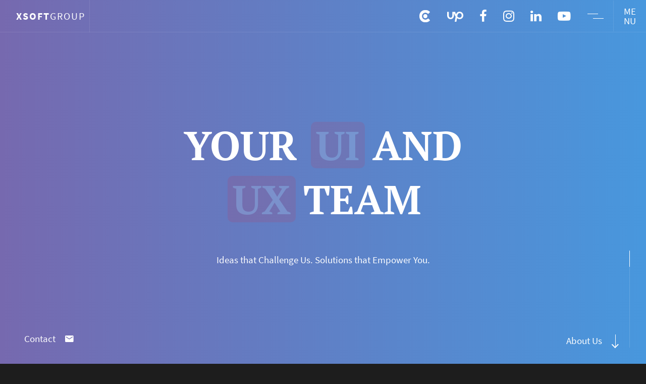

--- FILE ---
content_type: text/html
request_url: https://xsoftgroup.com/
body_size: 5322
content:
<!doctype html>
<html class="no-js smooth-scroll-off" lang="en">

<head>
  <meta http-equiv="content-type" content="text/html; charset=UTF-8">

  <!-- Page Title Here -->
  <title>XSoft Group Inc. — Custom Software Development and SaaS Solutions</title>
  <link rel="icon" type="image/x-icon" href="https://xsoftgroup.com/favicon.ico">

  <!-- Meta -->
  <!-- Page Description Here -->
  <meta name="description"
    content="XSoft Group Inc. builds innovative SaaS products and delivers world-class custom software development. Empower your business with our technology expertise.">

  <meta name="keywords"
    content="software development, web development, mobile app development, custom software solutions, SaaS development, enterprise applications, website design, UI/UX design, cloud solutions, API integration, e-commerce development, IT consulting, DevOps services, full stack development, digital transformation, dedicated development team">

  <!-- Disable screen scaling-->
  <meta name="viewport"
    content="width=device-width, user-scalable=no, initial-scale=1, maximum-scale=1, user-scalable=0">

  <!-- Twitter Meta -->
  <meta name="twitter:site" content="@twprofile">
  <meta name="twitter:creator" content="@twprofile">
  <meta name="twitter:card" content="summary">
  <meta name="twitter:title" content="Custom Software Development and SaaS Solutions">
  <meta name="twitter:description"
    content="XSoft Group Inc. builds innovative SaaS products and delivers world-class custom software development. Empower your business with our technology expertise.">
  <meta name="twitter:image" content="https://xsoftgroup.com/img/xsoft-logo.png">

  <!-- Facebook Meta -->
  <meta property="og:url" content="https://xsoftgroup.com/">
  <meta property="og:title" content="Custom Software Development and SaaS Solutions">
  <meta property="og:description"
    content="XSoft Group Inc. builds innovative SaaS products and delivers world-class custom software development. Empower your business with our technology expertise.">
  <meta property="og:type" content="website">
  <meta property="og:image" content="https://xsoftgroup.com/img/xsoft-logo.png">
  <meta property="og:image:secure_url" content="https://xsoftgroup.com/img/xsoft-logo.png">
  <meta property="og:image:type" content="image/jpg">
  <meta property="og:image:width" content="1200">
  <meta property="og:image:height" content="630">

  <!-- Place https://xsoftgroup.com/favicon.ico and apple-touch-icon(s) in the root directory -->
  <!-- Web fonts and Web Icons -->
  <link rel="stylesheet" href="./fonts/sourcesans/stylesheet.css">
  <link rel="stylesheet" href="./fonts/ptserif/stylesheet.css">
  <link rel="stylesheet" href="./fonts/jost/stylesheet.css">
  <link rel="stylesheet" href="./fonts/poppins/stylesheet.css">
  <link rel="stylesheet" href="./fonts/ionicons.min.css">
  <link rel="stylesheet" href="./fonts/font-awesome.min.css">

  <!-- Vendor CSS style -->
  <link rel="stylesheet" href="./css/pageloader.css">

  <!-- Uncomment below to load individualy vendor CSS -->
  <link rel="stylesheet" href="./css/bootstrap.min.css">

  <link rel="stylesheet" href="./js/vendor/swiper/swiper.min.css">
  <link rel="stylesheet" href="./js/vendor/vegas/vegas.min.css">
  <link rel="stylesheet" href="./js/vendor/fullpage/jquery.fullpage.min.css">

  <!-- Main CSS files -->
  <link rel="stylesheet" href="./css/main.css">

  <!-- add alternative CSS rules here -->
  <link rel="stylesheet" href="./css/style-color.css">

</head>

<body id="menu" class="body-page">

  <!-- Page Loader : just comment these lines to remove it -->
  <div class="page-loader" id="page-loader">
    <div>
      <div class="icon ion-spin"></div>
      <p>loading</p>
    </div>
  </div>

  <!-- BEGIN OF page cover -->
  <div class="page-cover">
    <!-- Cover Background -->
    <div class="cover-bg bg-color"></div>
    <!-- Transluscent mask as filter -->
    <div class="cover-bg bg-gradient"></div>

    <div class="cover-bg bg-image-home"></div>
  </div>
  <!--END OF page cover -->

  <!-- BEGIN OF Header navigation of the page -->
  <header class="page-header loading-anim">
    <!-- Begin of navbar-top -->
    <nav id="navbar-menu" class="navbar navbar-top bd-bottom ">
      <div class="navbar-group">
        <a class="navbar-brand logo-brand bd-right pr-2">
          <span class="text">
            <span class="line strong t-upper t-spaced">
              <span>XSOFT<span class="fw-light">GROUP</span></span>
            </span>
          </span>
        </a>
      </div>

      <div class="navbar-group group-right ">
        <div class="navbar-social">
          <ul class="icons">
            <li><a href="https://clutch.co/profile/xsoft-0"><img src='./img/clutch.png' style="width: 24px; height: 24px;" /></a></li>
            <li><a href="https://www.upwork.com/agencies/1067667717099552768/"><svg xmlns="http://www.w3.org/2000/svg" viewBox="0 0 640 512" width="32" height="32" style="margin-top: -3px"><path d="M493.9 295.6c-50.3 0-83.5-38.9-92.8-53.9 11.9-95.3 46.8-125.4 92.8-125.4 45.5 0 80.9 36.4 80.9 89.7s-35.4 89.7-80.9 89.7l0-.1zm0-237.8c-81.9 0-127.8 53.4-141 108.4-14.9-28-25.9-65.5-34.5-100.3l-113.2 0 0 141c0 51.1-23.3 89-68.8 89s-71.6-37.8-71.6-89l.5-141-65.3 0 0 141c0 41.1 13.3 78.4 37.6 105.1 25 27.5 59.2 41.8 98.8 41.8 78.8 0 133.8-60.4 133.8-146.9l0-94.8c8.2 31.2 27.8 91.1 65.3 143.6l-35 199.4 66.4 0 23.1-141.3c7.6 6.3 15.7 12 24.2 17 22.2 14 47.7 21.9 73.9 22.8 0 0 4 .2 6.1 .2 81.2 0 145.9-62.9 145.9-147.8S575.3 57.9 494.1 57.9l-.2-.1z" fill="#fff" /></svg></a></li>
            <li><a href="https://www.facebook.com/xsoftllc"><i class="icon fa fa-facebook"></i></a></li>
            <li><a href="https://www.instagram.com/_xsoft_/"><i class="icon fa fa-instagram"></i></a></li>
            <li><a href="https://am.linkedin.com/company/x-soft"><i class="icon fa fa-linkedin"></i></a></li>
            <li><a href="https://www.youtube.com/@xsoft3192"><i class="icon fa fa-youtube-play"></i></a></li>
          </ul>
        </div>
        <div class="navbar-toggler">
          <a id="menu-icon" class="menu-toggler btn- btn btn-line-b py-3 py-md-0" href="#">
            <span class="icon icon-menu icon-menu-a">
              <span class="bars">
                <span class="bar1"></span>
                <span class="bar2"></span>
              </span>
            </span>
            <span class="bd-left text multiline t-upper fs-normal d-none d-md-flex">
              <span class="line">Me</span>
              <span class="line">Nu</span>
            </span>
          </a>
        </div>
      </div>
    </nav>
    <!-- End of navbar-top --> <!-- Begin of navfull-menu -->
    <nav id="navfull-menu" class="navfull navfull-menu navigation menu-behavior">
      <div class="navbar-group group-bg">
        <ul class="navbar-nav nav-menu menu-close font-title fw-bold">
          <li class="nav-item active">
            <a href="/">Home</a>
          </li>
          <li class="nav-item">
            <a href="about.html">About</a>
          </li>
          <li class="nav-item">
            <a href="contact.html">Contact</a>
          </li>
        </ul>
      </div>
    </nav>
    <!-- End of navfull-menu -->

  </header>
  <!-- END OF Header navigation of the page -->

  <!-- BEGIN OF page main content -->
  <main class="page-main fullpage-scroll anim-slide-scroll " id="mainpage">

    <!-- Begin of home -->
    <section data-id="home" class="section section-home min-h-viewport- header-home " data-color="color-0">
      <div class="section-content align-x-center align-y-center anim">
        <div class="width-medium">
          <div class="home-two-desc">
            <div class="home-center content-text text-center">
              <h2 class="h-title font-title fw-bold anim-2 mt-lg-5 text-animation">
                <div class="line-1">
                  Your&nbsp;<span id="changing-word-1">Web</span> <span id="and-text">and</span>
                </div>
                <div class="line-2">
                  <span id="changing-word-2">Mobile</span> <span id="team-text">Team</span>
                </div>
              </h2>
              <div class="first-desc pt-7 mb-0 anim-1 text-center" style="margin-top: 60px;">
                <p>Ideas that Challenge Us. Solutions that Empower You.</p>
              </div>
            </div>
          </div>
        </div>
      </div>
      <div class="section-footer section-footer-a anim">
        <!-- begin of home footer -->
        <div class="home-footer width-full align-left">
          <div class="h-right anim-3">
            <a class="btn btn-line-b py-1" href="contact.html">
              <span class="text">Contact</span>
              <span class="icon icon-menu icon-arrow-a icon-anim">
                <span class="ion  ion-android-mail"></span>
              </span>
            </a>
          </div>
        </div>
        <!-- end of home footer -->
        <div class="footer-right mr-4">
          <a class="btn btn-line-b scroll down px-0 py-0" href="#">
            <span class="text">About Us</span>
            <span class="icon icon-menu icon-arrow-a icon-anim">
              <span class="arrow-down"></span>
            </span>
          </a>
        </div>
      </div>
    </section>
    <!-- End of home -->
    <!-- Begin of about -->
    <section data-id="about" class="section section-page fp-auto-height-responsive section-color" data-color="color-1">
      <div class="section-cover"></div>
      <div class="section-title title-right">
        <h3 class="title title-anim">
          <span class="text-stroke">About</span>
        </h3>
      </div>

      <div class="section-margin anim">
        <!-- begin of .section-header -->
        <div class="section-header align-x-center">
          <div class="h-content width-medium">
            <h2 class="h-title font-title anim-1">
              About Us
            </h2>
          </div>
        </div>
        <!-- end of .section-header -->

        <!-- begin of .section-content -->
        <div class="section-content align-x-center">
          <div class="c-wrapper width-medium text-wrapper ">
            <div class="row gutters">
              <div class="col-12 col-lg-10">
                <div class="content-text anim-2">
                  <p>
                    XSoft Group Inc. is a U.S.-based technology company specializing in custom software development and
                    SaaS product innovation. With roots in Yerevan, Armenia and expansion into the U.S. in 2025, we help
                    businesses transform ideas into scalable, secure, and modern digital solutions. Whether you’re
                    looking to build custom platforms, organize your digital presence, or protect against fraud, our
                    team is ready to bring your vision to life.
                  </p>
                </div>
              </div>
              <!-- <div class="col-12 col-lg-4">
                <div class="content-text anim-3">
                  <p>
                    It is easy to get lost in a crowded street, the same rule apply to design.
                    It has to be minimal, so that the end user will not fall in something that
                    they do not want.
                  </p>
                </div>
              </div> -->
            </div>

            <div class="btns-group mt-5">
              <a class="btn btn-line-a anim-4" href="about.html">
                <span class="text">See More</span>
                <span class="icon icon-menu icon-arrow-a icon-anim">
                  <span class="arrow-right"></span>
                </span>
              </a>
            </div>

          </div>
        </div>
        <!-- end of .section-content -->
      </div>

      <div class="section-footer"></div>
    </section>
    <!-- End of about -->
    <!-- Begin of structure -->
    <section data-id="structure" class="section section-page fp-auto-height-responsive" data-color="color-7">
      <div class="section-cover"></div>
      <div class="section-title title-right">
        <h3 class="title title-anim">
          <span class="text-stroke">Xsoft's</span>
        </h3>
      </div>

      <div class="section-margin anim">

        <!-- begin of .section-header -->
        <div class="section-header align-x-center">
          <div class="h-content width-medium">
            <h2 class="h-title font-title anim-1">
              Structure
            </h2>
          </div>
        </div>
        <!-- end of .section-header -->

        <div class="section-content align-x-center">
          <div class="c-wrapper width-medium text-wrapper mb-5">
            <div class="row no-gutters">
              <div class="col col-12">
                <div class="content-text anim-2">
                  <p class="mb-0">
                    A connected network of expertise, innovation, and global collaboration.
                  </p>
                </div>
                <!-- <div class="btns-group mt-5">
                  <a class="btn btn-line-a anim-3" href="#products">
                    <span class="text">Products</span>
                    <span class="icon icon-menu icon-arrow-a icon-anim">
                      <span class="arrow-right"></span>
                    </span>
                  </a>
                </div> -->
              </div>
            </div>
          </div>
          <div class="c-wrapper width-medium">
            <div class="row no-gutters">
              <div class="col-12 col-lg-9">
                <img src="img/structur2.svg" class="img" alt="structure" />
              </div>
            </div>
          </div>
        </div>
      </div>
      <div class="section-footer"></div>
    </section>
    <!-- End of structure -->
    <!-- Begin of clients -->
    <section data-id="clients" class="section section-page fp-auto-height-responsive" data-color="color-2">
      <div class="section-cover"></div>
      <div class="section-title title-right">
        <h3 class="title title-anim">
          <span class="text-stroke">Clients</span>
        </h3>
      </div>

      <div class="section-margin anim">

        <!-- begin of .section-header -->
        <div class="section-header align-x-center">
          <div class="h-content width-medium">
            <h2 class="h-title font-title anim-1">
              Clients
            </h2>
          </div>
        </div>
        <!-- end of .section-header -->

        <div class="section-content align-x-center">
          <div class="c-wrapper width-medium text-wrapper mb-6">
            <div class="row no-gutters">
              <div class="col col-12">
                <div class="content-text anim-2">
                  <p class="mb-0">
                    Behind every great project is a partnership built on trust.
                  </p>
                </div>
                <!-- <div class="btns-group mt-5">
                  <a class="btn btn-line-a anim-3" href="#products">
                    <span class="text">Products</span>
                    <span class="icon icon-menu icon-arrow-a icon-anim">
                      <span class="arrow-right"></span>
                    </span>
                  </a>
                </div> -->
              </div>
            </div>
          </div>
          <div class="c-wrapper width-medium">
            <div class="col-12 col-lg-10">
              <div class="row align-items-center clients-logo">
                <div>
                  <img src="./img/4over4.png" class="img" alt="4over4" />
                  <p>4OVER4</p>
                </div>
                <div>
                  <img src="./img/gurmanapp.png" class="img" alt="gurmanapp" />
                  <p>Gurmanapp</p>
                </div>
                <div>
                  <img src="./img/linkloom.png" class="img" alt="linkloom" />
                  <p>LinkLoom</p>
                </div>
                <div>
                  <img src="./img/elggo.png" class="img" alt="elggo" />
                  <p>Elggo</p>
                </div>
                <div>
                  <img src="./img/luglockers.png" class="img" alt="luglockers" />
                  <p>LugLockers</p>
                </div>
                <div>
                  <img src="./img/hallocasa.png" class="img" alt="hallocasa" style="padding: 3px;" />
                  <p>HalloCasa</p>
                </div>
                <div>
                  <img src="./img/midfield.png" class="img" alt="midfield" />
                  <p>Midfield</p>
                </div>
                <div>
                  <img src="./img/sourcefit.png" class="img" alt="sourcefit" />
                  <p>Knit</p>
                </div>
                <div>
                  <img src="./img/mitv.png" class="img" alt="mitv" />
                  <p>mi.tv</p>
                </div>
              </div>
            </div>
          </div>
        </div>
      </div>
      <div class="section-footer"></div>

    </section>
    <!-- End of clients -->

    <!-- Begin of blog -->
    <section data-id="blog" class="section section-page  fp-auto-height-responsive" data-color="color-4">
      <div class="section-title title-right">
        <h3 class="title title-anim">
          <span class="text-stroke">Blog</span>
        </h3>
      </div>
      <div class="section-margin anim">

        <div class="section-header align-x-center">
          <div class="h-content width-medium">
            <h2 class="h-title font-title anim-1">
              Blog
            </h2>
          </div>
        </div>

        <div class="section-content align-x-center">
          <div class="c-wrapper width-medium text-wrapper mb-6">
            <div class="row no-gutters">
              <div class="col col-12">
                <div class="content-text anim-2">
                  <p class="mb-0">
                    Latest updates, company news, and industry insights.
                  </p>
                </div>
                <!-- <div class="btns-group mt-5">
                  <a class="btn btn-line-a anim-3" href="#products">
                    <span class="text">Products</span>
                    <span class="icon icon-menu icon-arrow-a icon-anim">
                      <span class="arrow-right"></span>
                    </span>
                  </a>
                </div> -->
              </div>
            </div>
          </div>
          <div class="c-wrapper width-medium anim-3">
            <div class="row">

              <!-- item -->
              <div class="col-12 col-md-6">
                <div class="item-grid-a">
                  <div class="item-header">
                    <h3 class="title">LinkLoom</h3>
                  </div>
                  <div class="item-img mt-4 mb-4 rounded-border">
                    <img class="img" src="img/ll-logo.png" alt="image" style="width: 150px;">
                  </div>
                  <div class="item-content">
                    <p class="i-text">
                      Save, Organize, and <br>Share Your Links Smarter
                    </p>
                    <a class="btn btn-line-a" href="https://xsoftgroup.com/blog/linkloom.html">
                      <span class="text">Learn more</span>
                      <span class="icon icon-menu icon-arrow-a icon-anim">
                        <span class="arrow-right"></span>
                      </span>
                    </a>
                  </div>
                </div>
              </div>
              <div class="col-12 col-md-6">
                <div class="item-grid-a">
                  <div class="item-header">
                    <h3 class="title">ShiftFox</h3>
                  </div>
                  <div class="item-img mt-4 mb-4 rounded-border">
                    <img class="img" src="img/shiftfox-logo.png" alt="image" style="width: 150px;">
                  </div>
                  <div class="item-content">
                    <p class="i-text">
                      Track Shifts & Attendance
                    </p>
                    <a class="btn btn-line-a" href="https://xsoftgroup.com/blog/shiftfox.html">
                      <span class="text">Learn more</span>
                      <span class="icon icon-menu icon-arrow-a icon-anim">
                        <span class="arrow-right"></span>
                      </span>
                    </a>
                  </div>
                </div>
              </div>
            </div>

          </div>
        </div>
      </div>
      <div class="section-footer"></div>
    </section>
    <!-- End of blog -->
    <!-- Begin of contact -->
    <section data-id="contact"
      class="section section-page section-contact fp-auto-height-responsive justify-content-between px-0"
      data-color="color-9">
      <div class="section-cover"></div>
      <div class="section-title title-right">
        <h3 class="title title-anim">
          <!-- <span class="text-stroke">Contact</span> -->
        </h3>
      </div>

      <div class="section-margin anim">
        <div class="section-content align-x-center">
          <div class="c-wrapper width-medium">
            <div class="row">
              <div class="col col-12 col-lg-12 text-center">
                <h2 class="h-title font-title anim-1">
                  Got a <span id="changing-word-contact" class="font-weight-bold">question</span>?
                </h2>
                <p class="text-center mx-auto mb-5 mt-1">We love solving ideas like yours.</p>
                <a href="contact.html" class="lets-talk">Let's Talk</a>
              </div>
            </div>
          </div>
        </div>
      </div>
      <div class="footer">
        <div class="row">
          <div class="col-lg-6 col-md-6 col-sm-6 col-xs-12">
            <ul>
              <li><a href="#home">Home</a></li>
              <li><a href="about.html">About</a></li>
              <li><a href="contact.html">Contact</a></li>
            </ul>
          </div>
          <div class="col-lg-6 col-md-6 col-sm-6 col-xs-12">
            <ul class="justify-content-end social-icons">
              <li><a href="https://clutch.co/profile/xsoft-0"><img src='./img/clutch.png' style="width: 18px; margin-top: -6px;" /></a></li>
              <li><a href="https://www.upwork.com/agencies/1067667717099552768/"><svg xmlns="http://www.w3.org/2000/svg" viewBox="0 0 640 512" width="24" height="24" style="margin-top: -3px"><path d="M493.9 295.6c-50.3 0-83.5-38.9-92.8-53.9 11.9-95.3 46.8-125.4 92.8-125.4 45.5 0 80.9 36.4 80.9 89.7s-35.4 89.7-80.9 89.7l0-.1zm0-237.8c-81.9 0-127.8 53.4-141 108.4-14.9-28-25.9-65.5-34.5-100.3l-113.2 0 0 141c0 51.1-23.3 89-68.8 89s-71.6-37.8-71.6-89l.5-141-65.3 0 0 141c0 41.1 13.3 78.4 37.6 105.1 25 27.5 59.2 41.8 98.8 41.8 78.8 0 133.8-60.4 133.8-146.9l0-94.8c8.2 31.2 27.8 91.1 65.3 143.6l-35 199.4 66.4 0 23.1-141.3c7.6 6.3 15.7 12 24.2 17 22.2 14 47.7 21.9 73.9 22.8 0 0 4 .2 6.1 .2 81.2 0 145.9-62.9 145.9-147.8S575.3 57.9 494.1 57.9l-.2-.1z" fill="#fff" /></svg></a></li>
              <li><a href="https://www.facebook.com/xsoftllc"><i class="fa fa-facebook"></i></a></li>
              <li><a href="https://www.instagram.com/_xsoft_/"><i class="fa fa-instagram"></i></a></li>
              <li><a href="https://am.linkedin.com/company/x-soft"><i class="fa fa-linkedin"></i></a></li>
              <li><a href="https://www.youtube.com/@xsoft3192"><i class="fa fa-youtube-play"></i></a></li>
            </ul>
          </div>
        </div>
        <div class="row mt-4 bottom-block">
          <div class="col-lg-6 col-md-6 col-sm-6 col-xs-12">
            <p class="mb-0">XSoft Group Inc. 2025</p>
          </div>
          <div class="col-lg-6 col-md-6 col-sm-6 col-xs-12">
            <ul class="justify-content-end">
              <li><a href="privacy-policy.html">Privacy Policy</a></li>
              <li><a href="terms-of-use.html">Terms Of Use</a></li>
            </ul>
          </div>
        </div>
      </div>
    </section>
    <!-- End of contact -->

  </main>
  <!-- END OF page main content -->

  <!-- scripts -->
  <!-- All Javascript plugins goes here -->
  <script src="./js/vendor/jquery-1.12.4.min.js"></script>

  <!-- All vendor scripts -->
  <script src="./js/vendor/vegas/vegas.min.js"></script>
  <script src="./js/vendor/swiper/swiper.min.js"></script>

  <script src="./js/vendor/fullpage/scrolloverflow.min.js"></script>
  <script src="./js/vendor/fullpage/jquery.fullpage.min.js"></script>

  <!-- Form script -->
  <script src="./js/vendor/form/jqueryvalidation.min.js"></script>
  <script src="./js/vendor/form/form_script.js"></script>

  <!-- Javascript main files -->
  <script src="./js/main.js"></script>
  <!-- Google tag (gtag.js) -->
  <script async src="https://www.googletagmanager.com/gtag/js?id=G-Y5NTCSQEY1"></script>
  <script>
    window.dataLayer = window.dataLayer || [];
    function gtag() { dataLayer.push(arguments); }
    gtag('js', new Date());

    gtag('config', 'G-Y5NTCSQEY1');
  </script>

<script defer src="https://static.cloudflareinsights.com/beacon.min.js/vcd15cbe7772f49c399c6a5babf22c1241717689176015" integrity="sha512-ZpsOmlRQV6y907TI0dKBHq9Md29nnaEIPlkf84rnaERnq6zvWvPUqr2ft8M1aS28oN72PdrCzSjY4U6VaAw1EQ==" data-cf-beacon='{"version":"2024.11.0","token":"3884eb34119540ed805132787a298f78","r":1,"server_timing":{"name":{"cfCacheStatus":true,"cfEdge":true,"cfExtPri":true,"cfL4":true,"cfOrigin":true,"cfSpeedBrain":true},"location_startswith":null}}' crossorigin="anonymous"></script>
</body>

</html>

--- FILE ---
content_type: text/css
request_url: https://xsoftgroup.com/fonts/sourcesans/stylesheet.css
body_size: -133
content:
@font-face {
    font-family: 'Source Sans Pro';
    src: url('SourceSansPro-ExtraLight.ttf') format('truetype');
    font-weight: 100;
    font-style: normal;
}

@font-face {
    font-family: 'Source Sans Pro';
    src: url('SourceSansPro-ExtraLightItalic.ttf') format('truetype');
    font-weight: 100;
    font-style: italic;
}


@font-face {
    font-family: 'Source Sans Pro';
    src: url('SourceSansPro-Light.ttf') format('truetype');
    font-weight: 300;
    font-style: normal;
}

@font-face {
    font-family: 'Source Sans Pro';
    src: url('SourceSansPro-LightItalic.ttf') format('truetype');
    font-weight: 300;
    font-style: italic;
}


@font-face {
    font-family: 'Source Sans Pro';
    src: url('SourceSansPro-Regular.ttf') format('truetype');
    font-weight: 400;
    font-style: normal;
}


@font-face {
    font-family: 'Source Sans Pro';
    src: url('SourceSansPro-Italic.ttf') format('truetype');
    font-weight: 400;
    font-style: italic;
}


@font-face {
    font-family: 'Source Sans Pro';
    src: url('SourceSansPro-SemiBold.ttf') format('truetype');
    font-weight: 500;
    font-style: normal;
}

@font-face {
    font-family: 'Source Sans Pro';
    src: url('SourceSansPro-SemiBoldItalic.ttf') format('truetype');
    font-weight: 500;
    font-style: italic;
}

@font-face {
    font-family: 'Source Sans Pro';
    src: url('SourceSansPro-Bold.ttf') format('truetype');
    font-weight: 600;
    font-style: normal;
}

@font-face {
    font-family: 'Source Sans Pro';
    src: url('SourceSansPro-BoldItalic.ttf') format('truetype');
    font-weight: 600;
    font-style: italic;
}



--- FILE ---
content_type: text/css
request_url: https://xsoftgroup.com/fonts/ptserif/stylesheet.css
body_size: -224
content:


@font-face {
    font-family: 'PT Serif';
    src: url('PT_Serif-Web-Regular.ttf') format('truetype');
    font-weight: 400;
    font-style: normal;
}


@font-face {
    font-family: 'PT Serif';
    src: url('PT_Serif-Web-Italic.ttf') format('truetype');
    font-weight: 400;
    font-style: italic;
}


@font-face {
    font-family: 'PT Serif';
    src: url('PT_Serif-Web-Bold.ttf') format('truetype');
    font-weight: bold;
    font-style: normal;
}

@font-face {
    font-family: 'PT Serif';
    src: url('PT_Serif-Web-BoldItalic.ttf') format('truetype');
    font-weight: normal;
    font-style: italic;
}


--- FILE ---
content_type: text/css
request_url: https://xsoftgroup.com/fonts/jost/stylesheet.css
body_size: -94
content:
/* JOST* */

@font-face {
    font-family: "Jost*";
    src: url("Jost-100.ttf") format("truetype");
    font-weight: 100;
    font-style: normal;

}

@font-face {
    font-family: "Jost*";
    src: url("Jost-200.ttf") format("truetype");
    font-weight: 200;
    font-style: normal;

}

@font-face {
    font-family: "Jost*";
    src: url("Jost-300.ttf") format("truetype");
    font-weight: 300;
    font-style: normal;

}

@font-face {
    font-family: "Jost*";
    src: url("Jost-400.ttf") format("truetype");
    font-weight: 400;
    font-style: normal;

}

@font-face {
    font-family: "Jost*";
    src: url("Jost-500.ttf") format("truetype");
    font-weight: 500;
    font-style: normal;

}

@font-face {
    font-family: "Jost*";
    src: url("Jost-600.ttf") format("truetype");
    font-weight: 600;
    font-style: normal;

}

@font-face {
    font-family: "Jost*";
    src: url("Jost-700.ttf") format("truetype");
    font-weight: 700;
    font-style: normal;

}

@font-face {
    font-family: "Jost*";
    src: url("Jost-800.ttf") format("truetype");
    font-weight: 800;
    font-style: normal;

}

@font-face {
    font-family: "Jost*";
    src: url("Jost-900.ttf") format("truetype");
    font-weight: 900;
    font-style: normal;

}

@font-face {
    font-family: "Jost*";
    src: url("Jost-100-Italic.ttf") format("truetype");
    font-weight: 100;
    font-style: italic;

}

@font-face {
    font-family: "Jost*";
    src: url("Jost-200-Italic.ttf") format("truetype");
    font-weight: 200;
    font-style: italic;

}

@font-face {
    font-family: "Jost*";
    src: url("Jost-300-Italic.ttf") format("truetype");
    font-weight: 300;
    font-style: italic;

}

@font-face {
    font-family: "Jost*";
    src: url("Jost-400-Italic.ttf") format("truetype");
    font-weight: 400;
    font-style: italic;

}

@font-face {
    font-family: "Jost*";
    src: url("Jost-500-Italic.ttf") format("truetype");
    font-weight: 500;
    font-style: italic;

}

@font-face {
    font-family: "Jost*";
    src: url("Jost-600-Italic.ttf") format("truetype");
    font-weight: 600;
    font-style: italic;

}

@font-face {
    font-family: "Jost*";
    src: url("Jost-700-Italic.ttf") format("truetype");
    font-weight: 700;
    font-style: italic;

}

@font-face {
    font-family: "Jost*";
    src: url("Jost-800-Italic.ttf") format("truetype");
    font-weight: 800;
    font-style: italic;

}

@font-face {
    font-family: "Jost*";
    src: url("Jost-900-Italic.ttf") format("truetype");
    font-weight: 900;
    font-style: italic;

}

--- FILE ---
content_type: text/css
request_url: https://xsoftgroup.com/fonts/poppins/stylesheet.css
body_size: -76
content:
@font-face {
  font-family: "Poppins";
  font-style: normal;
  font-weight: normal;
  src: local("Poppins Regular"), url("Poppins-Regular.woff") format("woff");
}

@font-face {
  font-family: "Poppins";
  font-style: italic;
  font-weight: normal;
  src: local("Poppins Italic"), url("Poppins-Italic.woff") format("woff");
}

@font-face {
  font-family: "Poppins";
  font-style: normal;
  font-weight: 100;
  src: local("Poppins Thin"), url("Poppins-Thin.woff") format("woff");
}

@font-face {
  font-family: "Poppins";
  font-style: italic;
  font-weight: 100;
  src: local("Poppins Thin Italic"),
    url("Poppins-ThinItalic.woff") format("woff");
}

@font-face {
  font-family: "Poppins";
  font-style: normal;
  font-weight: 200;
  src: local("Poppins ExtraLight"),
    url("Poppins-ExtraLight.woff") format("woff");
}

@font-face {
  font-family: "Poppins";
  font-style: italic;
  font-weight: 200;
  src: local("Poppins ExtraLight Italic"),
    url("Poppins-ExtraLightItalic.woff") format("woff");
}

@font-face {
  font-family: "Poppins";
  font-style: normal;
  font-weight: 300;
  src: local("Poppins Light"), url("Poppins-Light.woff") format("woff");
}

@font-face {
  font-family: "Poppins";
  font-style: italic;
  font-weight: 300;
  src: local("Poppins Light Italic"),
    url("Poppins-LightItalic.woff") format("woff");
}

@font-face {
  font-family: "Poppins";
  font-style: normal;
  font-weight: 400;
  src: local("Poppins Medium"), url("Poppins-Medium.woff") format("woff");
}

@font-face {
  font-family: "Poppins";
  font-style: italic;
  font-weight: 400;
  src: local("Poppins Medium Italic"),
    url("Poppins-MediumItalic.woff") format("woff");
}

@font-face {
  font-family: "Poppins";
  font-style: normal;
  font-weight: 500;
  src: local("Poppins SemiBold"), url("Poppins-SemiBold.woff") format("woff");
}

@font-face {
  font-family: "Poppins";
  font-style: italic;
  font-weight: 500;
  src: local("Poppins SemiBold Italic"),
    url("Poppins-SemiBoldItalic.woff") format("woff");
}

@font-face {
  font-family: "Poppins";
  font-style: normal;
  font-weight: 600;
  src: local("Poppins Bold"), url("Poppins-Bold.woff") format("woff");
}

@font-face {
  font-family: "Poppins";
  font-style: italic;
  font-weight: 600;
  src: local("Poppins Bold Italic"),
    url("Poppins-BoldItalic.woff") format("woff");
}

@font-face {
  font-family: "Poppins";
  font-style: normal;
  font-weight: 700;
  src: local("Poppins ExtraBold"), url("Poppins-ExtraBold.woff") format("woff");
}

@font-face {
  font-family: "Poppins";
  font-style: italic;
  font-weight: 700;
  src: local("Poppins ExtraBold Italic"),
    url("Poppins-ExtraBoldItalic.woff") format("woff");
}

@font-face {
  font-family: "Poppins Black";
  font-style: normal;
  font-weight: 800;
  src: local("Poppins Black"), url("Poppins-Black.woff") format("woff");
}

@font-face {
  font-family: "Poppins Black Italic";
  font-style: italic;
  font-weight: 800;
  src: local("Poppins Black Italic"),
    url("Poppins-BlackItalic.woff") format("woff");
}


--- FILE ---
content_type: text/css
request_url: https://xsoftgroup.com/css/pageloader.css
body_size: 244
content:
/*----------------------------------------------------------------------
Page loader CSS BY HighHay

USAGE:
------
- Add this as an external CSS file and put it before other css links inside
html file
- Add the following tag inside HTML file :
<div class='page-loader'>
    <div><i class='fa fa-spinner  fa-spin'></i><p>loading</p></div>
</div>
------------------------------------------------------------------------*/
.page-loader {
  position: fixed;
  z-index: 200;
  width: 100%;
  height: 100%;
  top: 0;
  left: 0;
  color: #8b8b8b;
  background: #ffffff;
  display: block;
}

.page-loader .fa {
  font-size: 2.5rem;
}

.page-loader,
.page-loader.visible {
  transition: 0.2s;
  opacity: 1;
  visibility: visible;
}

.page-loader.p-hidden {
  visibility: hidden;
  opacity: 0;
}

.page-loader div {
  position: absolute;
  top: 50%;
  width: 100%;
  text-align: center;
  margin-top: 0;
  display: block;
  transform: translateY(-50%);
}

.page-loader div .icon {
  position: absolute;
  display: inline-block;
  margin-left: -40px;
  margin-top: -40px;
  left: 50%;
  width: 80px;
  height: 80px;
  content: "";
  background: transparent;
  border-radius: 100px;
  border: 2px solid currentColor;
  border-top-color: transparent;
  border-bottom-color: transparent;
}

.page-loader div p {
  margin-top: 0;
  margin-bottom: 0;
  font-size: 14px;
  color: currentColor;
  letter-spacing: 1em;
  padding-left: 1em;
  text-transform: uppercase;
  /*			font-family: ;*/
  font-family: "Montserrat", "Roboto", "Helvetica", sans-serif;
  font-weight: bold;
}

--- FILE ---
content_type: text/css
request_url: https://xsoftgroup.com/css/main.css
body_size: 13686
content:
@charset "UTF-8";
/*------------------------------------------------------------------
[Legal Notice]

Copyright (c) cutekit.net
Website Template by cutekit.net / mivfx
Author : Miradontsoa
http://cutekit.net
http://highhay.com
--------------------------------------------------------------------*/
/*------------------------------------------------------------------
[Table of contents]
/** CSS Reference
	0 Base Style
		0.1 Tag and Class Initializer
		0.2 Typography Initializer
	1 Components 
		1.1 buttons / .btn, .btn-line-a
		1.2 Form input / .form-input
		1.3 Icons / .icon-menu
		1.4 Items
			1.4.1 Services / .item-service-a , .item-service-b
			1.4.2 Products / .item-product-a
			1.4.3 Features / .item-feature-a
			1.4.5 Item of a grid list / .item-grid-a
			1.4.6 Item of a grid list / .item-grid-b
			1.4.6 Item of a grid list / .item-grid-c
			1.4.7 Item of a grid list / .item-grid-d
			1.4.8 Item of a pricing list / .item-pricing-a
		1.5 Sliders
			1.5.1 Slider a / .slider-a , .slide-a
			1.5.2 Slider b / .slider-b , .slide-b
	2 Navigation
		2.1 Navbar Top / .navbar-top
		2.2 Sidebar navigation / .navbar-sidebar
		2.3 Fullscreen navigation menu / .navfull-menu 
	3 Page / .page-main , .body-page
		3.1 Initializationn
		3.2 Page header / .page-header
		3.3 Page footer / page-footer
		3.4 Page cover / page-cover
	4 Sections / .section
		4.1 Initialization
		4.2 Type of Section / .section-page, .section-article 
		4.2 Home section layout / section-home
		4.3 Section header and cover / Section header and cover / .section-header, .section-cover, .section-title 
		4.4 Section content / .section-content
		4.5 Section footer
	5 Header
		5.1 Home page header / .header-home
	6 Helper classes
		6.1 Helper classes
		6.2 Color utilities classes
		6.3 Size classes
		6.4 Typography classes
	7 Animations

	Sample code altering this css file can be found in "style-XXX.css" file 

**/
/*------------------------------------------------------------------
[Colors]
    text color : #FFFFFF, #FFF
	black : #1d1d1d
	white : #ffffff
[Typography]
	font-family :
	-  Title : "Jost*" , "Montserrat", "Open Sans" ,sans-serif
	-  Body : "Proxima Nova", "Noto Sans", "Segoe UI", "Opensans", "Roboto", "Helvetica", -apple-system, system-ui, BlinkMacSystemFont, sans-serif
*/
/* 0. Base style */
/* 0.1 Tag and Class Initializer */
audio,
canvas,
img,
svg,
video {
  vertical-align: middle;
}

.browsehappy {
  margin: 0.2em 0;
  background: #ccc;
  color: #000;
  padding: 0.2em 0;
}

body {
  font-family: "Source Sans Pro", "Proxima Nova", "Noto Sans", "Segoe UI",
    "Opensans", "Roboto", "Helvetica", -apple-system, system-ui,
    BlinkMacSystemFont, sans-serif;
  font-size: 1.2rem;
  background-color: #1d1d1d;
  color: #ffffff;
  margin: 0;
  padding: 0;
  overflow-x: hidden !important;
}

ul,
li {
  margin: 0;
}

iframe {
  border: none;
}

ul,
li {
  margin: 0;
}

a {
  color: #0094d8;
  cursor: pointer;
}

.smooth-scroll {
  scroll-behavior: smooth;
}

.section {
  min-width: 100%;
}

* {
  -webkit-font-smoothing: antialiased;
  text-rendering: optimizelegibility;
}

/* 0.2 Typography Initializer */
/* 1 Components */
/* 1.1 buttons / .btn, .btn-line-a */
.btn {
  font-size: 1.2rem;
}

.btn-line-a {
  color: currentColor;
  border: none;
  background: none;
  padding: 0.75em 0;
  display: inline-flex;
  align-items: center;
  transition: 0.3s;
  border-top: 1px solid rgba(255, 255, 255, 0.2);
  border-radius: 0;
  padding: 0;
  padding-top: 8px;
}
.btn-line-a .text {
  position: relative;
  display: inline-block;
}
.btn-line-a .text::before {
  z-index: 1;
  content: "";
  position: absolute;
  left: 0;
  top: -9px;
  width: 100%;
  border-top: 1px solid currentColor;
}
.btn-line-a .icon {
  display: inline-flex;
}
.btn-line-a .icon ~ .text {
  margin-left: 1em;
}
.btn-line-a .text ~ .icon {
  margin-left: 1em;
}
.btn-line-a:active,
.btn-line-a:hover {
  color: currentColor;
  background: none;
  box-shadow: none;
  opacity: 0.7;
}
.btn-line-a:active::before,
.btn-line-a:hover::before {
  transform: rotate(-45deg);
  transform-origin: 100%;
  width: 1rem;
}
.btn-line-a:active::after,
.btn-line-a:hover::after {
  transform: rotate(45deg);
  transform-origin: 100%;
  width: 1rem;
}

.btn-line-a.btn-primary {
  color: #0094d8;
  border-color: rgba(0, 148, 216, 0.1);
}

.btn-line-a.btn-secondary {
  color: #3f4b62;
  border-color: rgba(63, 75, 98, 0.1);
}

.btn-line-a.btn-white {
  color: #ffffff;
  border-color: rgba(255, 255, 255, 0.1);
}

.btn-line-a.btn-black {
  color: #1d1d1d;
  border-color: rgba(29, 29, 29, 0.1);
}

.btn-line-a.btn-gray {
  color: #8b8b8b;
  border-color: rgba(139, 139, 139, 0.1);
}

.btn-line-a.btn-blue {
  color: #0896e6;
  border-color: rgba(8, 150, 230, 0.1);
}

.btn-line-b {
  --iconWidth: 2rem;
  color: currentColor;
  border: none;
  background: none;
  padding: 0.75em 0;
  display: inline-flex;
  align-items: center;
  transition: 0.3s;
}
.btn-line-b .icon {
  display: inline-flex;
}
.btn-line-b .icon ~ .text {
  margin-left: 1em;
}
.btn-line-b .text ~ .icon {
  margin-left: 1em;
}
.btn-line-b:active,
.btn-line-b:hover {
  color: currentColor;
  background: none;
  box-shadow: none;
  opacity: 0.7;
}
.btn-line-b:active::before,
.btn-line-b:hover::before {
  transform: rotate(-45deg);
  transform-origin: 100%;
  width: calc(var(--iconWidth) / 2);
}
.btn-line-b:active::after,
.btn-line-b:hover::after {
  transform: rotate(45deg);
  transform-origin: 100%;
  width: calc(var(--iconWidth) / 2);
}

.btn-line-b.btn-primary {
  color: #0094d8;
}

.btn-line-b.btn-secondary {
  color: #3f4b62;
}

.btn-line-b.btn-white {
  color: #ffffff;
}

.btn-line-b.btn-black {
  color: #1d1d1d;
}

.btn-line-b.btn-gray {
  color: #8b8b8b;
}

.btn-line-b.btn-blue {
  color: #0896e6;
}

/* 1.2 Form input / .form-input */
.form-control-outline {
  background: transparent;
  display: block;
  width: 100%;
  padding: 0.5rem 0.75rem;
  font-size: 1.2rem;
  font-weight: normal;
  line-height: 1.2;
  border: 1px solid #ccc;
  background: #fff;
  border-radius: 8px;
  color: currentColor;
}

textarea {
  min-height: 5rem;
}

input[type="text"],
input[type="password"],
input[type="email"] {
  width: 100%;
  font-size: 1.125rem;
  padding: 0.5rem 0.75rem;
  min-height: 48px;
  color: currentColor;
  border: none;
  border: 1px solid #ccc;
  background: #fff;
  border-radius: 8px;
  box-shadow: none;
}

.form-group {
  position: relative;
}
.form-group label.error {
  position: absolute;
  font-size: 1rem;
  right: 0.5rem;
  bottom: 0rem;
}

/* 1.3 Icons / .icon-menu */
/* Arrow icon */
.icon-arrow-a {
  --arrowWidth: 1.25em;
  --arrowBorder: 1.5px;
  --arrowHeight: 1em;
  --arrowHeadSize: 0.5em;
}
.icon-arrow-a .arrow-left,
.icon-arrow-a .arrow-right,
.icon-arrow-a .arrow-up,
.icon-arrow-a .arrow-down {
  position: relative;
  height: var(--arrowHeight);
  width: var(--arrowWidth);
  display: inline-block;
  border-radius: 0;
  box-sizing: border-box;
  transition: 0.3s;
}
.icon-arrow-a .arrow-left:before,
.icon-arrow-a .arrow-right:before,
.icon-arrow-a .arrow-up:before,
.icon-arrow-a .arrow-down:before {
  position: absolute;
  content: "";
  height: 0;
  width: var(--arrowWidth);
  transition: 0.3s;
  border: var(--arrowBorder) solid currentColor;
}
.icon-arrow-a .arrow-left:after,
.icon-arrow-a .arrow-right:after,
.icon-arrow-a .arrow-up:after,
.icon-arrow-a .arrow-down:after {
  position: absolute;
  content: "";
  height: var(--arrowHeadSize);
  width: var(--arrowHeadSize);
  transition: 0.3s;
  border: var(--arrowBorder) solid currentColor;
  transform: rotate(45deg);
}
.icon-arrow-a .arrow-left:before {
  left: 0%;
  top: 0.5em;
  border-top: none;
  border-right: none;
}
.icon-arrow-a .arrow-left:after {
  left: 5%;
  top: calc(var(--arrowHeadSize) * 0.65);
  border-top: none;
  border-right: none;
}
.icon-arrow-a .arrow-right:before {
  right: 0%;
  left: auto;
  top: 0.5em;
  border-top: none;
  border-left: none;
}
.icon-arrow-a .arrow-right:after {
  right: 5%;
  left: auto;
  top: calc(var(--arrowHeadSize) * 0.6);
  border-bottom: none;
  border-left: none;
}
.icon-arrow-a .arrow-up:before {
  width: 0;
  height: var(--arrowWidth);
  right: auto;
  left: calc(var(--arrowHeadSize) * 0.45);
  top: 0em;
  border-bottom: none;
  border-right: none;
}
.icon-arrow-a .arrow-up:after {
  right: auto;
  left: 0;
  top: 0;
  border-bottom: none;
  border-right: none;
}
.icon-arrow-a .arrow-down {
  width: calc(var(--arrowWidth) / 2);
  margin-top: -4px;
}
.icon-arrow-a .arrow-down:before {
  width: 0;
  height: var(--arrowWidth);
  left: auto;
  right: calc(var(--arrowHeadSize) * 0.4);
  top: 0em;
  border-top: none;
  border-left: none;
}
.icon-arrow-a .arrow-down:after {
  right: 0;
  left: auto;
  top: calc(var(--arrowWidth) - var(--arrowHeadSize));
  border-left: none;
  border-top: none;
}

.btn:hover .icon-arrow-a.icon-anim .arrow-left:before {
  height: var(--arrowHeadSize);
  width: var(--arrowHeadSize);
  left: 50%;
  top: calc(var(--arrowHeadSize) * 0.65);
  transform: rotate(45deg);
}
.btn:hover .icon-arrow-a.icon-anim .arrow-right:before {
  height: var(--arrowHeadSize);
  width: var(--arrowHeadSize);
  right: 50%;
  top: calc(var(--arrowHeadSize) * 0.65);
  transform: rotate(-45deg);
}
.btn:hover .icon-arrow-a.icon-anim .arrow-up {
  transform: translateY(var(--arrowHeadSize) / 3);
}
.btn:hover .icon-arrow-a.icon-anim .arrow-up:before {
  height: var(--arrowHeadSize);
  width: var(--arrowHeadSize);
  left: 0;
  top: 0.6em;
  transform: rotate(45deg);
}
.btn:hover .icon-arrow-a.icon-anim .arrow-down {
  transform: translateY(calc(-1 * var(--arrowHeadSize) / 2));
}
.btn:hover .icon-arrow-a.icon-anim .arrow-down:before {
  height: var(--arrowHeadSize);
  width: var(--arrowHeadSize);
  right: 0;
  top: 0.2em;
  transform: rotate(45deg);
}

.icon-arrow-b .arrow-left,
.icon-arrow-b .arrow-right,
.icon-arrow-b .arrow-up,
.icon-arrow-b .arrow-down {
  position: relative;
  height: 2em;
  width: 2em;
  display: inline-block;
  border-radius: 0;
  box-sizing: border-box;
  transition: 0.3s;
}
.icon-arrow-b .arrow-left:before,
.icon-arrow-b .arrow-right:before,
.icon-arrow-b .arrow-up:before,
.icon-arrow-b .arrow-down:before {
  position: absolute;
  content: "";
  height: 0.5em;
  width: 0.5em;
  left: 50%;
  top: 50%;
  transition: 0.3s;
  border: 1.5px solid currentColor;
  transform: translateY(-50%) translateX(-50%);
}
.icon-arrow-b .arrow-left::after,
.icon-arrow-b .arrow-right::after,
.icon-arrow-b .arrow-up::after,
.icon-arrow-b .arrow-down::after {
  content: "";
  position: absolute;
  top: 0;
  left: 0;
  right: 0;
  bottom: 0;
  border: 1px solid currentColor;
  border-radius: 2em;
  transition: 0.3s;
  opacity: 0.1;
}
.icon-arrow-b .arrow-left:before {
  transform: translateY(-50%) translateX(-30%) rotate(45deg);
  border-top: none;
  border-right: none;
}
.icon-arrow-b .arrow-right:before {
  transform: translateY(-50%) translateX(-70%) rotate(-45deg);
  border-top: none;
  border-left: none;
}

.btn:hover .icon-arrow-b.icon-anim .arrow-left::before,
.btn:hover .icon-arrow-b.icon-anim .arrow-right::before {
  opacity: 0.5;
}
.btn:hover .icon-arrow-b.icon-anim .arrow-left::after,
.btn:hover .icon-arrow-b.icon-anim .arrow-right::after {
  transform: scale(1.2);
  opacity: 1;
}

/* Menu icon */
.icon-menu-a {
  --iconWidth: 32px;
  --barWidth: 1px;
  --barWidthThick: 4px;
  --barSpace: 8px;
  display: inline-flex;
  align-items: center;
  justify-content: center;
}
.icon-menu-a .bars {
  width: var(--iconWidth);
  display: flex;
  flex-direction: column;
  position: relative;
  transform: translateY(calc(-1 * var(--barWidth) / 2));
}
.icon-menu-a .bars.align-right {
  align-items: flex-end;
}
.icon-menu-a .bar1,
.icon-menu-a .bar2 {
  display: flex;
  height: var(--barWidth);
  background: currentColor;
  transition: 0.3s width, 0.3s transform;
  position: absolute;
  top: 50%;
}
.icon-menu-a .bar1 {
  width: 65%;
  transform: translateY(calc((-1 * var(--barSpace) - var(--barWidth)) / 2));
}
.icon-menu-a .bar2 {
  width: 65%;
  right: 0;
  transform: translateY(calc((var(--barSpace) + var(--barWidth)) / 2));
}

.menu-visible .icon-menu-a .bar1,
.icon-menu-a.menu-close .bar1 {
  width: 100%;
  transform: rotate(45deg) scaleX(0.8);
  transform-origin: center;
}
.menu-visible .icon-menu-a .bar2,
.icon-menu-a.menu-close .bar2 {
  width: 100%;
  transform: rotate(-45deg) scaleX(0.8);
  transform-origin: center;
}

/* 1.4 Items / .item */
.item {
  color: currentColor;
}
.item:hover {
  color: currentColor;
  text-decoration: none;
}

/* 1.4.1 Services / .item-service-a , .item-service-b */
.item-service-a .item-header {
  display: flex;
  justify-content: space-between;
  border-bottom: 1px solid rgba(255, 255, 255, 0.2);
  margin-bottom: 1rem;
  padding-bottom: 1rem;
}
.item-service-a .item-header .icon {
  font-size: 2.5rem;
  font-family: "PT Serif", "Times New Roman", serif;
  line-height: 1.2;
}
.item-service-a .item-header .title {
  font-size: 2.5rem;
  font-family: "PT Serif", "Times New Roman", serif;
  margin-bottom: 0;
  position: relative;
}
.item-service-a .item-header .title:after {
  content: "";
  position: absolute;
  margin-bottom: -1px;
  bottom: -1rem;
  left: 0;
  right: 0;
  border-bottom: 1px solid currentColor;
}
.item-service-a .item-icon {
  font-size: 4rem;
  line-height: 1;
}

.item-service-b {
  margin-bottom: 3rem;
}
@media screen and (min-width: 992px) {
  .item-service-b {
    margin-bottom: 5rem;
  }
}
.item-service-b:last-child {
  margin-bottom: 0;
}
@media screen and (min-width: 992px) {
  .item-service-b .item-title {
    padding-right: 3rem;
  }
}
.item-service-b .item-title .title,
.item-service-b h3 {
  font-size: 2.5rem;
  margin-bottom: 1rem;
  font-weight: normal;
}
.item-service-b .item-icon {
  font-size: 4rem;
}
@media screen and (min-width: 992px) {
  .item-service-b .item-desc {
    padding-right: 3rem;
  }
}
.item-service-b hr {
  border: none;
  border-bottom: 2px solid currentColor;
  width: 100%;
  max-width: 10rem;
  margin: 1rem 0;
  opacity: 0.5;
}

/* 1.4.2 Products / .item-product-a */
.item-product-a {
  margin-bottom: 5rem;
}
.item-product-a .item-title {
  padding-right: 2rem;
}
.item-product-a .item-title .title,
.item-product-a h3 {
  font-size: 2.5rem;
  margin-bottom: 1rem;
  font-weight: normal;
}
.item-product-a hr {
  border: none;
  border-bottom: 2px solid currentColor;
  width: 100%;
  max-width: 10rem;
  margin: 1rem 0;
  opacity: 0.5;
}
.item-product-a .item-img {
  padding-right: 3rem;
}
@media screen and (min-width: 768px) {
  .item-product-a .item-img {
    padding-right: 0;
  }
}
.item-product-a .item-img img {
  width: 100%;
}
.item-product-a .img-secondary {
  padding-right: 0rem;
  padding-left: 3rem;
  margin-top: -3rem;
}
@media screen and (min-width: 768px) {
  .item-product-a .img-secondary {
    padding: 0 5rem;
    margin-top: -5rem;
  }
}
.item-product-a .item-desc {
  padding: 2rem;
  background: white;
  color: #1d1d1d;
}
.item-product-a .item-price {
  font-size: 2rem;
  font-weight: normal;
}
.item-product-a:last-child {
  margin-bottom: 0;
}

/* 1.4.3 Features / .item-feature-a */
.item-feature-a {
  padding: 2rem;
  border: 1px solid rgba(255, 255, 255, 0.1);
}
.item-feature-a.item-bg {
  background: rgba(255, 255, 255, 0.05);
}
.item-feature-a .item-content {
  display: flex;
  flex-direction: column;
}
.item-feature-a .item-content.content-center {
  text-align: center;
  justify-content: center;
  align-items: center;
}
.item-feature-a .item-title,
.item-feature-a h3 {
  font-size: 2.5rem;
  margin-bottom: 1rem;
  font-weight: normal;
  font-family: "PT Serif", "Times New Roman", serif;
}
.item-feature-a .item-icon {
  font-size: 4rem;
}
.item-feature-a hr {
  border: none;
  border-bottom: 2px solid currentColor;
  width: 100%;
  max-width: 10rem;
  margin: 1rem 0;
  opacity: 0.5;
}

.item-feature-b .item-img {
  padding: 1rem;
  border: 1px solid rgba(255, 255, 255, 0.1);
}
@media screen and (min-width: 992px) {
  .item-feature-b .item-img {
    padding: 2rem;
  }
}
.item-feature-b .item-content {
  display: flex;
  flex-direction: column;
}
.item-feature-b .item-content.content-center {
  text-align: center;
  justify-content: center;
  align-items: center;
}
.item-feature-b .item-title,
.item-feature-b h3 {
  font-size: 2.5rem;
  margin-bottom: 1rem;
  font-weight: normal;
  font-family: "PT Serif", "Times New Roman", serif;
}
.item-feature-b .item-icon {
  font-size: 4rem;
}
.item-feature-b hr {
  border: none;
  border-bottom: 2px solid currentColor;
  width: 100%;
  max-width: 10rem;
  margin: 1rem 0;
  opacity: 0.5;
}

/* 1.4.5 Item of a grid list / .item-grid-a */
.item-grid-a .item-header {
  display: flex;
  justify-content: space-between;
  border-bottom: 1px solid rgba(255, 255, 255, 0.2);
  margin-bottom: 1rem;
  padding-bottom: 1rem;
}
.item-grid-a .item-header .icon {
  font-size: 2.5rem;
  font-family: "PT Serif", "Times New Roman", serif;
  line-height: 1.2;
}
.item-grid-a .item-header .title {
  font-size: 2.5rem;
  font-family: "PT Serif", "Times New Roman", serif;
  margin-bottom: 0;
  position: relative;
}
.item-grid-a .item-header .title:after {
  content: "";
  position: absolute;
  margin-bottom: -1px;
  bottom: -1rem;
  left: 0;
  right: 0;
  border-bottom: 1px solid currentColor;
}
.item-grid-a .item-img {
  position: relative;
  overflow: hidden;
  transition: 0.3s;
}
.item-grid-a .item-img.rounded-border {
  border-radius: 16px;
}
.item-grid-a .item-img.straight-border {
  -webkit-clip-path: polygon(
    0% 0%,
    calc(100% - 2rem) 0%,
    100% 2rem,
    100% 100%,
    2rem 100%,
    0% calc(100% - 2rem)
  );
  clip-path: polygon(
    0% 0%,
    calc(100% - 2rem) 0%,
    100% 2rem,
    100% 100%,
    2rem 100%,
    0% calc(100% - 2rem)
  );
}
.item-grid-a .item-img img {
  width: 100%;
  transition: 0.6s;
}
.item-grid-a .item-icon {
  font-size: 4rem;
  line-height: 1;
}

/* 1.4.6 Item of a grid list / .item-grid-b */
.item-grid-b .item-title {
  font-size: 2.5rem;
  margin-bottom: 1rem;
}
.item-grid-b .item-img {
  margin-top: 2rem;
}
@media screen and (min-width: 992px) {
  .item-grid-b .img-clip-left {
    margin-top: -5rem;
    padding-left: 5rem;
    -webkit-clip-path: polygon(
      0% 10rem,
      50% 10rem,
      50% 0%,
      100% 0%,
      100% 100%,
      0% 100%
    );
    clip-path: polygon(
      0% 10rem,
      50% 10rem,
      50% 0%,
      100% 0%,
      100% 100%,
      0% 100%
    );
  }
}
@media screen and (min-width: 992px) {
  .item-grid-b .img-clip-right {
    margin-top: -5rem;
    padding-right: 5rem;
    -webkit-clip-path: polygon(
      0% 0%,
      50% 0%,
      50% 10rem,
      100% 10rem,
      100% 100%,
      0% 100%
    );
    clip-path: polygon(
      0% 0%,
      50% 0%,
      50% 10rem,
      100% 10rem,
      100% 100%,
      0% 100%
    );
  }
}

.grid-list-b {
  margin-bottom: -5rem;
}
.grid-list-b .item-grid-b {
  margin-bottom: 5rem;
}

/* 1.4.6 Item of a grid list / .item-grid-c */
.item-grid-c {
  color: #ffffff;
}
.item-grid-c a {
  color: #ffffff;
}
.item-grid-c .item-img {
  position: relative;
  overflow: hidden;
  transition: 0.3s;
}
.item-grid-c .item-img.rounded-border {
  border-radius: 16px;
}
.item-grid-c .item-img.straight-border {
  -webkit-clip-path: polygon(
    0% 0%,
    calc(100% - 2rem) 0%,
    100% 2rem,
    100% 100%,
    2rem 100%,
    0% calc(100% - 2rem)
  );
  clip-path: polygon(
    0% 0%,
    calc(100% - 2rem) 0%,
    100% 2rem,
    100% 100%,
    2rem 100%,
    0% calc(100% - 2rem)
  );
}
.item-grid-c .item-img img {
  width: 100%;
  transition: 0.6s;
}
.item-grid-c .item-img .img-header {
  position: absolute;
  top: 0;
  left: 0;
  right: 0;
  bottom: auto;
  padding: 1.5rem;
}
.item-grid-c .item-img .img-footer {
  position: absolute;
  top: auto;
  left: 0;
  right: 0;
  bottom: 0;
  padding: 1.5rem;
}
.item-grid-c .item-img .i-title,
.item-grid-c .item-img h3 {
  font-size: 2.25rem;
  margin-bottom: 1rem;
  font-weight: normal;
}
.item-grid-c .item-img .i-price,
.item-grid-c .item-img h4 {
  font-size: 1.75rem;
  font-weight: normal;
}
.item-grid-c .item-img .i-text,
.item-grid-c .item-img p {
  max-width: 80%;
}
.item-grid-c:hover .hover-shadow .item-img {
  box-shadow: 0px 0px 16px rgba(128, 128, 128, 0.2);
}
.item-grid-c:hover .item-img.straight-border {
  transform: none;
  -webkit-clip-path: polygon(
    2rem 0%,
    100% 0%,
    100% calc(100% - 2rem),
    calc(100% - 2rem) 100%,
    0% 100%,
    0% 2rem
  );
  clip-path: polygon(
    2rem 0%,
    100% 0%,
    100% calc(100% - 2rem),
    calc(100% - 2rem) 100%,
    0% 100%,
    0% 2rem
  );
}
.item-grid-c:hover .item-img img {
  transform: scale(1.2);
  transition: 5s;
  transition-timing-function: linear;
}
.item-grid-c:hover .item-title::after {
  height: 100%;
  opacity: 0;
}

.grid-list-c {
  margin-bottom: -2rem;
}
.grid-list-c .item-grid-c {
  margin-bottom: 2rem;
}

/* 1.4.7 Item of a grid list / .item-grid-d */
.item-grid-d a {
  color: #ffffff;
}
.item-grid-d .item-img {
  position: relative;
  overflow: hidden;
  transition: 0.3s;
}
.item-grid-d .item-img img {
  width: 100%;
  transition: 0.6s;
}
.item-grid-d .item-img .img-header {
  position: absolute;
  top: 0;
  left: 0;
  right: 0;
  bottom: auto;
  padding: 2rem;
}
.item-grid-d .item-img .img-footer {
  position: absolute;
  top: auto;
  left: 0;
  right: 0;
  bottom: 0;
  padding: 2rem;
}
.item-grid-d .item-img .i-title,
.item-grid-d .item-img h3 {
  font-size: 2.5rem;
  margin-bottom: 1rem;
  font-weight: bold;
  font-family: "Jost*", "Montserrat", "Open Sans", sans-serif;
}
.item-grid-d .item-img .i-price,
.item-grid-d .item-img h4 {
  font-size: 2rem;
  font-weight: normal;
  font-family: "Jost*", "Montserrat", "Open Sans", sans-serif;
}
.item-grid-d:hover .item-img img {
  transform: scale(1.2);
  transition: 5s;
  transition-timing-function: linear;
}
.item-grid-d:hover .item-title::after {
  height: 100%;
  opacity: 0;
}

.grid-list-d {
  margin-bottom: -2rem;
}
.grid-list-d .item-grid-d {
  margin-bottom: 2rem;
}

/* 1.4.8 Item of a pricing list / .item-pricing-a */
.item-pricing-a {
  margin-bottom: 3rem;
  position: relative;
}
.item-pricing-a.featured::before {
  content: "";
  position: absolute;
  top: -1rem;
  bottom: -1rem;
  left: -1rem;
  right: -1rem;
  z-index: -1;
  border: 1px solid rgba(255, 255, 255, 0.1);
  background: rgba(255, 255, 255, 0.1);
}
@media screen and (min-width: 768px) {
  .item-pricing-a {
    margin-bottom: 0;
  }
}
.item-pricing-a .item-header {
  display: flex;
  justify-content: space-between;
  border-bottom: 1px solid rgba(255, 255, 255, 0.2);
  margin-bottom: 1rem;
  padding-bottom: 1rem;
}
.item-pricing-a .item-header .icon {
  font-size: 2.5rem;
  font-family: "PT Serif", "Times New Roman", serif;
  line-height: 1.2;
}
.item-pricing-a .item-header h3,
.item-pricing-a .item-header .title {
  font-size: 2.5rem;
  font-family: "PT Serif", "Times New Roman", serif;
  margin-bottom: 0;
  position: relative;
}
.item-pricing-a .item-header h3:after,
.item-pricing-a .item-header .title:after {
  content: "";
  position: absolute;
  margin-bottom: -1px;
  bottom: -1rem;
  left: 0;
  right: 0;
  border-bottom: 1px solid currentColor;
}
.item-pricing-a .item-price h4 {
  font-size: 4rem;
}
.item-pricing-a .item-price .sub {
  display: block;
  font-size: 1.2rem;
  margin-top: 0.5em;
  font-family: "Source Sans Pro", "Proxima Nova", "Noto Sans", "Segoe UI",
    "Opensans", "Roboto", "Helvetica", -apple-system, system-ui,
    BlinkMacSystemFont, sans-serif;
  font-weight: normal;
}
.item-pricing-a .item-features {
  list-style: none;
  padding: 0rem;
  margin-top: 2rem;
  margin-bottom: 1.5rem;
}
.item-pricing-a .item-features .icon {
  margin-right: 0.5em;
  font-size: 1em;
  line-height: 1;
}
.item-pricing-a .item-features li {
  margin: 0;
  margin-top: 0.5em;
  margin-bottom: 0.5em;
  font-size: 1.25rem;
}
.item-pricing-a .item-features .disabled {
  opacity: 0.5;
}

.row > .col:last-child > .item-pricing-a {
  margin-bottom: 0;
}

/* 1.5 Sliders */
/* 1.5.1 Slider a / .slider-a , .slide-a */
.slider-a {
  position: relative;
}
.slider-a .slider-arrow {
  position: relative;
  z-index: 10;
  width: 100%;
  height: 100%;
  text-align: center;
}
@media screen and (min-width: 992px) {
  .slider-a .slider-arrow {
    position: relative;
    padding: 0;
  }
}
.slider-a .slider-arrow .btns {
  position: relative;
  width: 100%;
  height: 100%;
}
.slider-a .slider-arrow .btn-arrows {
  display: flex;
  justify-content: space-between;
}
.slider-a .slider-arrow .btn {
  margin: 0 1rem;
}
.slider-a .slider-arrow .slider-prev,
.slider-a .slider-arrow .slider-next {
  position: relative;
  z-index: 1;
  transition: 0.3s;
}
@media screen and (min-width: 992px) {
  .slider-a .slider-arrow .slider-prev,
  .slider-a .slider-arrow .slider-next {
    position: absolute;
    bottom: 32px;
  }
}
.slider-a .slider-arrow .slider-prev {
  left: 0rem;
  right: auto;
}
@media screen and (min-width: 992px) {
  .slider-a .slider-arrow .slider-prev {
    left: 1.5rem;
  }
}
.slider-a .slider-arrow .slider-next {
  right: 0rem;
  left: auto;
}
@media screen and (min-width: 992px) {
  .slider-a .slider-arrow .slider-next {
    right: 1.5rem;
  }
}
.slider-a .slider-arrow .swiper-button-disabled {
  visibility: hidden;
  opacity: 0;
}
.slider-a .slider-pagination {
  position: absolute;
  top: 1.25rem;
  bottom: auto;
  z-index: 1;
}
@media screen and (min-width: 992px) {
  .slider-a .slider-pagination {
    top: 3rem;
  }
}
.slider-a .slider-pagination .swiper-pagination-bullet {
  background: currentColor;
  transition: 0.3s;
}
.slider-a .slider-pagination .swiper-pagination-bullet-active {
  background: currentColor;
  transform: scale(1.5);
}
.slider-a .slider-controls {
  position: relative;
  width: 100%;
  bottom: 0;
  left: auto;
}
@media screen and (min-width: 768px) {
  .slider-a .slider-controls {
    position: relative;
    padding-left: 32px;
    padding-right: 32px;
  }
}
@media screen and (min-width: 992px) {
  .slider-a .slider-controls {
    position: absolute;
    padding: 0;
  }
}
.slider-a .slider-controls .controls-wrapper {
  margin-left: auto;
  margin-right: auto;
}

.slider-thumbs-a {
  z-index: 10;
  padding: 16px;
}
@media screen and (min-width: 992px) {
  .slider-thumbs-a {
    padding: 0;
  }
}
.slider-thumbs-a .swiper-slide {
  transition: 0.3s;
}
.slider-thumbs-a .swiper-slide-thumb-active {
  opacity: 0.2;
}
.slider-thumbs-a .img {
  border-radius: 8px;
}
.slider-thumbs-a .thumbs-pagination {
  position: absolute;
  bottom: 16px;
  left: 50%;
  z-index: 5;
  width: auto;
  margin-bottom: 1rem;
  transform: translateX(-50%);
  height: 2px;
  display: flex;
}
@media screen and (min-width: 992px) {
  .slider-thumbs-a .thumbs-pagination {
    float: right;
    position: relative;
    top: 0;
    left: auto;
    transform: none;
    height: auto;
    display: block;
  }
}
.slider-thumbs-a .thumbs-pagination .swiper-pagination-bullet {
  background: currentColor;
  transition: 0.3s;
  width: 32px;
  height: 1px;
  border-radius: 0;
  margin: 0;
  position: relative;
}
@media screen and (min-width: 992px) {
  .slider-thumbs-a .thumbs-pagination .swiper-pagination-bullet::before {
    position: absolute;
    content: "";
    height: 16px;
    width: 100%;
    bottom: -8px;
  }
}
.slider-thumbs-a .thumbs-pagination .swiper-pagination-bullet-active {
  background: currentColor;
}

.slide-a {
  padding: 0 16px;
}
@media screen and (min-width: 768px) {
  .slide-a {
    padding: 0 32px;
  }
}
@media screen and (min-width: 992px) {
  .slide-a {
    padding: 0;
  }
}
.slide-a .slide-content {
  width: 100%;
  display: flex;
  align-items: center;
  justify-content: center;
}
.slide-a .slide-text {
  position: relative;
  display: flex;
  flex-direction: column;
  justify-content: start;
  height: 100%;
  padding: 16px 0;
}
@media screen and (min-width: 992px) {
  .slide-a .slide-text {
    padding: 0;
  }
}
.slide-a .slide-image {
  position: relative;
}
@media screen and (min-width: 992px) {
  .slide-a .slide-image {
    padding: 0;
  }
}
.slide-a .slide-image img {
  width: 100%;
}
.slide-a .slide-image .rounded-border {
  border-radius: 16px;
  overflow: hidden;
}
.slide-a .s-header {
  display: flex;
  justify-content: space-between;
  border-bottom: 1px solid rgba(255, 255, 255, 0.2);
  margin-bottom: 1rem;
  padding-bottom: 1rem;
}
.slide-a .s-header .icon {
  font-size: 2.5rem;
  font-family: "PT Serif", "Times New Roman", serif;
  line-height: 1.2;
}
.slide-a .s-header .title {
  font-size: 2.5rem;
  font-family: "PT Serif", "Times New Roman", serif;
  margin-bottom: 0;
  position: relative;
}
.slide-a .s-header .title:after {
  content: "";
  position: absolute;
  margin-bottom: -1px;
  bottom: -1rem;
  left: 0;
  right: 0;
  border-bottom: 1px solid currentColor;
}
.slide-a .mt-btn {
  margin-top: 2rem;
}
@media screen and (min-width: 992px) {
  .slide-a .mt-btn {
    margin-top: 3rem;
  }
}
.slide-a .s-content p {
  font-family: "Source Sans Pro", "Proxima Nova", "Noto Sans", "Segoe UI",
    "Opensans", "Roboto", "Helvetica", -apple-system, system-ui,
    BlinkMacSystemFont, sans-serif;
  line-height: 1.6;
  font-size: 1.2rem;
}
.slide-a.slide-anim .slide-text .s-header {
  transition: 0.6s;
  transition-delay: 0.3s;
}
@media screen and (min-width: 992px) {
  .slide-a.slide-anim .slide-text .s-header {
    transform: translateX(-10rem);
  }
}
.slide-a.slide-anim .s-header::before {
  width: 100%;
  opacity: 0;
  transition: 0.6s;
  transition-delay: 0.3s;
}
.slide-a.slide-anim .slide-image {
  transition: 0.6s;
  transition-delay: 0.6s;
}

.swiper-slide-active .slide-a.slide-anim .slide-text .s-header {
  transform: none;
}
.swiper-slide-active .slide-a.slide-anim .s-header::before {
  width: 0px;
  opacity: 0.5;
}
/* 1.5.2 Slider b / .slider-b , .slide-b */
.slider-b {
  position: relative;
  color: #ffffff;
}
.slider-b .slider-arrow {
  position: absolute;
  display: flex;
  flex-direction: column;
  bottom: 16px;
  left: 16px;
}
@media screen and (min-width: 768px) {
  .slider-b .slider-arrow {
    left: 32px;
    bottom: 32px;
  }
}
@media screen and (min-width: 992px) {
  .slider-b .slider-arrow {
    bottom: 32px;
    left: 32px;
  }
}
.slider-b .slider-arrow .slider-prev,
.slider-b .slider-arrow .slider-next {
  position: relative;
  z-index: 1;
  transition: 0.3s;
  margin: 0;
  padding: 0;
}
.slider-b .slider-arrow .swiper-button-disabled {
  visibility: hidden;
  opacity: 0;
}
.slider-b .slider-arrow .slider-btn-top {
  margin-bottom: 32px;
}
.slider-b .slider-pagination {
  position: absolute;
  bottom: 50px;
  left: 16px;
  top: auto;
  z-index: 1;
  width: auto;
}
@media screen and (min-width: 768px) {
  .slider-b .slider-pagination {
    left: 32px;
    bottom: 66px;
  }
}
@media screen and (min-width: 992px) {
  .slider-b .slider-pagination {
    bottom: 66px;
    left: 32px;
  }
}
.slider-b .slider-pagination .swiper-pagination-bullet {
  background: currentColor;
  transition: 0.3s;
  width: 32px;
  height: 1px;
  border-radius: 0;
  margin: 0;
}
.slider-b .slider-pagination .swiper-pagination-bullet-active {
  background: currentColor;
}

.slide-b {
  position: relative;
  padding: 3rem 1rem;
  display: flex;
  flex-direction: column;
}
@media screen and (min-width: 768px) {
  .slide-b {
    padding-left: 32px;
    padding-right: 32px;
  }
}
@media screen and (min-width: 992px) {
  .slide-b {
    padding: 8rem 0;
  }
}
.slide-b.fullscreen-slide {
  min-height: 100vh;
}
.slide-b .slide-bg {
  position: absolute;
  top: 0;
  left: 0;
  right: 0;
  bottom: 0;
}
.slide-b .slide-bg img {
  width: 100%;
}
.slide-b .slide-bg .img {
  position: absolute;
  top: 0;
  left: 0;
  right: 0;
  bottom: 0;
  -o-object-fit: cover;
  object-fit: cover;
  width: 100%;
  height: 100%;
}
.slide-b .slide-bg .img-mobile {
  position: absolute;
  top: 0;
  left: 0;
  right: 0;
  bottom: 0;
  -o-object-fit: cover;
  object-fit: cover;
  width: 100%;
  height: 100%;
}
@media screen and (min-width: 992px) {
  .slide-b .slide-bg .img-mobile {
    display: none;
  }
}
.slide-b .slide-bg .img-mobile ~ .img {
  display: none;
}
@media screen and (min-width: 992px) {
  .slide-b .slide-bg .img-mobile ~ .img {
    display: block;
  }
}
.slide-b .slide-title {
  position: absolute;
  top: 50%;
  left: auto;
  right: 16px;
  z-index: 1;
  opacity: 0.16;
}
@media screen and (min-width: 768px) {
  .slide-b .slide-title {
    top: 147px;
    right: 32px;
  }
}
@media screen and (min-width: 992px) {
  .slide-b .slide-title {
    top: 50%;
    right: 64px;
    transform: translateY(-50%);
  }
}
.slide-b .slide-title .title {
  font-size: 5rem;
}
@media screen and (min-width: 768px) {
  .slide-b .slide-title .title {
    visibility: visible;
    font-size: 8rem;
  }
}
.slide-b .slide-content {
  width: 100%;
  display: flex;
  align-items: center;
  justify-content: center;
  flex-direction: column;
  flex: 1;
}
.slide-b .flex-col {
  display: flex;
  flex-direction: column;
}
@media screen and (min-width: 992px) {
  .slide-b .flex-full {
    flex: 1;
  }
}
.slide-b .content-top {
  display: flex;
  align-items: center;
}
@media screen and (min-width: 992px) {
  .slide-b .content-top {
    align-items: flex-start;
  }
}
.slide-b .content-center {
  display: flex;
  align-items: center;
}
@media screen and (min-width: 992px) {
  .slide-b .content-center {
    align-items: center;
  }
}
.slide-b .content-bottom {
  display: flex;
  align-items: center;
}
@media screen and (min-width: 992px) {
  .slide-b .content-bottom {
    align-items: flex-end;
  }
}
.slide-b .slide-text {
  position: relative;
}
.slide-b .slide-image {
  position: relative;
}
.slide-b .slide-image.border-clip {
  -webkit-clip-path: polygon(
    0% 0%,
    calc(100% - 2rem) 0%,
    100% 2rem,
    100% 100%,
    2rem 100%,
    0% calc(100% - 2rem)
  );
  clip-path: polygon(
    0% 0%,
    calc(100% - 2rem) 0%,
    100% 2rem,
    100% 100%,
    2rem 100%,
    0% calc(100% - 2rem)
  );
}
.slide-b .slide-image img {
  width: 100%;
}
.slide-b .s-header {
  display: flex;
  justify-content: space-between;
  border-bottom: 1px solid rgba(255, 255, 255, 0.2);
  margin-bottom: 1rem;
  padding-bottom: 1rem;
}
.slide-b .s-header .icon {
  font-size: 2.5rem;
  font-family: "PT Serif", "Times New Roman", serif;
  line-height: 1.2;
}
.slide-b .s-header .s-title {
  font-size: 3rem;
  margin-bottom: 0;
  position: relative;
}
@media screen and (min-width: 992px) {
  .slide-b .s-header .s-title {
    font-size: 4rem;
  }
}
.slide-b .s-header .s-title:after {
  content: "";
  position: absolute;
  margin-bottom: -1px;
  bottom: -1rem;
  left: 0;
  right: 0;
  border-bottom: 1px solid currentColor;
}
.slide-b .s-subtitle {
  font-size: 2rem;
}
.slide-b .s-content {
  margin-top: 5rem;
}
.slide-b .s-content p {
  font-family: "PT Serif", "Times New Roman", serif;
  line-height: 1.6;
  font-size: 1.4rem;
}

.slide-b.slide-anim .slide-bg {
  overflow: hidden;
}
.slide-b.slide-anim .slide-bg img,
.slide-b.slide-anim .slide-bg .img {
  transition: 0.6s;
  transform: scale(1.5);
}
.slide-b.slide-anim .s-title {
  transition: 0.6s;
  transform: translateX(-2rem);
  filter: blur(20px);
  opacity: 0;
}
.slide-b.slide-anim .s-text {
  transition: 0.9s;
  transform: translateX(4rem);
  filter: blur(20px);
  opacity: 0;
}
.slide-b.slide-anim .slide-image {
  transition: 0.6s;
  transition-delay: 0.6s;
}
.slide-b.slide-anim .slide-image.border-clip {
  opacity: 0;
  -webkit-clip-path: polygon(
    0% 0%,
    calc(100% - 2rem) 0%,
    100% 2rem,
    100% 100%,
    2rem 100%,
    0% calc(100% - 2rem)
  );
  clip-path: polygon(
    0% 0%,
    calc(100% - 2rem) 0%,
    100% 2rem,
    100% 100%,
    2rem 100%,
    0% calc(100% - 2rem)
  );
}

.swiper-slide-active .slide-b.slide-anim .slide-bg img,
.swiper-slide-active .slide-b.slide-anim .slide-bg .img {
  transform: none;
}
.swiper-slide-active .slide-b.slide-anim .s-title {
  transform: none;
  filter: none;
  opacity: 1;
}
.swiper-slide-active .slide-b.slide-anim .s-text {
  transform: none;
  filter: none;
  opacity: 1;
}
.swiper-slide-active .slide-b.slide-anim .s-header::before {
  width: 2px;
  opacity: 0.5;
}
.swiper-slide-active .slide-b.slide-anim .slide-image.border-clip {
  opacity: 1;
  -webkit-clip-path: polygon(
    0% 0%,
    calc(100% - 2rem) 0%,
    100% 2rem,
    100% 100%,
    2rem 100%,
    0% calc(100% - 2rem)
  );
  clip-path: polygon(
    0% 0%,
    calc(100% - 2rem) 0%,
    100% 2rem,
    100% 100%,
    2rem 100%,
    0% calc(100% - 2rem)
  );
}

/* 1.5.3 Fullpage slider / #fp-nav , .fp-... */
#fp-nav.right {
  margin-top: 0 !important;
  right: 10px;
  top: auto;
  bottom: 16px;
}
@media screen and (min-width: 768px) {
  #fp-nav.right {
    right: 10px;
    bottom: 32px;
  }
}
@media screen and (min-width: 992px) {
  #fp-nav.right {
    right: 26px;
    bottom: 32px;
  }
}
#fp-nav.left {
  margin-top: 0;
  left: 26px;
}
#fp-nav ul {
  display: flex;
  flex-direction: column;
  align-items: center;
}
#fp-nav ul li {
  height: 32px;
  margin: 0;
}
#fp-nav ul li a {
  color: currentColor;
}
#fp-nav ul li a span {
  background: currentColor;
  width: 1px;
  height: 32px;
  border-radius: 0;
  opacity: 0.16;
  margin: 0;
  top: 0;
}
#fp-nav ul li a:hover span,
#fp-nav ul li a.active span {
  background: currentColor;
  width: 1px;
  height: 32px;
  border-radius: 0;
  opacity: 1;
  margin: 0;
}
#fp-nav ul li a.active span,
#fp-nav ul li:hover a.active span {
  background: currentColor;
  width: 1px;
  height: 32px;
  border-radius: 0;
  opacity: 1;
  margin: 0;
}

/* 2 Navigation */
/* 2.1 Navbar Top / .navbar-top */
.navbar-top {
  position: absolute;
  padding: 8px 16px;
  width: 100%;
  z-index: 100;
}
@media screen and (min-width: 768px) {
  .navbar-top {
    padding-left: 32px;
  }
}
@media screen and (min-width: 992px) {
  .navbar-top {
    position: relative;
  }
}
@media screen and (min-width: 992px) {
  .navbar-top {
    padding: 8px 32px;
    z-index: 10;
  }
}
.navbar-top.bd-bottom {
  border-bottom: 1px solid rgba(255, 255, 255, 0.1);
}
@media screen and (min-width: 992px) {
  .navbar-top {
    position: fixed;
    top: 0;
    left: 0;
    right: 0;
    height: 64px;
    padding: 0;
  }
}
@media screen and (min-width: 992px) {
  .navbar-top .bd-left {
    border-left: 1px solid rgba(255, 255, 255, 0.1);
  }
}
@media screen and (min-width: 992px) {
  .navbar-top .bd-right {
    border-right: 1px solid rgba(255, 255, 255, 0.1);
  }
}
@media screen and (min-width: 992px) {
  .navbar-top .navbar-group {
    display: flex;
    height: 100%;
  }
}
.navbar-top .navbar-nav {
  display: flex;
  height: 100%;
  flex-direction: row;
  align-items: center;
}
@media screen and (min-width: 768px) {
  .navbar-top .navbar-nav {
    padding-left: 16px;
  }
}
@media screen and (min-width: 992px) {
  .navbar-top .navbar-nav {
    padding-left: 0;
    flex-direction: row;
    align-items: center;
  }
}
.navbar-top .navbar-collapse {
  display: flex;
  position: absolute;
  top: 80px;
  border-bottom: 1px solid rgba(255, 255, 255, 0.1);
  width: 100%;
  left: 0;
  overflow-x: auto;
}
@media screen and (min-width: 992px) {
  .navbar-top .navbar-collapse {
    top: 0;
    position: relative;
    width: auto;
    border-bottom: none;
    overflow: initial;
  }
}
.navbar-top .navbar-collapse .navbar-nav .nav-item {
  padding: 16px;
}
@media screen and (min-width: 992px) {
  .navbar-top .navbar-collapse .navbar-nav .nav-item {
    padding: 0;
  }
}
.navbar-top .nav-item,
.navbar-top .nav-menu li {
  height: 100%;
  display: flex;
  align-items: center;
}
.navbar-top .nav-item a,
.navbar-top .nav-menu li a {
  color: currentColor;
  line-height: 1;
  position: relative;
  transition: 0.3s opacity;
  height: 100%;
  display: flex;
  align-items: center;
}
@media screen and (min-width: 992px) {
  .navbar-top .nav-item a,
  .navbar-top .nav-menu li a {
    position: relative;
    padding: 0 32px;
  }
}
.navbar-top .nav-item a:before,
.navbar-top .nav-menu li a:before {
  content: "";
  position: absolute;
  bottom: 0;
  left: 0;
  width: 0%;
  border-bottom: 2px solid currentColor;
  transition: 0.3s;
  transform: translateY(-50%);
}
.navbar-top .nav-item.active a,
.navbar-top .nav-menu li.active a,
.navbar-top .nav-item a:hover,
.navbar-top .nav-menu li a:hover {
  opacity: 0.5;
  text-decoration: none;
}
.navbar-top .nav-item.active a::before,
.navbar-top .nav-menu li.active a::before,
.navbar-top .nav-item a:hover::before,
.navbar-top .nav-menu li a:hover::before {
  width: 100%;
}
.navbar-top .navbar-toggler {
  display: flex;
  padding: 0;
  position: fixed;
  right: 16px;
  top: 0;
  height: 80px;
  z-index: 10;
}
@media screen and (min-width: 992px) {
  .navbar-top .navbar-toggler {
    position: relative;
    height: 100%;
    right: 0;
  }
}
.navbar-top .menu-toggler {
  padding: 8px 0;
}
.navbar-top .menu-toggler .text {
  display: flex;
  height: 100%;
  min-width: 64px;
  align-items: center;
  justify-content: center;
  padding: 0 8px;
}
.navbar-top .menu-toggler .text.multiline {
  flex-direction: column;
}
.navbar-top .menu-toggler .text.multiline .line {
  display: block;
  line-height: 1;
}
.navbar-top .navbar-social {
  position: fixed;
  right: 0;
  top: auto;
  left: auto;
  bottom: 4px;
  visibility: hidden;
  opacity: 0;
}
@media screen and (min-width: 992px) {
  .navbar-top .navbar-social {
    position: relative;
    visibility: visible;
    opacity: 1;
    bottom: 0;
  }
}
.navbar-top .navbar-social ul,
.navbar-top .navbar-social li {
  list-style: none;
}
.navbar-top .navbar-social .icons {
  display: flex;
  font-size: 1.6rem;
  height: 100%;
  align-items: center;
  margin-right: 8px;
}
.navbar-top .navbar-social .icons img {
  object-fit: contain;
  margin-top: -5px;
}
@media screen and (min-width: 992px) {
  .navbar-top .navbar-social .icons {
    margin-right: 1rem;
  }
}
.navbar-top .navbar-social .icons a {
  color: currentColor;
  padding: 0 8px;
  transition: 0.3s opacity;
}
@media screen and (min-width: 992px) {
  .navbar-top .navbar-social .icons a {
    padding: 0 16px;
  }
}
.navbar-top .navbar-social .icons a:hover {
  opacity: 0.5;
}
.navbar-top.menu-visible .navbar-social {
  visibility: visible;
  opacity: 1;
}

.navbar-brand.logo-brand {
  display: flex;
  align-items: center;
  padding: 8px 0;
  height: 64px;
  margin: 0;
}
@media screen and (min-width: 992px) {
  .navbar-brand.logo-brand {
    padding: 8px 32px;
  }
}
.navbar-brand.logo-brand img {
  height: 40px;
}
@media screen and (min-width: 992px) {
  .navbar-brand.logo-brand img {
    height: 40px;
  }
}
.navbar-brand.logo-brand .logo {
  margin-right: 16px;
}
.navbar-brand.logo-brand .text {
  font-size: 1rem;
}
@media screen and (min-width: 992px) {
  .navbar-brand.logo-brand .text {
    font-size: 1.25rem;
  }
}
.navbar-brand.logo-brand .text .line {
  display: block;
  line-height: 1;
}

/* 2.2 Sidebar navigation / .navbar-sidebar */
.navbar-sidebar {
  position: fixed;
  z-index: 10;
  display: none;
  top: 50%;
  padding: 0;
}
.navbar-sidebar.sidebar-top {
  align-items: flex-start;
  padding-top: 8px;
}
@media screen and (min-width: 1200px) {
  .navbar-sidebar {
    display: flex;
    position: fixed;
    top: 50%;
    left: 32px;
    transform: translateY(-50%);
    border-left: 1px solid rgba(255, 255, 255, 0.1);
  }
}
.navbar-sidebar .nav-menu a {
  color: currentColor;
  height: 100%;
  width: 100%;
  display: flex;
  align-items: center;
  justify-content: center;
  padding-left: 16px;
  position: relative;
}
.navbar-sidebar .nav-menu a:before {
  position: absolute;
  content: "";
  top: 0;
  bottom: 0;
  left: 0;
}
.navbar-sidebar .nav-menu a:hover {
  text-decoration: none;
}
.navbar-sidebar .nav-menu a .icon {
  font-size: 24px;
  padding-right: 16px;
  opacity: 0.25;
  transition: 0.3s opacity;
}
.navbar-sidebar .nav-menu li,
.navbar-sidebar .nav-menu .nav-item {
  display: inline-flex;
  align-items: center;
  height: 40px;
  min-width: 40px;
}
.navbar-sidebar .nav-menu li .text,
.navbar-sidebar .nav-menu .nav-item .text {
  position: absolute;
  left: 100%;
  visibility: hidden;
  opacity: 0;
  transition: 0.3s opacity;
  display: none;
}
@media screen and (min-width: 1200px) {
  .navbar-sidebar .nav-menu li .text,
  .navbar-sidebar .nav-menu .nav-item .text {
    display: block;
  }
}
.navbar-sidebar .nav-menu li:hover a::before,
.navbar-sidebar .nav-menu li.active a::before,
.navbar-sidebar .nav-menu .nav-item:hover a::before,
.navbar-sidebar .nav-menu .nav-item.active a::before {
  border-left: 1px solid currentColor;
}
.navbar-sidebar .nav-menu li:hover .icon,
.navbar-sidebar .nav-menu li.active .icon,
.navbar-sidebar .nav-menu .nav-item:hover .icon,
.navbar-sidebar .nav-menu .nav-item.active .icon {
  opacity: 1;
}
.navbar-sidebar .nav-menu li:hover .text,
.navbar-sidebar .nav-menu li.active .text,
.navbar-sidebar .nav-menu .nav-item:hover .text,
.navbar-sidebar .nav-menu .nav-item.active .text {
  visibility: visible;
  opacity: 1;
}

.loading-anim .navbar-sidebar .navbar-group {
  visibility: hidden;
  opacity: 0;
}

/* 2.3 Fullscreen navigation menu / .navfull-menu */
.navfull-menu {
  position: fixed;
  z-index: 9;
  top: 0;
  left: 0;
  bottom: 0;
  right: 0;
  display: flex;
  align-items: center;
  justify-content: center;
  background: #1d1d1d;
  color: #ffffff;
  text-align: center;
  opacity: 0;
  visibility: hidden;
  transform: scale(0.95);
  transition: 0.3s;
}
.navfull-menu.menu-visible {
  opacity: 1;
  transform: none;
  visibility: visible;
}
.navfull-menu .navbar-group {
  max-width: 360px;
  width: 100%;
}
.navfull-menu .nav-menu {
  font-size: 3rem;
  text-align: center;
}
@media screen and (min-width: 992px) {
  .navfull-menu .nav-menu {
    font-size: 3.5rem;
    line-height: 1.4;
  }
}
.navfull-menu .nav-menu a {
  color: currentColor;
  transition: 0.3s;
  line-height: 1;
  display: block;
  text-align: center;
  padding: 1rem 2rem;
  position: relative;
  box-sizing: border-box;
}
.navfull-menu .nav-menu a::before {
  content: "";
  position: absolute;
  left: auto;
  right: 0;
  top: 0;
  width: 0%;
  bottom: 0;
  border: 1px solid rgba(255, 255, 255, 0);
  transition: 0.3s;
  transition-delay: 0.3s;
}
.navfull-menu .nav-menu a::after {
  content: "";
  position: absolute;
  left: 0;
  top: 0;
  width: 0%;
  bottom: 0;
  background: rgba(255, 255, 255, 0.1);
  transition: 0.3s;
}
.navfull-menu .nav-menu a:hover {
  opacity: 0.5;
  text-decoration: none;
  color: #ffffff;
}
.navfull-menu .nav-menu a:hover::before {
  border-color: rgba(255, 255, 255, 0.2);
  width: 100%;
  transition-delay: 0s;
}
.navfull-menu .nav-menu a:hover::after {
  width: 100%;
  transition-delay: 0.3s;
}

/* 3 Page / .page-main , .body-page */
/* 3.1 Initialization */
/* 3.2 Page header / .page-header */
.page-header {
  position: relative;
  z-index: 10;
}
.page-header .navbar-sidebar {
  transition: 0.6s;
}
.page-header.content-white {
  color: #ffffff;
}
.page-header.content-white .navbar-top .navbar-social .icons a,
.page-header.content-white .navbar-top .nav-item a,
.page-header.content-white .navbar-top .nav-menu li a,
.page-header.content-white .navbar-sidebar .nav-menu a {
  color: #ffffff;
  transition: 0.3s;
  transition-delay: 0s;
}
@media screen and (min-width: 768px) and (max-width: 1200px) {
  .page-header.scrolled .navbar-sidebar {
    opacity: 0;
    visibility: hidden;
    transform: translateY(-100%) rotate(-90deg) translateY(100%)
      translateX(-50%);
  }
}

/* 3.3 Page footer / page-footer */
.page-footer .footer-left {
  position: fixed;
  bottom: 32px;
  left: 32px;
  z-index: 10;
  transition: 0.6s;
  transition-delay: 0.6s;
}
.page-footer .footer-right {
  position: fixed;
  bottom: 32px;
  right: 32px;
  z-index: 10;
  transition: 0.6s;
  transition-delay: 0.6s;
}
.page-footer .f-social {
  list-style: none;
  font-size: 2rem;
  display: inline-flex;
  flex-direction: column;
  padding: 0;
}
.page-footer .f-social li {
  line-height: 1;
  margin-top: 16px;
}
.page-footer .f-social a {
  color: currentColor;
}
.page-footer .f-text {
  position: absolute;
  font-size: 1.2rem;
  top: 0;
  right: 0;
  transform: translateY(-100%) rotate(-90deg) translateX(100%);
  transform-origin: right bottom;
  padding-left: 64px;
}
.page-footer .f-text::before {
  position: absolute;
  content: "";
  width: 40px;
  height: 2px;
  top: 50%;
  left: 0;
  background: currentColor;
  transform: translateY(-50%);
  opacity: 0.25;
}
.page-footer .f-text a {
  color: currentColor;
}
.page-footer .f-text-modern {
  font-size: 1.2rem;
  position: relative;
  writing-mode: vertical-lr;
  transform: rotate(180deg);
  padding-top: 64px;
}
.page-footer .f-text-modern::before {
  position: absolute;
  content: "";
  height: 40px;
  width: 2px;
  top: 0;
  left: 50%;
  background: currentColor;
  transform: translateX(-50%);
  opacity: 0.25;
}
.page-footer .f-text-modern a {
  color: currentColor;
}
.page-footer.loading-anim .footer-left {
  visibility: hidden;
  opacity: 0;
  transform: scale(1.2);
}
.page-footer.loading-anim .footer-right {
  visibility: hidden;
  opacity: 0;
  transform: translateY(-64px);
}
.page-footer.scrolled .footer-left {
  visibility: hidden;
  opacity: 0;
  transform: scale(1.2);
  transition-delay: 0s;
}
.page-footer.scrolled .footer-right {
  visibility: hidden;
  opacity: 0;
  transform: translateY(-64px);
  transition-delay: 0s;
}
.page-footer.scroll-end .footer-left {
  visibility: hidden;
  opacity: 0;
  transform: scale(1.2);
}
.page-footer.scroll-end .footer-right {
  transition-delay: 0s;
}

/* 3.4 Page cover / page-cover */
.page-cover {
  position: fixed;
  top: 0;
  left: 0;
  right: 0;
  bottom: 0;
}
.page-cover .cover-bg {
  position: absolute;
  top: 0;
  left: 0;
  right: 0;
  bottom: 0;
}
.page-cover .size-full {
  top: 0;
  left: 0;
  right: 0;
  bottom: 0;
}
.page-cover .size-half {
  top: 0;
  left: 0;
  right: 50%;
  bottom: 0;
}
.page-cover .size-half.half-right {
  left: 50%;
  right: 0;
}
.page-cover .cover-bg.slide-show {
  min-height: 100vh;
}
.page-cover .video-container video,
.page-cover .video-container iframe {
  position: fixed;
  top: 50%;
  left: 50%;
  transform: translateX(-50%) translateY(-50%);
  min-width: 100%;
  min-height: 100%;
  width: auto;
  height: auto;
}

.bg-cover-gradientradial {
  background-image: radial-gradient(
    circle closest-corner at 75% 50%,
    rgba(70, 69, 75, 0.1),
    #060618
  );
}

.bg-cover-gradientradial-black {
  background-image: radial-gradient(
    circle closest-corner at 50% 50%,
    rgba(12, 12, 12, 0.1),
    black
  );
}

/* 4 Sections / .section */
/* 4.1 Initialization */
.section {
  min-width: 100%;
  display: flex;
  position: relative;
  flex-direction: column;
  justify-content: center;
  position: relative;
  padding-left: 1rem;
  padding-right: 1rem;
}
@media screen and (min-width: 768px) {
  .section {
    padding-left: 2rem;
    padding-right: 2rem;
  }
}
@media screen and (min-width: 992px) {
  .section {
    padding-left: 0rem;
    padding-right: 0rem;
  }
}
.section.content-white {
  color: #ffffff;
}

.section-margin {
  padding-top: 3rem;
  padding-bottom: 3rem;
}
@media screen and (min-width: 768px) {
  .section-margin {
    padding-top: 10rem;
    padding-bottom: 10rem;
  }
}
@media screen and (min-width: 992px) {
  .section-margin {
    padding-top: 8rem;
    padding-bottom: 8rem;
  }
}

.section-slide {
  padding-left: 0;
  padding-right: 0;
}
.section-slide.fullsize-slide {
  padding: 0;
  overflow: hidden;
}
.section-slide .slide-size {
  width: 100vw;
  height: 100vh;
}

.viewport-height {
  height: 100vh !important;
}

.auto-height {
  height: auto !important;
}

/* 4.2 Type of Section / .section-page, .section-article */
.section-page .section-header p,
.section-page .section-content p {
  font-family: "Source Sans Pro", "Proxima Nova", "Noto Sans", "Segoe UI",
    "Opensans", "Roboto", "Helvetica", -apple-system, system-ui,
    BlinkMacSystemFont, sans-serif;
  line-height: 1.6;
  font-size: 1.2rem;
  max-width: 48rem;
}
@media screen and (min-width: 1600px) {
  .section-page .section-header p,
  .section-page .section-content p {
    font-size: 1.4rem;
  }
}
.section-page .section-header p:last-child,
.section-page .section-content p:last-child {
  margin-bottom: 0;
}
.section-page img {
  width: 100%;
}

.quote::before {
  content: open-quote;
}
.quote::after {
  content: close-quote;
}

/* 4.3 Section header and cover / .section-header, .section-cover, .section-title */
.section-cover {
  position: absolute;
  top: 0;
  bottom: 0;
  left: 0;
  right: 0;
  display: flex;
  align-items: center;
  justify-content: center;
  z-index: 0;
}
.section-cover .bg-part {
  min-height: 100%;
}
.section-cover .bg-wrapper {
  position: relative;
}
.section-cover .bg-cover-img {
  position: absolute;
  top: 0;
  left: 0;
  right: 0;
  bottom: 0;
}
.section-cover img {
  width: 100%;
}
.section-cover .bg-squares {
  height: 0;
  width: 100%;
  padding-bottom: 100%;
  position: relative;
}
.section-cover .bg-squares .square-part-1 {
  position: relative;
  content: "";
  top: 0%;
  left: 0%;
  width: 55%;
  height: 55%;
}
.section-cover .bg-squares .square-part-2 {
  position: relative;
  content: "";
  margin-top: 50%;
  margin-left: 60%;
  width: 40%;
  height: 40%;
  float: right;
}
.section-cover .bg-squares .square-part-3 {
  position: relative;
  content: "";
  margin-top: 60%;
  margin-left: 10%;
  left: 0;
  width: 40%;
  height: 40%;
  float: left;
}
.section-cover .bg-squares .square-part-1 .img-wrapper,
.section-cover .bg-squares .square-part-2 .img-wrapper,
.section-cover .bg-squares .square-part-3 .img-wrapper {
  position: absolute;
  top: 0;
  left: 0;
  width: 100%;
  height: 100%;
}

.section-header {
  min-width: 100%;
}
.section-header .h-content {
  margin-bottom: 1rem;
  position: relative;
}
@media screen and (min-width: 992px) {
  .section-header .h-content {
    margin-bottom: 1.5rem;
  }
}
.section-header .h-title {
  font-size: 3rem;
  line-height: 1.1;
  position: relative;
  display: inline-block;
}
@media screen and (min-width: 992px) {
  .section-header .h-title {
    font-size: 4rem;
  }
}
.section-header .mt-btn {
  margin-top: 2rem;
}
@media screen and (min-width: 992px) {
  .section-header .mt-btn {
    margin-top: 2rem;
  }
}

.section-title {
  position: absolute;
  top: 120px;
  left: auto;
  right: 16px;
  z-index: 1;
  opacity: 0.1;
}
@media screen and (min-width: 768px) {
  .section-title {
    top: 147px;
    right: 32px;
  }
}
@media screen and (min-width: 992px) {
  .section-title {
    top: 50vh;
    transform: translateY(-50%);
    right: 64px;
    opacity: 0.16;
  }
}
.section-title .title {
  font-size: 3rem;
  visibility: hidden;
}
@media screen and (min-width: 768px) {
  .section-title .title {
    visibility: visible;
    font-size: 5rem;
  }
}
@media screen and (min-width: 992px) {
  .section-title .title {
    visibility: visible;
    font-size: 6rem;
  }
}
@media screen and (min-width: 1200px) {
  .section-title .title {
    visibility: visible;
    font-size: 8rem;
  }
}

@media screen and (min-width: 768px) {
  .normal-scroll .section-title {
    top: 50%;
  }
}

/* 4.4 Section content / .section-content */
.section-content {
  position: relative;
  z-index: 1;
  width: 100%;
}

.contact-email {
  font-size: 19px;
  color: currentColor;
  transition: 0.3s;
}
.contact-email:hover {
  opacity: 0.5;
  color: currentColor;
}

@media (min-width: 992px) {
  .article-a {
    padding: 0;
  }
}
.article-a h2 {
  margin-top: 1em;
  margin-bottom: 0.5em;
  font-size: 2.5rem;
  font-weight: 300;
}
@media (min-width: 992px) {
  .article-a h2 {
    margin-top: 1em;
    margin-bottom: 0.5em;
    font-size: 3.5rem;
  }
}
.article-a h3 {
  margin-top: 0.5em;
  margin-bottom: 0.25em;
  font-size: 2rem;
  font-weight: 300;
}
@media (min-width: 992px) {
  .article-a h3 {
    margin-top: 1em;
    margin-bottom: 0.625em;
    font-size: 2.5rem;
  }
}
.article-a h4 {
  margin-top: 1em;
  margin-bottom: 0.25em;
  font-size: 1.25rem;
  text-transform: uppercase;
  font-weight: 300;
  letter-spacing: 0.2em;
}
@media (min-width: 992px) {
  .article-a h4 {
    margin-top: 1em;
    margin-bottom: 0.625em;
  }
}
.article-a p {
  margin-top: 1em;
  margin-bottom: 1.5em;
  max-width: 800px;
  font-family: "Source Sans Pro", "Proxima Nova", "Noto Sans", "Segoe UI",
    "Opensans", "Roboto", "Helvetica", -apple-system, system-ui,
    BlinkMacSystemFont, sans-serif;
}
.article-a img {
  max-width: 100%;
  margin-top: 2rem;
  margin-bottom: 2rem;
}
.article-a hr {
  display: block;
  position: relative;
  border: 0;
  margin-top: 44px;
  margin-bottom: 2rem;
  text-align: center;
  width: 100%;
}
.article-a hr:before {
  content: "---";
  display: inline-block;
  margin-left: 0.6em;
  color: rgba(29, 29, 29, 0.6);
  position: relative;
  top: -30px;
  font-weight: 400;
  font-size: 28px;
  letter-spacing: 0.75em;
}
.article-a ul,
.article-a li {
  list-style: none;
}
.article-a li {
  font-family: "Source Sans Pro", "Proxima Nova", "Noto Sans", "Segoe UI",
    "Opensans", "Roboto", "Helvetica", -apple-system, system-ui,
    BlinkMacSystemFont, sans-serif;
  padding-left: 2rem;
  margin-bottom: 14px;
  position: relative;
  list-style: none;
}
.article-a li:before {
  position: absolute;
  content: "";
  top: 0.6em;
  left: 0;
  height: 0.5em;
  width: 0.5em;
  background: currentColor;
  border-radius: 2em;
}
.article-a a {
  color: inherit;
  text-decoration: underline;
}
.article-a blockquote {
  margin-top: 1.5rem;
  margin-bottom: 1.5rem;
  font-family: "Source Sans Pro", "Proxima Nova", "Noto Sans", "Segoe UI",
    "Opensans", "Roboto", "Helvetica", -apple-system, system-ui,
    BlinkMacSystemFont, sans-serif;
  padding: 1em 2em;
  font-style: italic;
  border: 1px solid currentColor;
}
.article-a blockquote p:first-child {
  margin-top: 0;
}
.article-a blockquote p:last-child {
  margin-bottom: 0;
}
.article-a .article-footer {
  margin-bottom: 2rem;
}
.article-a .article-footer .article-details {
  border-top: 1px solid rgba(139, 139, 139, 0.55);
}
.article-a .article-footer .article-comments {
  padding-top: 2rem;
  padding-bottom: 2rem;
}
.article-a > *:first-child {
  margin-top: 0;
}
.article-a > *:last-child {
  margin-bottom: 0;
}
.article-a.text-center h2,
.article-a.text-center p {
  margin-left: auto;
  margin-right: auto;
}

/* 4.5 Section footer */
.section-footer-a {
  position: absolute;
  bottom: 0;
  width: 100%;
  left: 0;
  display: flex;
  justify-content: center;
  align-items: center;
}
.section-footer-a .footer-right {
  position: absolute;
  bottom: 32px;
  right: 0;
  z-index: 5;
}
@media screen and (min-width: 992px) {
  .section-footer-a .footer-right {
    right: 32px;
  }
}
.section-footer-a .home-footer {
  text-align: left;
  margin-bottom: 32px;
  justify-content: flex-start;
  align-items: flex-end;
  margin-left: 16px;
  margin-right: 16px;
  display: none;
}
@media screen and (min-width: 768px) {
  .section-footer-a .home-footer {
    display: flex;
    margin-left: 32px;
    margin-right: 32px;
  }
}
@media screen and (min-width: 992px) {
  .section-footer-a .home-footer {
    margin-right: 0;
    margin-left: 0;
  }
}
@media screen and (min-width: 1200px) {
  .section-footer-a .home-footer {
    margin-right: 0;
    margin-left: 0;
    right: 32px;
    justify-content: flex-end;
    text-align: right;
  }
}
.section-footer-a .home-footer.width-full {
  width: 100%;
  margin-left: 32px;
  margin-right: 32px;
}
.section-footer-a .home-footer.align-left {
  text-align: left;
  justify-content: flex-start;
  align-items: flex-end;
}
.section-footer-a .home-footer .logo-brand {
  width: auto;
  display: inline-flex;
  padding: 0;
  height: auto;
  margin-bottom: 0rem;
  color: currentColor;
}
.section-footer-a .home-footer .copy {
  margin-bottom: 0;
}
.section-footer-a .home-footer .text-line {
  margin-bottom: 0;
}
.section-footer-a .home-footer .text-line:last-child {
  margin-bottom: 0;
}
.section-footer-a .home-footer .text-line a {
  color: currentColor;
}
.section-footer-a .home-footer .h-left {
  padding-right: 1rem;
  border-right: 1px solid rgba(255, 255, 255, 0.1);
}
.section-footer-a .home-footer .h-right {
  padding-left: 1rem;
}

.section-footer-b .footer-body {
  width: 100%;
  margin-left: auto;
  margin-right: auto;
  padding: 2rem 0rem;
}
@media screen and (min-width: 768px) {
  .section-footer-b .footer-body {
    padding-left: 0rem;
    padding-right: 0rem;
  }
}
@media screen and (min-width: 1200px) {
  .section-footer-b .footer-body {
    padding: 1rem 0rem;
  }
}
.section-footer-b .footer-content {
  margin-left: auto;
  margin-right: auto;
}
.section-footer-b .f-text {
  color: rgba(255, 255, 255, 0.5);
}
.section-footer-b .f-text a {
  color: currentColor;
  color: white;
}
.section-footer-b .footer-separator {
  color: currentColor;
  border: none;
  border-bottom: 1px solid rgba(255, 255, 255, 0.1);
  margin: 1rem 0;
}
.section-footer-b .footer-brand .logo {
  display: inline-flex;
  justify-content: center;
  align-items: center;
  flex-direction: row;
  color: currentColor;
}
.section-footer-b .footer-brand img {
  height: 40px;
  width: auto;
  margin-right: 1rem;
}
.section-footer-b .footer-nav ul,
.section-footer-b .footer-nav li {
  list-style: none;
}
.section-footer-b .footer-nav ul {
  display: flex;
  padding-left: 0;
  flex-wrap: wrap;
  align-items: center;
  justify-content: center;
}
.section-footer-b .footer-nav ul li {
  margin-right: 0;
  margin-right: 1.5em;
}
@media screen and (min-width: 768px) {
  .section-footer-b .footer-nav ul li {
    margin-right: 1.5em;
  }
}
.section-footer-b .footer-nav ul a {
  color: currentColor;
}
.section-footer-b .footer-nav .nav-col {
  flex-direction: column;
}
.section-footer-b .footer-nav .nav-col li,
.section-footer-b .footer-nav .nav-col .item {
  margin-bottom: 0.5em;
}
.section-footer-b .footer-nav .nav-line {
  flex-direction: row;
}
.section-footer-b .footer-nav .nav-line li,
.section-footer-b .footer-nav .nav-line .item {
  margin: 0rem;
  padding: 0 1rem;
  padding-right: 1rem;
  position: relative;
}
@media screen and (min-width: 992px) {
  .section-footer-b .footer-nav .nav-line li,
  .section-footer-b .footer-nav .nav-line .item {
    padding: 0 2rem;
  }
}
.section-footer-b .footer-nav .nav-line li a,
.section-footer-b .footer-nav .nav-line .item a {
  line-height: 1;
}
.section-footer-b .footer-nav .nav-line li a::after,
.section-footer-b .footer-nav .nav-line .item a::after {
  content: "";
  position: absolute;
  left: 0;
  width: 0;
  bottom: -1rem;
  border-bottom: 2px solid #ffffff;
  transition: 0.3s;
}
.section-footer-b .footer-nav .nav-line li a:hover,
.section-footer-b .footer-nav .nav-line .item a:hover {
  opacity: 0.5;
  text-decoration: none;
}
.section-footer-b .footer-nav .nav-line li a:hover::after,
.section-footer-b .footer-nav .nav-line .item a:hover::after {
  width: 100%;
}
.section-footer-b .footer-icons p,
.section-footer-b .social p {
  margin-bottom: 0;
}
.section-footer-b .footer-icons ul,
.section-footer-b .footer-icons li,
.section-footer-b .social ul,
.section-footer-b .social li {
  list-style: none;
}
.section-footer-b .footer-icons ul,
.section-footer-b .social ul {
  display: flex;
  padding-left: 0;
  font-size: 2rem;
}
.section-footer-b .footer-icons ul li,
.section-footer-b .social ul li {
  margin-right: 1rem;
}
.section-footer-b .footer-icons ul a,
.section-footer-b .social ul a {
  color: currentColor;
}

/* 5 Header */
/* 5.1 Home page header / .header-home */
.header-home {
  padding-top: 132px;
  padding-top: 80px;
  padding-bottom: 3rem;
}
@media screen and (min-width: 992px) {
  .header-home {
    padding-top: 4rem;
    padding-bottom: 4rem;
  }
}
.header-home .home-left {
  margin-bottom: 3rem;
}
@media screen and (min-width: 992px) {
  .header-home .home-left {
    margin-bottom: 0;
    padding: 0 2rem;
    padding-left: 0;
  }
}
.header-home .home-right {
  display: flex;
  flex-direction: column;
  justify-content: space-between;
}
@media screen and (min-width: 992px) {
  .header-home .home-right {
    padding: 0 2rem;
  }
}
@media screen and (min-width: 768px) {
  .header-home .h-logo {
    padding: 32px;
  }
}
.header-home .h-logo img {
  width: 100%;
  max-width: 200px;
}
@media screen and (min-width: 768px) {
  .header-home .h-logo img {
    max-width: 320px;
  }
}
.header-home .h-subtitle {
  font-size: 1.2rem;
  font-weight: normal;
  margin: 0;
}
.header-home .h-title {
  font-size: 3.5rem;
  line-height: 1.1;
  margin-top: 1rem;
  margin-bottom: 1rem;
}
@media screen and (min-width: 992px) {
  .header-home .h-title {
    margin-bottom: 3rem;
    font-size: 6rem;
  }
}
@media screen and (min-width: 992px) {
  .header-home .h-title-big {
    font-size: 6rem;
    text-transform: uppercase;
    line-height: 1;
  }
}
.header-home .h-title-big .decor-line {
  position: relative;
  display: inline-block;
  padding-left: 1em;
}
.header-home .h-title-big .decor-line::before {
  position: absolute;
  top: 42%;
  left: 0;
  content: "";
  height: 2px;
  background: currentColor;
  width: 0.85em;
}
.header-home .home-two-desc {
  display: flex;
  justify-content: center;
}
.header-home .home-two-desc .h-title {
  margin-top: 0;
  margin-bottom: 0;
  line-height: 1;
}
.header-home .home-two-desc .h-title.title-border {
  padding-top: 0.125em;
  padding-bottom: 0.125em;
  border-top: 1px solid rgba(255, 255, 255, 0.1);
  border-bottom: 1px solid rgba(255, 255, 255, 0.1);
}
.header-home .home-two-desc p {
  margin-bottom: 0;
}
.header-home .home-two-desc .first-desc {
  width: 100%;
}
.header-home .home-two-desc .second-desc {
  width: 100%;
  text-align: right;
}
.header-home .home-square {
  display: flex;
  justify-content: center;
}
.header-home .home-square .h-wrapper.h-border {
  border: 1px solid rgba(255, 255, 255, 0.1);
  padding: 48px;
}
.header-home .home-square .h-title {
  margin-top: 0;
  margin-bottom: 0;
  line-height: 1;
}
.header-home .home-square .h-footer {
  padding-top: 0;
}
.header-home .h-side {
  display: flex;
  align-items: center;
}
.header-home .h-side .h-wrapper.h-border-left {
  border: none;
  border-left: 1px solid rgba(255, 255, 255, 0.1);
  padding: 0;
  padding-left: 48px;
}

/* 6. Helper classes */
/* 6.1 Helper classes */
.pos-abs {
  position: absolute;
}

.align-x-center {
  display: flex;
  flex-direction: column;
  align-items: center;
  flex-wrap: wrap;
}

.align-y-center {
  display: flex;
  flex-direction: column;
  justify-content: center;
}

.opacity-0 {
  opacity: 0 !important;
}

.opacity-1 {
  opacity: 0.1 !important;
}

.opacity-2 {
  opacity: 0.2 !important;
}

.opacity-3 {
  opacity: 0.3 !important;
}

.opacity-4 {
  opacity: 0.4 !important;
}

.opacity-5 {
  opacity: 0.5 !important;
}

.opacity-6 {
  opacity: 0.6 !important;
}

.opacity-7 {
  opacity: 0.7 !important;
}

.opacity-8 {
  opacity: 0.8 !important;
}

.opacity-9 {
  opacity: 0.9 !important;
}

.opacity-10 {
  opacity: 1 !important;
}

.straight-border {
  -webkit-clip-path: polygon(
    0% 0%,
    calc(100% - 2rem) 0%,
    100% 2rem,
    100% 100%,
    2rem 100%,
    0% calc(100% - 2rem)
  );
  clip-path: polygon(
    0% 0%,
    calc(100% - 2rem) 0%,
    100% 2rem,
    100% 100%,
    2rem 100%,
    0% calc(100% - 2rem)
  );
}

.gone {
  display: none !important;
  transition: 0.3s;
}

/* 6.2 Color utilities classes */
.bg-primary {
  background-color: #0094d8 !important;
}

.bg-secondary {
  background-color: #3f4b62 !important;
}

.bg-white {
  background-color: #ffffff !important;
}

.bg-black {
  background-color: #1d1d1d !important;
}

.bg-gray {
  background-color: #8b8b8b !important;
}

.bg-blue {
  background-color: #0896e6 !important;
}

.bg-primary-light {
  background-color: #a5e3ff !important;
}

.bg-secondary-light {
  background-color: #a7b2c6 !important;
}

.bg-white-light {
  background-color: white !important;
}

.bg-black-light {
  background-color: #838383 !important;
}

.bg-gray-light {
  background-color: #f1f1f1 !important;
}

.bg-blue-light {
  background-color: #bde6fd !important;
}

.bg-primary-dark {
  background-color: #001a26 !important;
}

.bg-secondary-dark {
  background-color: black !important;
}

.bg-white-dark {
  background-color: #a6a6a6 !important;
}

.bg-black-dark {
  background-color: black !important;
}

.bg-gray-dark {
  background-color: #323232 !important;
}

.bg-blue-dark {
  background-color: #02263a !important;
}

.bg-primary-0 {
  background-color: #a5e3ff !important;
}

.bg-secondary-0 {
  background-color: #a7b2c6 !important;
}

.bg-white-0 {
  background-color: white !important;
}

.bg-black-0 {
  background-color: #838383 !important;
}

.bg-gray-0 {
  background-color: #f1f1f1 !important;
}

.bg-blue-0 {
  background-color: #bde6fd !important;
}

.bg-primary-1 {
  background-color: #7cd6ff !important;
}

.bg-secondary-1 {
  background-color: #8e9cb6 !important;
}

.bg-white-1 {
  background-color: white !important;
}

.bg-black-1 {
  background-color: #6f6f6f !important;
}

.bg-gray-1 {
  background-color: #dddddd !important;
}

.bg-blue-1 {
  background-color: #96d7fb !important;
}

.bg-primary-2 {
  background-color: #53c9ff !important;
}

.bg-secondary-2 {
  background-color: #7586a6 !important;
}

.bg-white-2 {
  background-color: white !important;
}

.bg-black-2 {
  background-color: #5a5a5a !important;
}

.bg-gray-2 {
  background-color: #c8c8c8 !important;
}

.bg-blue-2 {
  background-color: #6ec8fa !important;
}

.bg-primary-3 {
  background-color: #2bbcff !important;
}

.bg-secondary-3 {
  background-color: #5f7194 !important;
}

.bg-white-3 {
  background-color: white !important;
}

.bg-black-3 {
  background-color: #464646 !important;
}

.bg-gray-3 {
  background-color: #b4b4b4 !important;
}

.bg-blue-3 {
  background-color: #47b9f9 !important;
}

.bg-primary-4 {
  background-color: #02afff !important;
}

.bg-secondary-4 {
  background-color: #4f5e7b !important;
}

.bg-white-4 {
  background-color: white !important;
}

.bg-black-4 {
  background-color: #313131 !important;
}

.bg-gray-4 {
  background-color: #9f9f9f !important;
}

.bg-blue-4 {
  background-color: #20aaf7 !important;
}

.bg-primary-5 {
  background-color: #0094d8 !important;
}

.bg-secondary-5 {
  background-color: #3f4b62 !important;
}

.bg-white-5 {
  background-color: white !important;
}

.bg-black-5 {
  background-color: #1d1d1d !important;
}

.bg-gray-5 {
  background-color: #8b8b8b !important;
}

.bg-blue-5 {
  background-color: #0896e6 !important;
}

.bg-primary-6 {
  background-color: #0078af !important;
}

.bg-secondary-6 {
  background-color: #2f3849 !important;
}

.bg-white-6 {
  background-color: #ebebeb !important;
}

.bg-black-6 {
  background-color: #090909 !important;
}

.bg-gray-6 {
  background-color: #777777 !important;
}

.bg-blue-6 {
  background-color: #077cbf !important;
}

.bg-primary-7 {
  background-color: #005c86 !important;
}

.bg-secondary-7 {
  background-color: #1f2530 !important;
}

.bg-white-7 {
  background-color: #d6d6d6 !important;
}

.bg-black-7 {
  background-color: black !important;
}

.bg-gray-7 {
  background-color: #626262 !important;
}

.bg-blue-7 {
  background-color: #056397 !important;
}

.bg-primary-8 {
  background-color: #00405e !important;
}

.bg-secondary-8 {
  background-color: #0f1217 !important;
}

.bg-white-8 {
  background-color: #c2c2c2 !important;
}

.bg-black-8 {
  background-color: black !important;
}

.bg-gray-8 {
  background-color: #4e4e4e !important;
}

.bg-blue-8 {
  background-color: #044970 !important;
}

.bg-primary-9 {
  background-color: #002435 !important;
}

.bg-secondary-9 {
  background-color: black !important;
}

.bg-white-9 {
  background-color: #adadad !important;
}

.bg-black-9 {
  background-color: black !important;
}

.bg-gray-9 {
  background-color: #393939 !important;
}

.bg-blue-9 {
  background-color: #032f48 !important;
}

.bg-primary-10 {
  background-color: #00080c !important;
}

.bg-secondary-10 {
  background-color: black !important;
}

.bg-white-10 {
  background-color: #999999 !important;
}

.bg-black-10 {
  background-color: black !important;
}

.bg-gray-10 {
  background-color: #252525 !important;
}

.bg-blue-10 {
  background-color: #011521 !important;
}

.bg-gradient-primary {
  background-image: linear-gradient(to bottom, #0094d8, #2f5d80);
}

.bg-gradient-x-primary {
  background-image: linear-gradient(to right, #0094d8, #2f5d80);
}

.bg-gradient-secondary {
  background-image: linear-gradient(to bottom, #3f4b62, #1082bb);
}

.bg-gradient-x-secondary {
  background-image: linear-gradient(to right, #3f4b62, #1082bb);
}

.bg-gradient-blue {
  background-image: linear-gradient(to bottom, #3372e6, #3372e6);
}

.bg-gradient-x-blue {
  background-image: linear-gradient(to right, #239cff, rgb(22, 69, 145));
}

.bg-gradient-red {
  background-image: linear-gradient(to bottom, #ffa95f, #d1335b);
}

.bg-gradient-x-red {
  background-image: linear-gradient(to right, #ffa95f, #d1335b);
}

.mask-gradient-black {
  background: linear-gradient(to bottom, rgba(0, 0, 0, 0), rgba(0, 0, 0, 0.75));
}

.mask-gradient-black-inv {
  background: linear-gradient(to top, rgba(0, 0, 0, 0), rgba(0, 0, 0, 0.75));
}

.mask {
  position: absolute;
  z-index: 1;
  top: 0;
  left: 0;
  right: 0;
  bottom: 0;
}

/* 6.3 Size utilities classes */
.width-small {
  max-width: 40rem;
  width: 100%;
}

.width-medium {
  max-width: 50rem;
  width: 100%;
}
@media screen and (min-width: 1200px) {
  .width-medium {
    max-width: 55rem;
  }
}

.width-large {
  max-width: 64rem;
  width: 100%;
}
@media screen and (min-width: 992px) {
  .width-large {
    padding-left: 32px;
    padding-right: 32px;
  }
}
@media screen and (min-width: 1200px) {
  .width-large {
    padding-left: 0;
    padding-right: 0;
  }
}

.min-h-viewport {
  min-height: 100vh;
}

.min-w-viewport {
  min-width: 100vh;
}

.min-w-full {
  min-width: 100%;
}

.min-h-full {
  min-height: 100%;
}

.w-full {
  width: 100%;
}

.h-full {
  height: 100%;
}

.mb-6 {
  margin-bottom: 5rem !important;
}

@media screen and (min-width: 768px) {
  .mb-md-6 {
    margin-bottom: 5rem !important;
  }
}
@media screen and (min-width: 992px) {
  .mb-lg-6 {
    margin-bottom: 5rem !important;
  }
}
/* 6.4 Typography classes */
.strong {
  font-weight: bold;
}

.fw-bold {
  font-weight: bold !important;
}

.fw-normal {
  font-weight: normal !important;
}

.fw-light {
  font-weight: lighter !important;
}

.t-upper {
  text-transform: uppercase;
}

.t-lower {
  text-transform: lowercase;
}

.t-spaced {
  letter-spacing: 0.1em;
}

.fs-normal {
  font-size: 1.2rem;
}

.text-invisible {
  display: none;
}

.fs-1 {
  font-size: 1rem !important;
}

.fs-1-2 {
  font-size: 1.2rem !important;
}

.font-title {
  font-family: "PT Serif", "Times New Roman", serif;
}

.text-primary {
  color: #0094d8 !important;
}

.text-secondary {
  color: #3f4b62 !important;
}

.text-white {
  color: #ffffff !important;
}

.text-black {
  color: #1d1d1d !important;
}

.text-gray {
  color: #8b8b8b !important;
}

.text-blue {
  color: #0896e6 !important;
}

.text-primary-0 {
  color: #a5e3ff !important;
}

.text-secondary-0 {
  color: #a7b2c6 !important;
}

.text-white-0 {
  color: white !important;
}

.text-black-0 {
  color: #838383 !important;
}

.text-gray-0 {
  color: #f1f1f1 !important;
}

.text-blue-0 {
  color: #bde6fd !important;
}

.text-primary-1 {
  color: #7cd6ff !important;
}

.text-secondary-1 {
  color: #8e9cb6 !important;
}

.text-white-1 {
  color: white !important;
}

.text-black-1 {
  color: #6f6f6f !important;
}

.text-gray-1 {
  color: #dddddd !important;
}

.text-blue-1 {
  color: #96d7fb !important;
}

.text-primary-2 {
  color: #53c9ff !important;
}

.text-secondary-2 {
  color: #7586a6 !important;
}

.text-white-2 {
  color: white !important;
}

.text-black-2 {
  color: #5a5a5a !important;
}

.text-gray-2 {
  color: #c8c8c8 !important;
}

.text-blue-2 {
  color: #6ec8fa !important;
}

.text-primary-3 {
  color: #2bbcff !important;
}

.text-secondary-3 {
  color: #5f7194 !important;
}

.text-white-3 {
  color: white !important;
}

.text-black-3 {
  color: #464646 !important;
}

.text-gray-3 {
  color: #b4b4b4 !important;
}

.text-blue-3 {
  color: #47b9f9 !important;
}

.text-primary-4 {
  color: #02afff !important;
}

.text-secondary-4 {
  color: #4f5e7b !important;
}

.text-white-4 {
  color: white !important;
}

.text-black-4 {
  color: #313131 !important;
}

.text-gray-4 {
  color: #9f9f9f !important;
}

.text-blue-4 {
  color: #20aaf7 !important;
}

.text-primary-5 {
  color: #0094d8 !important;
}

.text-secondary-5 {
  color: #3f4b62 !important;
}

.text-white-5 {
  color: white !important;
}

.text-black-5 {
  color: #1d1d1d !important;
}

.text-gray-5 {
  color: #8b8b8b !important;
}

.text-blue-5 {
  color: #0896e6 !important;
}

.text-primary-6 {
  color: #0078af !important;
}

.text-secondary-6 {
  color: #2f3849 !important;
}

.text-white-6 {
  color: #ebebeb !important;
}

.text-black-6 {
  color: #090909 !important;
}

.text-gray-6 {
  color: #777777 !important;
}

.text-blue-6 {
  color: #077cbf !important;
}

.text-primary-7 {
  color: #005c86 !important;
}

.text-secondary-7 {
  color: #1f2530 !important;
}

.text-white-7 {
  color: #d6d6d6 !important;
}

.text-black-7 {
  color: black !important;
}

.text-gray-7 {
  color: #626262 !important;
}

.text-blue-7 {
  color: #056397 !important;
}

.text-primary-8 {
  color: #00405e !important;
}

.text-secondary-8 {
  color: #0f1217 !important;
}

.text-white-8 {
  color: #c2c2c2 !important;
}

.text-black-8 {
  color: black !important;
}

.text-gray-8 {
  color: #4e4e4e !important;
}

.text-blue-8 {
  color: #044970 !important;
}

.text-primary-9 {
  color: #002435 !important;
}

.text-secondary-9 {
  color: black !important;
}

.text-white-9 {
  color: #adadad !important;
}

.text-black-9 {
  color: black !important;
}

.text-gray-9 {
  color: #393939 !important;
}

.text-blue-9 {
  color: #032f48 !important;
}

.text-primary-10 {
  color: #00080c !important;
}

.text-secondary-10 {
  color: black !important;
}

.text-white-10 {
  color: #999999 !important;
}

.text-black-10 {
  color: black !important;
}

.text-gray-10 {
  color: #252525 !important;
}

.text-blue-10 {
  color: #011521 !important;
}

@media screen and (min-width: 768px) {
  .text-md-primary {
    color: #0094d8 !important;
  }
  .text-md-secondary {
    color: #3f4b62 !important;
  }
  .text-md-white {
    color: #ffffff !important;
  }
  .text-md-black {
    color: #1d1d1d !important;
  }
  .text-md-gray {
    color: #8b8b8b !important;
  }
  .text-md-blue {
    color: #0896e6 !important;
  }
}
@media screen and (min-width: 992px) {
  .text-lg-primary {
    color: #0094d8 !important;
  }
  .text-lg-secondary {
    color: #3f4b62 !important;
  }
  .text-lg-white {
    color: #ffffff !important;
  }
  .text-lg-black {
    color: #1d1d1d !important;
  }
  .text-lg-gray {
    color: #8b8b8b !important;
  }
  .text-lg-blue {
    color: #0896e6 !important;
  }
}
/* text stroke */
.text-stroke {
  -webkit-text-stroke: 1px #ffffff;
  color: transparent;
}

.text-stroke-primary {
  -webkit-text-stroke: 1px #0094d8;
  color: transparent;
}

.text-stroke-secondary {
  -webkit-text-stroke: 1px #3f4b62;
  color: transparent;
}

.text-stroke-white {
  -webkit-text-stroke: 1px #ffffff;
  color: transparent;
}

.text-stroke-black {
  -webkit-text-stroke: 1px #1d1d1d;
  color: transparent;
}

.text-stroke-gray {
  -webkit-text-stroke: 1px #8b8b8b;
  color: transparent;
}

.text-stroke-blue {
  -webkit-text-stroke: 1px #0896e6;
  color: transparent;
}

.text-vertical {
  writing-mode: vertical-lr;
}

.text-quote {
  position: relative;
}
.text-quote::before {
  content: "“";
  top: -0.05em;
  left: 0em;
  position: absolute;
  font-size: 8rem;
  line-height: 1;
  font-weight: bold;
  opacity: 0.2;
}
@media screen and (min-width: 992px) {
  .text-quote::before {
    left: -0.65em;
    font-size: 6rem;
    opacity: 0.25;
  }
}

/* 7 Animations */
@media (min-width: 768px) {
  .section .anim.translateUp {
    transform: translateY(48px);
    transition: 0.3s ease-in-out;
  }
  .section.active .anim.translateUp {
    transition-delay: 0.3s;
    transform: none;
  }
  .section .anim.translateDown {
    transform: translateY(-48px);
    transition: 0.3s ease-in-out;
  }
  .section.active .anim.translateDown {
    transition-delay: 0.3s;
    transform: none;
  }
}

.section-title .title-anim {
  transform: scale(1.2);
  opacity: 0;
  transition: 0.3s ease-in-out;
}

.section.active .section-title .title-anim {
  opacity: 1;
  transition-delay: 0.3s;
  transform: none;
}

@media (min-width: 992px) {
  .anim-slide-scroll .section .cover-anim {
    opacity: 0;
    transform: scale(0.95);
    transition: 0.3s;
  }
  .anim-slide-scroll .section .side-anim {
    opacity: 0;
    transform: scale(0.9);
    transition: 0.3s;
  }
  .anim-slide-scroll .section .decor-anim::before {
    opacity: 0;
    transition: 0.3s;
    transform: scale(1.1);
  }
  .anim-slide-scroll .section .decor-anim::after {
    opacity: 0;
    transform: scale(0.8);
    transition: 0.3s;
  }
  .anim-slide-scroll .section .anim .anim-wrapper {
    overflow: hidden;
    display: block;
  }
  .anim-slide-scroll .section .anim .anim-1,
  .anim-slide-scroll .section .anim .anim-2,
  .anim-slide-scroll .section .anim .anim-3,
  .anim-slide-scroll .section .anim .anim-4,
  .anim-slide-scroll .section .anim .anim-5 {
    transition: 0.3s;
    transition-delay: 0s;
    position: relative;
    transform: translateY(20px);
    opacity: 0;
  }
  .anim-slide-scroll .section .anim .zoomout-1 {
    transition: 0.6s;
    transition-delay: 0s;
    transform: scale(1.1);
    opacity: 0;
  }
  .anim-slide-scroll .section .anim .zoomin-1 {
    transition: 0.6s;
    transition-delay: 0s;
    transform: scale(0.9);
    opacity: 0;
  }
  .anim-slide-scroll .section .anim .anim-list .item {
    opacity: 0;
    transform: translateY(16px);
    transition: 0.3s;
  }
  .anim-slide-scroll .section .anim .fade-2,
  .anim-slide-scroll .section .anim .fade-3,
  .anim-slide-scroll .section .anim .fade-4,
  .anim-slide-scroll .section .anim .fade-1 {
    opacity: 0;
    transition: 0.6s;
    transition-delay: 0s;
  }
  .anim-slide-scroll .section .anim .anim-blur {
    filter: blur(50px);
    transform: scale(1.2);
    opacity: 0;
    transition: 0.6s;
    transition-delay: 0s;
  }
  .anim-slide-scroll .section.active.fp-completely .cover-anim {
    opacity: 1;
    transform: none;
    transition-delay: 0.3s;
  }
  .anim-slide-scroll .section.active.fp-completely .side-anim {
    opacity: 1;
    transform: none;
    transition-delay: 0.3s;
  }
  .anim-slide-scroll .section.active.fp-completely .decor-anim::before,
  .anim-slide-scroll .section.active.fp-completely .decor-anim::after {
    opacity: 1;
    transform: none;
    transition-delay: 0.3s;
  }
  .anim-slide-scroll .section.active.fp-completely .anim .anim-1 {
    transform: none;
    transition-delay: 0s;
    opacity: 1;
  }
  .anim-slide-scroll .section.active.fp-completely .anim .anim-2 {
    transform: none;
    transition-delay: 0.15s;
    opacity: 1;
  }
  .anim-slide-scroll .section.active.fp-completely .anim .anim-3 {
    transform: none;
    transition-delay: 0.25s;
    opacity: 1;
  }
  .anim-slide-scroll .section.active.fp-completely .anim .anim-4 {
    opacity: 1;
    transform: none;
    transition-delay: 0.35s;
  }
  .anim-slide-scroll .section.active.fp-completely .anim .anim-5 {
    opacity: 1;
    transform: none;
    transition-delay: 0.45s;
  }
  .anim-slide-scroll
    .section.active.fp-completely
    .anim
    .anim-list
    .item:nth-child(1) {
    opacity: 1;
    transform: none;
    transition-delay: 0.5s;
  }
  .anim-slide-scroll
    .section.active.fp-completely
    .anim
    .anim-list
    .item:nth-child(2) {
    opacity: 1;
    transform: none;
    transition-delay: 0.6s;
  }
  .anim-slide-scroll
    .section.active.fp-completely
    .anim
    .anim-list
    .item:nth-child(3) {
    opacity: 1;
    transform: none;
    transition-delay: 0.7s;
  }
  .anim-slide-scroll
    .section.active.fp-completely
    .anim
    .anim-list
    .item:nth-child(4) {
    opacity: 1;
    transform: none;
    transition-delay: 0.8s;
  }
  .anim-slide-scroll
    .section.active.fp-completely
    .anim
    .anim-list
    .item:nth-child(5) {
    opacity: 1;
    transform: none;
    transition-delay: 0.9s;
  }
  .anim-slide-scroll
    .section.active.fp-completely
    .anim
    .anim-list
    .item:nth-child(6) {
    opacity: 1;
    transform: none;
    transition-delay: 1s;
  }
  .anim-slide-scroll
    .section.active.fp-completely
    .anim
    .anim-list
    .item:nth-child(7) {
    opacity: 1;
    transform: none;
    transition-delay: 1.1s;
  }
  .anim-slide-scroll
    .section.active.fp-completely
    .anim
    .anim-list
    .item:nth-child(8) {
    opacity: 1;
    transform: none;
    transition-delay: 1.2s;
  }
  .anim-slide-scroll
    .section.active.fp-completely
    .anim
    .anim-list
    .item:nth-child(9) {
    opacity: 1;
    transform: none;
    transition-delay: 1.3s;
  }
  .anim-slide-scroll
    .section.active.fp-completely
    .anim
    .anim-list
    .item:nth-child(10) {
    opacity: 1;
    transform: none;
    transition-delay: 1.4s;
  }
  .anim-slide-scroll .section.active.fp-completely .anim .zoomout-1 {
    transform: none;
    transition-delay: 0.3s;
    opacity: 1;
  }
  .anim-slide-scroll .section.active.fp-completely .anim .zoomin-1 {
    transform: none;
    transition-delay: 0s;
    opacity: 1;
  }
  .anim-slide-scroll .section.active.fp-completely .anim .fade-1 {
    opacity: 1;
    transform: none;
    transition-delay: 0s;
  }
  .anim-slide-scroll .section.active.fp-completely .anim .fade-2 {
    opacity: 1;
    transform: none;
    transition-delay: 0.5s;
  }
  .anim-slide-scroll .section.active.fp-completely .anim .fade-3 {
    opacity: 1;
    transform: none;
    transition-delay: 0.7s;
  }
  .anim-slide-scroll .section.active.fp-completely .anim .fade-4 {
    opacity: 1;
    transform: none;
    transition-delay: 0.9s;
  }
  .anim-slide-scroll .section.active.fp-completely .anim .anim-blur {
    filter: blur(0px);
    opacity: 1;
    transform: none;
    transition-delay: 0.9s;
  }
}

@media (min-width: 992px) {
  .scrollpage-container .section-home .anim .anim-wrapper,
  .scroll-anim .section .anim .anim-wrapper {
    overflow: hidden;
    display: block;
  }
  .scrollpage-container .section-home .anim .anim-1,
  .scrollpage-container .section-home .anim .anim-2,
  .scrollpage-container .section-home .anim .anim-3,
  .scrollpage-container .section-home .anim .anim-4,
  .scrollpage-container .section-home .anim .anim-5,
  .scroll-anim .section .anim .anim-1,
  .scroll-anim .section .anim .anim-2,
  .scroll-anim .section .anim .anim-3,
  .scroll-anim .section .anim .anim-4,
  .scroll-anim .section .anim .anim-5 {
    transition: 0.3s;
    transition-delay: 0s;
    position: relative;
    transform: translateY(20px);
    opacity: 0;
  }
  .scrollpage-container .section-home .anim .zoomout-1,
  .scroll-anim .section .anim .zoomout-1 {
    transition: 0.6s;
    transition-delay: 0s;
    transform: scale(1.1);
    opacity: 0;
  }
  .scrollpage-container .section-home .anim .anim-list .item,
  .scroll-anim .section .anim .anim-list .item {
    opacity: 0;
    transform: translateY(16px);
    transition: 0.3s;
  }
  .scrollpage-container .section-home .anim .fade-2,
  .scrollpage-container .section-home .anim .fade-3,
  .scrollpage-container .section-home .anim .fade-4,
  .scrollpage-container .section-home .anim .fade-1,
  .scroll-anim .section .anim .fade-2,
  .scroll-anim .section .anim .fade-3,
  .scroll-anim .section .anim .fade-4,
  .scroll-anim .section .anim .fade-1 {
    opacity: 0;
    transition: 0.9s;
    transition-delay: 0s;
  }
  .scrollpage-container .section-home .anim .anim-blur,
  .scroll-anim .section .anim .anim-blur {
    filter: blur(50px);
    transform: scale(1.2);
    opacity: 0;
    transition: 0.6s;
    transition-delay: 0s;
  }
  .scrollpage-container .section-home.active .cover-anim,
  .scroll-anim .section.active .cover-anim {
    opacity: 1;
    transform: none;
    transition-delay: 0.3s;
  }
  .scrollpage-container .section-home.active .side-anim,
  .scroll-anim .section.active .side-anim {
    opacity: 1;
    transform: none;
    transition-delay: 0.3s;
  }
  .scrollpage-container .section-home.active .decor-anim::before,
  .scrollpage-container .section-home.active .decor-anim::after,
  .scroll-anim .section.active .decor-anim::before,
  .scroll-anim .section.active .decor-anim::after {
    opacity: 1;
    transform: none;
    transition-delay: 0.3s;
  }
  .scrollpage-container .section-home.active .anim .anim-1,
  .scroll-anim .section.active .anim .anim-1 {
    transform: none;
    transition-delay: 0.15s;
    opacity: 1;
  }
  .scrollpage-container .section-home.active .anim .anim-2,
  .scroll-anim .section.active .anim .anim-2 {
    transform: none;
    transition-delay: 0.25s;
    opacity: 1;
  }
  .scrollpage-container .section-home.active .anim .anim-3,
  .scroll-anim .section.active .anim .anim-3 {
    transform: none;
    transition-delay: 0.35s;
    opacity: 1;
  }
  .scrollpage-container .section-home.active .anim .anim-4,
  .scroll-anim .section.active .anim .anim-4 {
    opacity: 1;
    transform: none;
    transition-delay: 0.45s;
  }
  .scrollpage-container .section-home.active .anim .anim-5,
  .scroll-anim .section.active .anim .anim-5 {
    opacity: 1;
    transform: none;
    transition-delay: 0.6s;
  }
  .scrollpage-container
    .section-home.active
    .anim
    .anim-list
    .item:nth-child(1),
  .scroll-anim .section.active .anim .anim-list .item:nth-child(1) {
    opacity: 1;
    transform: none;
    transition-delay: 0.5s;
  }
  .scrollpage-container
    .section-home.active
    .anim
    .anim-list
    .item:nth-child(2),
  .scroll-anim .section.active .anim .anim-list .item:nth-child(2) {
    opacity: 1;
    transform: none;
    transition-delay: 0.6s;
  }
  .scrollpage-container
    .section-home.active
    .anim
    .anim-list
    .item:nth-child(3),
  .scroll-anim .section.active .anim .anim-list .item:nth-child(3) {
    opacity: 1;
    transform: none;
    transition-delay: 0.7s;
  }
  .scrollpage-container
    .section-home.active
    .anim
    .anim-list
    .item:nth-child(4),
  .scroll-anim .section.active .anim .anim-list .item:nth-child(4) {
    opacity: 1;
    transform: none;
    transition-delay: 0.8s;
  }
  .scrollpage-container
    .section-home.active
    .anim
    .anim-list
    .item:nth-child(5),
  .scroll-anim .section.active .anim .anim-list .item:nth-child(5) {
    opacity: 1;
    transform: none;
    transition-delay: 0.9s;
  }
  .scrollpage-container
    .section-home.active
    .anim
    .anim-list
    .item:nth-child(6),
  .scroll-anim .section.active .anim .anim-list .item:nth-child(6) {
    opacity: 1;
    transform: none;
    transition-delay: 1s;
  }
  .scrollpage-container
    .section-home.active
    .anim
    .anim-list
    .item:nth-child(7),
  .scroll-anim .section.active .anim .anim-list .item:nth-child(7) {
    opacity: 1;
    transform: none;
    transition-delay: 1.1s;
  }
  .scrollpage-container
    .section-home.active
    .anim
    .anim-list
    .item:nth-child(8),
  .scroll-anim .section.active .anim .anim-list .item:nth-child(8) {
    opacity: 1;
    transform: none;
    transition-delay: 1.2s;
  }
  .scrollpage-container
    .section-home.active
    .anim
    .anim-list
    .item:nth-child(9),
  .scroll-anim .section.active .anim .anim-list .item:nth-child(9) {
    opacity: 1;
    transform: none;
    transition-delay: 1.3s;
  }
  .scrollpage-container
    .section-home.active
    .anim
    .anim-list
    .item:nth-child(10),
  .scroll-anim .section.active .anim .anim-list .item:nth-child(10) {
    opacity: 1;
    transform: none;
    transition-delay: 1.4s;
  }
  .scrollpage-container .section-home.active .anim .zoomout-1,
  .scroll-anim .section.active .anim .zoomout-1 {
    transform: none;
    transition-delay: 0.3s;
    opacity: 1;
  }
  .scrollpage-container .section-home.active .anim .fade-1,
  .scroll-anim .section.active .anim .fade-1 {
    opacity: 1;
    transform: none;
    transition-delay: 0.3s;
  }
  .scrollpage-container .section-home.active .anim .fade-2,
  .scroll-anim .section.active .anim .fade-2 {
    opacity: 1;
    transform: none;
    transition-delay: 0.5s;
  }
  .scrollpage-container .section-home.active .anim .fade-3,
  .scroll-anim .section.active .anim .fade-3 {
    opacity: 1;
    transform: none;
    transition-delay: 0.7s;
  }
  .scrollpage-container .section-home.active .anim .fade-4,
  .scroll-anim .section.active .anim .fade-4 {
    opacity: 1;
    transform: none;
    transition-delay: 0.9s;
  }
  .scrollpage-container .section-home.active .anim .anim-blur,
  .scroll-anim .section.active .anim .anim-blur {
    filter: blur(0px);
    opacity: 1;
    transform: none;
    transition-delay: 0.9s;
  }
}

.contact-page {
  background-color: #fff;
}

.contact-page .navbar-top {
  background-color: #fff;
}

.contact-page .navbar-top.bd-bottom {
  border-bottom: 1px solid rgba(0, 0, 0, 0.1);
}

.contact-page .navbar-top .bd-right {
  border-right: 1px solid rgba(0, 0, 0, 0.1);
}

.contact-page .navbar-brand.logo-brand {
  color: #414d67 !important;
}

.navbar-brand.logo-brand {
  color: #fff !important;
}

.contact-page .navbar-top .bd-left {
  border-left: 1px solid rgba(0, 0, 0, 0.1);
}

#submit-message {
  background-color: #414d67;
  padding: 12px 16px;
}

.form-container-contact label {
  font-weight: 500;
}

.contact-page .content-text .img {
  max-width: 500px;
  width: 100%;
  margin-left: auto;
  display: block;
  margin-top: 48px;
  animation: move-diagonal 2s infinite alternate;
}

.lets-talk {
  text-align: center;
  font-size: 6vw;
  display: block;
  width: fit-content;
  margin: 0px auto;
  color: #fff;
  text-decoration: none;
  font-weight: 600;
  transition: 0.5s;
  margin-top: 68px;
}

.lets-talk:hover {
  transform: scale(1.5);
  transition: 0.5s;
  color: #fff;
  text-decoration: none;
}

@keyframes move-diagonal {
  from {
    transform: translate(0, 0);
  }
  to {
    transform: translate(20px, -20px);
  }
}

.footer {
  padding: 32px 48px;
  background-color: #30384bb5;
}

.footer ul {
  display: flex;
  align-items: center;
  gap: 32px;
  padding: 0px;
}

.footer ul.social-icons {
  gap: 24px;
}

.footer ul.social-icons img {
  object-fit: cover;
}

.footer ul li a {
  font-size: 18px;
  font-weight: 500;
  color: #fff;
  text-decoration: none;
}

.footer ul li {
  list-style-type: none;
}

.section-contact {
  padding-top: 4rem;
}

.section-contact .font-title {
  font-size: 32px;
  position: relative;
}

.section-contact .font-title span {
  background: #3c475a91;
  padding: 2px 8px;
  padding-bottom: 6px;
  border-radius: 8px;
}

.text-animation {
  text-transform: uppercase;
}

.text-animation span {
  display: inline-block;
  transition: transform 0.5s cubic-bezier(0.77, 0, 0.175, 1), opacity 0.5s ease;
  will-change: transform, opacity;
}

.section-contact p {
  font-size: 22px !important;
}

.footer .bottom-block p,
.footer .bottom-block li {
  font-size: 14px !important;
  font-weight: normal;
  opacity: 0.6;
}

.footer .bottom-block ul {
  gap: 12px;
}

.footer .bottom-block ul li,
.footer .bottom-block ul li a {
  font-size: 14px;
  font-weight: 400;
}

.footer .bottom-block ul li:last-child {
  list-style-type: disc;
  margin-left: 10px;
}

.line-1,
.line-2 {
  display: flex;
  justify-content: center;
  align-items: center;
  font-size: 80px; /* Adjust depending on your design */
  flex-wrap: wrap;
  margin-top: 15px;
}

#changing-word-1,
#changing-word-2 {
  display: inline-block;
  margin: 0 5px;
  padding: 6px 10px;
  background-color: rgb(244 13 34 / 66%);
  border-radius: 10px;
  transition: all 0.5s ease;
  white-space: nowrap;
  font-weight: bold;
}

#and-text,
#team-text {
  display: inline-block;
  margin-left: 10px;
}

#changing-word-contact {
  transition: opacity 0.5s ease;
}

.text-block h3 {
  margin-top: 32px;
}

.text-block .last-update-text {
  font-weight: 500;
}

.clients-logo {
  column-gap: 16px;
  row-gap: 32px;
  display: grid;
  grid-template-columns: repeat(4, 1fr);
}

.clients-logo > div {
  display: flex;
  align-items: center;
  gap: 10px;
}

.clients-logo > div p {
  font-weight: 600;
  font-size: 24px;
  /* text-transform: uppercase; */
  color: #fff;
}

.clients-logo img {
  background: #fff;
  border-radius: 8px;
  padding: 6px;
  width: 50px;
  height: 50px;
  object-fit: contain;
}

@media (max-width: 1024px) {
  .clients-logo {
    grid-template-columns: repeat(3, 1fr);
  }
}

@media (max-width: 767px) {
  .clients-logo {
    grid-template-columns: repeat(2, 1fr);
  }
  .line-1, .line-2 {
    font-size: 32px;
  }
  .header-home {
    padding-top: 120px;
  }
  .section-margin.anim {
    padding-top: 8rem;
  }
}

@media (max-width: 575px) {
  .footer ul {
    justify-content: flex-start !important;
  }
  .footer > div:first-child {
    gap: 16px;
  }
  .footer .bottom-block {
    flex-direction: column;
  }
}

@media (max-width: 420px) {
  .clients-logo {
    grid-template-columns: repeat(1, 1fr);
  }
  .section-footer-a .footer-right {
    bottom: -32px;
    margin-bottom: 32px;
  }
}

.thank-you-block {
  background-color: #fff;
  border-radius: 16px;
  box-shadow: 0 4px 12px rgba(0,0,0,0.05);
  transition: all 0.3s ease;
}

.anim-fade-in {
  animation: fadeInUp 0.6s ease forwards;
}

@keyframes fadeInUp {
  0% {
    opacity: 0;
    transform: translateY(20px);
  }
  100% {
    opacity: 1;
    transform: translateY(0);
  }
}


--- FILE ---
content_type: text/css
request_url: https://xsoftgroup.com/css/style-color.css
body_size: 157
content:
/*-------------------
Sample CSS overwriting main.css rules and changing title font, and
section design

[Table of contents]
    1 Page cover background scroll animation
[Colors]
    White transluscent : rgba(white, 0.0625)
    Black : #0d0d0d
[Typography]
    Title : "Jost*" , "Montserrat", "Open Sans" ,sans-serif;
*/
/* 1 Typography */
/* Section background color */
/* 1 Page cover background scroll animation */
.page-cover .bg-color {
  background-color: #132b7a;
  transition: 0.6s;
}
.page-cover .bg-gradient {
  background-image: linear-gradient(to right, #f44, #4ff);
  opacity: 0.25;
}
.page-cover[data-color=color-0] .bg-color {
  background-color: #4a75d2;
}
.page-cover[data-color=color-1] .bg-color {
  background-color: #543d5e;
}
.page-cover[data-color=color-2] .bg-color {
  background-color: #418cbb;
}
.page-cover[data-color=color-3] .bg-color {
  background-color: #41aabb;
}
.page-cover[data-color=color-4] .bg-color {
  background-color: #4495ff;
}
.page-cover[data-color=color-5] .bg-color {
  background-color: #11e9c5;
}
.page-cover[data-color=color-6] .bg-color {
  background-color: #35e911;
}
.page-cover[data-color=color-7] .bg-color {
  background-color: #438c94;
}
.page-cover[data-color=color-8] .bg-color {
  background-color: #e26f04;
}
.page-cover[data-color=color-9] .bg-color {
  background-color: #414d67;
}

/* 2. Sections */
.section-home .section-cover .bg-cover-img {
  background-image: url("../img/bg-vector-1.svg");
  background-position: center;
  background-size: cover;
  background-repeat: no-repeat;
  transition: 0.6s;
  opacity: 0;
  transform: translateY(-25%);
}
.section-home.active .bg-cover-img {
  opacity: 1;
  transform: none;
}

--- FILE ---
content_type: text/javascript
request_url: https://xsoftgroup.com/js/main.js
body_size: 2665
content:
"use strict";

$(document).on("ready", function () {
  // variables
  var contextWindow = $(window);
  var $root = $("html");
  var siteHeaderFooter = $(".page-footer, .page-header, .page-cover");

  // 1. Background image and colors
  // 1.1 Background Image as data attribute
  var list = $(".bg-img");
  for (var i = 0; i < list.length; i++) {
    var src = list[i].getAttribute("data-image-src");
    list[i].style.backgroundImage = "url('" + src + "')";
    list[i].style.backgroundRepeat = "no-repeat";
    list[i].style.backgroundPosition = "center";
    list[i].style.backgroundSize = "cover";
  }
  // Image block to Background image
  var listImgBlock = $(".img-block");
  for (var i = 0; i < listImgBlock.length; i++) {
    var src = listImgBlock[i].getAttribute("src");
    var divBlock = document.createElement("div");
    divBlock.setAttribute("class", "img");
    divBlock.style.backgroundImage = "url('" + src + "')";
    divBlock.style.backgroundRepeat = "no-repeat";
    divBlock.style.backgroundPosition = "center";
    divBlock.style.backgroundSize = "cover";
    $(listImgBlock[i]).after(divBlock);
    listImgBlock[i].style.display = "none";
  }
  // 1.2. Background Color as data attribut
  var listColor = $(".bg-color");
  for (var i = 0; i < listColor.length; i++) {
    var src = listColor[i].getAttribute("data-bgcolor");
    listColor[i].style.backgroundColor = src;
  }
  // 1.3 Slideshow Background
  // vegas slideshow background
  var imageList = $(".slide-show .img");
  var imageSlides = [];
  for (var i = 0; i < imageList.length; i++) {
    var src = imageList[i].getAttribute("data-src");
    imageSlides.push({ src: src });
  }
  $(".slide-show").vegas({
    delay: 5000,
    shuffle: true,
    slides: imageSlides,
    animation: ["kenburnsUp", "kenburnsDown", "kenburnsLeft", "kenburnsRight"],
  });

  // 3. Menu icon clicked
  var menuIcon = $("#menu-icon");
  var navfullMenu = $("#navfull-menu");
  var navbarMenu = $("#navbar-menu");
  menuIcon.on("click", function () {
    menuIcon.toggleClass("menu-visible");
    navfullMenu.toggleClass("menu-visible");
    navbarMenu.toggleClass("menu-visible");
    // reactToMenu.toggleClass('menu-visible');
    return false;
  });

  var swiperSliderThumbsA = new Swiper(".slider-thumbs-a.swiper-container", {
    spaceBetween: 16,
    slidesPerView: 3,
    loop: false,
    freeMode: true,
    grabCursor: true,
    watchSlidesVisibility: true,
    watchSlidesProgress: true,
    pagination: {
      el: ".swiper-container.slider-thumbs-a .thumbs-pagination",
      clickable: true,
    },
  });
  // 4. Sliders
  var swiperSliderA = new Swiper(".slider-a.swiper-container", {
    navigation: {
      nextEl: ".swiper-container.slider-a .slider-next",
      prevEl: ".swiper-container.slider-a .slider-prev",
    },
    pagination: {
      el: ".swiper-container.slider-a .swiper-pagination",
      clickable: true,
      type: "fraction",
      //   dynamicBullets: true,
    },
    spaceBetween: 0,
    slidesPerView: 1,
    // loop: true, // loop to start
    // freeMode: false,
    // freeModeSticky: true,
    // freeModeMomentumVelocityRatio: 2,
    grabCursor: false,
    autoplay: 5000,
    speed: 1200,
    virtualTranslate: false,

    thumbs: {
      swiper: swiperSliderThumbsA,
    },
    // init: false, // set true to call it later
  });

  var swiperSliderB = new Swiper(".slider-b.swiper-container", {
    navigation: {
      nextEl: ".swiper-container.slider-b .slider-next",
      prevEl: ".swiper-container.slider-b .slider-prev",
    },
    pagination: {
      el: ".swiper-container.slider-b .swiper-pagination",
      clickable: true,
      // type: 'fraction',
      //   dynamicBullets: true,
    },
    slidesPerView: 1,
    // loop: true, // loop to start
    effect: "fade",
    grabCursor: true,
    autoplay: 5000,
    speed: 1200,
    virtualTranslate: false,
    // init: false, // set true to call it later
  });

  // 5. Init video background
  var videoBg = $(".video-container video, .video-container object");
  // Fix video background
  // videoBg.maximage('maxcover');

  // 6. Scrolling animation
  var scrollHeight = $(document).height() - contextWindow.height();
  contextWindow.on("scroll", function () {
    var scrollpos = $(this).scrollTop();
    // if (scrollpos > 100 && scrollpos < scrollHeight - 100) {
    if (scrollpos > 100) {
      siteHeaderFooter.addClass("scrolled");
    } else {
      siteHeaderFooter.removeClass("scrolled");
    }
  });
  /* var scrollDown = $('.scroll-down');
	scrollDown.on('click', function () {
		// contextWindow.scrollTop(window.innerHeight);

		if (! $root.hasClass('smooth-scroll')) {

			$root.animate({
				scrollTop: window.innerHeight
			}, 400, function () {
			});
		} else{
			contextWindow.scrollTop(window.innerHeight);
		}
	}); */

  /* //mouse parallax
	// home screen parallax
	var homeScreenImg = document.getElementById('home-parralax-img')
	if (homeScreenImg) {
		var homeScreenImgInstance = new Parallax(homeScreenImg);
	}
	var homeScreenText = document.getElementById('home-parralax-text');
	if (homeScreenText) {
		var homeScreenTextInstance = new Parallax(homeScreenText);
	}

	// scrolling parallax
	var parallaxSpeed0 = new Rellax('.parallax-anim .parallax-speed-0', {
		center: true,
		speed: 0,
	});
	var parallaxSpeed1 = new Rellax('.parallax-anim .parallax-speed-1', {
		center: true,
		speed: 1,
	});
	var parallaxSpeed2 = new Rellax('.parallax-anim .parallax-speed-2', {
		center: true,
		speed: 2,
	});
	var parallaxSpeed3 = new Rellax('.parallax-anim .parallax-speed-3', {
		center: true,
		speed: 3,
	}); */

  // 7. Subscription to newsletter form
  // Default server url
  var newsletterServerUrl = "./ajaxserver/serverfile.php";
  var sendEmailForm = $(".send_email_form");
  // check if server url is defined by an 'action' attribute
  if (sendEmailForm.attr("action") && sendEmailForm.attr("action") != "") {
    newsletterServerUrl = sendEmailForm.attr("action");
  }
  sendEmailForm.initForm({
    serverUrl: newsletterServerUrl,
  });

  // Contact form
  var messageServerUrl = "./ajaxserver/serverfile.php";
  var sendMessageForm = $(".send_message_form");
  // check if server url is defined by an 'action' attribute
  if (sendMessageForm.attr("action") && sendMessageForm.attr("action") != "") {
    messageServerUrl = sendMessageForm.attr("action");
  }
  sendMessageForm.initForm({
    serverUrl: messageServerUrl,
  });

  // 8. Page Loader : hide loader when all are loaded
  contextWindow.on("load", function () {
    $("#page-loader").addClass("p-hidden");
    $(".section").addClass("anim");
    $(".scrollpage-container .section-home").addClass("active");
    siteHeaderFooter.removeClass("loading-anim");
  });

  // 9. init fullpage js
  // Get sections name
  var pageSectionDivs = $(".fullpage-scroll .section");
  var pageSections = [];
  var pageCover = $(".page-cover");
  var fpNav = $("#fp-nav");
  for (var i = 0; i < pageSectionDivs.length; i++) {
    pageSections.push(pageSectionDivs[i].getAttribute("data-id"));
  }
  var scrollOverflow = true;
  var autoScrolling = true;
  var fitToSection = true;
  if ($(".normal-scroll .section").length > 1) {
    scrollOverflow = false;
    autoScrolling = false;
    fitToSection = false;
  }
  $(".fullpage-scroll").fullpage({
    menu: "#sidebar-menu",
    anchors: pageSections,
    css3: true,
    scrollOverflow: scrollOverflow,
    verticalCentered: false,
    navigation: true,
    navigationPosition: "right",
    responsiveWidth: 768,

    autoScrolling: autoScrolling,
    fitToSection: fitToSection,
    // scrollBar: true,
    afterLoad: function (anchorLink, index) {
      // Behavior after a section is loaded
      // Page cover
      if (index > 1) {
        if (!pageCover.hasClass("scrolled")) {
          pageCover.addClass("scrolled");
        }
        if (!siteHeaderFooter.hasClass("fp-scrolled")) {
          siteHeaderFooter.addClass("fp-scrolled");
        }
      } else {
        pageCover.removeClass("scrolled");
        siteHeaderFooter.removeClass("fp-scrolled");
      }
      // section animation
      var activeSection = $(".section.active");
      // text color of section
      // force white text color
      if (activeSection.hasClass("content-white")) {
        siteHeaderFooter.addClass("content-white");
        fpNav.addClass("content-white");
      } else {
        siteHeaderFooter.removeClass("content-white");
        fpNav.removeClass("content-white");
      }
      if (!!activeSection[0].getAttribute("data-color")) {
        pageCover[0].setAttribute(
          "data-color",
          activeSection[0].getAttribute("data-color")
        );
        // pageCover.addClass(activeSection.getAttribute('section-color'));
      } else {
        pageCover[0].setAttribute("data-color", "");
      }
    },
  });

  // Scroll to fullPage.js next/previous section
  $(".scrolldown a, .scroll.down").on("click", function () {
    try {
      // fullpage scroll
      $.fn.fullpage.moveSectionDown();
    } catch (error) {
      // normal scroll
      $root.animate(
        {
          scrollTop: window.innerHeight,
        },
        400,
        function () {}
      );
    }
  });

  const wordPairs = [
    ["Web", "Mobile"],
    ["UI", "UX"],
    ["Tech", "Creative"],
    ["Startup", "Scaleup"],
    ["Strategy", "Execution"],
    ["Design", "Engineering"],
    ["Product", "Marketing"],
    ["Cloud", "Data"],
    ["XSoft", "Growth"],
  ];

  let currentPairIndex = 0;
  const wordElement1 = document.getElementById("changing-word-1");
  const wordElement2 = document.getElementById("changing-word-2");

  function changeWords() {
    // Animate out
    wordElement1.style.opacity = "0";
    wordElement2.style.opacity = "0";

    setTimeout(() => {
      // Update words
      currentPairIndex = (currentPairIndex + 1) % wordPairs.length;
      wordElement1.textContent = wordPairs[currentPairIndex][0];
      wordElement2.textContent = wordPairs[currentPairIndex][1];

      // Animate back in
      wordElement1.style.opacity = "1";
      wordElement2.style.opacity = "1";
    }, 400);
  }

  if(wordElement1 || wordElement2) {
    setInterval(changeWords, 2500);
  }

  const contactWords = [
    "question",
    "project",
    "idea",
    "challenge",
    "dream",
    "goal",
    "concept",
  ];

  let currentContactIndex = 0;
  const contactWordElement = document.getElementById("changing-word-contact");

  function changeContactWord() {
    contactWordElement.style.opacity = "0";

    setTimeout(() => {
      currentContactIndex = (currentContactIndex + 1) % contactWords.length;
      contactWordElement.textContent = contactWords[currentContactIndex];
      contactWordElement.style.opacity = "1";
    }, 400);
  }

  if(contactWordElement) {
    setInterval(changeContactWord, 3000);
  }
});


--- FILE ---
content_type: text/javascript
request_url: https://xsoftgroup.com/js/vendor/form/form_script.js
body_size: 757
content:
"use strict";

/* Ajax Form Plugin V 1.0.1
 * Send contact and newsletter form data to a server and waiting for its response.
 * Compatible with jqery validator plugin
 */

(function ($) {

	$.fn.initForm = function (options) {
		var settings = $.extend({
			type: 'post',
			serverUrl: '#',
			successClean: this.find('.form-success-clean'),
			successGone: this.find('.form-success-gone'),
			successInvisible: this.find('.form-success-invisible'),
			successVisible: this.find('.form-success-visible'),
			textFeedback: this.find('.form-text-feedback'),
		}, options);
		var $ajax = {
			sendRequest: function (p) {
				var form_fill = $(p);

				// Get the form data.
				var form_inputs = form_fill.find(':input');
				var form_data = {};
				form_inputs.each(function () {
					form_data[this.name] = $(this).val();
				});
				$.ajax(
					{
						/*
						 *Your Ajax Server Here, 
						 * use internal url (such as './ajaxserver/server.php') or 
						 * external URL such as:  url: 'http://www.example.com/ajaxserver/server.php'
						 * depending to your requirements
						 */
						url: settings.serverUrl,
						type: settings.type,
						data: form_data,
						dataType: 'json',

						/* CALLBACK FOR SENDING EMAIL GOEAS HERE */
						success: function (data) {
							//Ajax connexion was a success, now handle response
							if (data && !data.error) {
								// Hide for if no error
								settings.successClean.val("");
								settings.successInvisible.addClass('invisible');
								settings.successGone.addClass('gone');
								settings.successVisible.removeClass('invisible');
								settings.successVisible.removeClass('gone');
								// console.log('Request sent successfully');
							}
							// Else the login credentials were invalid.
							else {
								//Ajax connexion reject an error a success, now handle response
								settings.textFeedback.removeClass('gone');
								settings.textFeedback.removeClass('invisible');
								settings.textFeedback.html('Error when sending request.');
								console.log('Could not send AJAX request to server');
							}
						},
						/* show error message */
						error: function (jqXHR, textStatus, errorThrown) {
							//ajax error
							settings.textFeedback.removeClass('gone');
							settings.textFeedback.removeClass('invisible');
							settings.textFeedback.html('Error when sending request.');
							console.log('AJAX server error');
							console.log(jqXHR.responseJSON);

						}
						/* END EMAIL SENDING CALLBACK */
					});
			}

		};


		//if jquery validator plugin is enable, use it	
		if (jQuery.validator) {
			jQuery.validator.setDefaults({
				success: "valid"
			});
			this.validate({
				rules: {
					field: {
						required: true,
						email: true
					}
				}
			});
		}

		this.on('submit', function (event) {
			// prevent default submit
			// console.log('Send form request');
			event.preventDefault();
			// use jquery validator plugin if it is enabled
			if (jQuery.validator) {
				if ($(this).valid()) {
					$ajax.sendRequest(this);
				}
			}
			else {
				$ajax.sendRequest(this);
			}
		});

	};

}(jQuery));

/* End of ajax */


// Make them as plugin


--- FILE ---
content_type: image/svg+xml
request_url: https://xsoftgroup.com/img/structur2.svg
body_size: 258337
content:
<?xml version="1.0" encoding="UTF-8"?>
<svg id="Layer_1" xmlns="http://www.w3.org/2000/svg" version="1.1" xmlns:xlink="http://www.w3.org/1999/xlink" viewBox="0 0 1179.06 837.52">
  <!-- Generator: Adobe Illustrator 29.5.1, SVG Export Plug-In . SVG Version: 2.1.0 Build 141)  -->
  <defs>
    <style>
      .st0 {
        fill: #111;
      }

      .st1 {
        fill: #020f2a;
      }

      .st2 {
        fill: #1b6088;
      }

      .st3 {
        fill: #fff;
      }

      .st4, .st5 {
        fill: none;
      }

      .st6 {
        isolation: isolate;
      }

      .st5 {
        stroke: #fff;
        stroke-miterlimit: 10;
        stroke-width: 3px;
      }

      .st7 {
        fill: #5864ff;
      }

      .st8 {
        fill: #f16531;
      }

      .st9 {
        display: none;
      }

      .st10 {
        fill: #0077b6;
      }

      .st11, .st12 {
        fill: #098666;
      }

      .st12 {
        fill-rule: evenodd;
      }

      .st13 {
        fill: #d41367;
      }

      .st14 {
        fill: #4e5057;
      }

      .st15 {
        clip-path: url(#clippath);
      }
    </style>
    <clipPath id="clippath">
      <rect class="st4" x="109.2" y="515.81" width="80.48" height="21.88"/>
    </clipPath>
  </defs>
  <g class="st9">
    <g>
      <circle class="st3" cx="-573.85" cy="352.93" r="63.67"/>
      <g>
        <path class="st0" d="M-605.74,336.56c-.25,0-.46-.08-.62-.24s-.24-.37-.24-.62.08-.46.24-.62.37-.24.62-.24h9.56c.25,0,.46.08.62.24s.24.37.24.62-.08.46-.24.62-.37.24-.62.24h-9.56ZM-600.96,348.8c-.26,0-.48-.09-.66-.27s-.27-.4-.27-.66v-13.03h1.86v13.03c0,.26-.09.48-.27.66s-.4.27-.66.27Z"/>
        <path class="st0" d="M-592.54,345.25c-.26,0-.48-.09-.65-.26-.17-.17-.26-.39-.26-.65v-8.58c0-.27.09-.49.26-.66s.39-.25.65-.25.49.08.66.25.25.39.25.66v8.58c0,.26-.08.48-.25.65-.17.17-.39.26-.66.26ZM-592.54,348.82c-.26,0-.48-.09-.65-.26-.17-.17-.26-.39-.26-.65v-7.97c0-.27.09-.49.26-.66s.39-.25.65-.25.49.08.66.25.25.39.25.66v7.97c0,.26-.08.48-.25.65-.17.17-.39.26-.66.26ZM-585.2,348.82c-.26,0-.48-.09-.65-.26-.17-.17-.26-.39-.26-.65v-4.39c0-.68-.12-1.23-.38-1.66-.25-.43-.59-.75-1.01-.96s-.91-.31-1.46-.31c-.5,0-.95.1-1.36.3-.41.2-.73.47-.96.81-.24.34-.36.73-.36,1.17h-1.13c0-.75.18-1.42.55-2.01.36-.59.86-1.06,1.49-1.4s1.34-.52,2.13-.52,1.56.18,2.21.53,1.16.87,1.54,1.55.56,1.51.56,2.5v4.39c0,.26-.09.48-.26.65-.17.17-.39.26-.65.26h0Z"/>
        <path class="st0" d="M-576.66,348.87c-.99,0-1.87-.21-2.64-.63s-1.37-1.01-1.8-1.75-.65-1.6-.65-2.56.21-1.84.62-2.58c.41-.75.98-1.33,1.71-1.75.73-.42,1.56-.63,2.5-.63s1.73.21,2.39.62,1.18.98,1.53,1.7c.35.72.53,1.55.53,2.49,0,.23-.08.41-.23.56-.16.15-.35.22-.59.22h-7.2v-1.43h7.15l-.73.5c-.01-.59-.13-1.13-.36-1.6s-.55-.84-.96-1.12c-.42-.27-.92-.41-1.52-.41-.68,0-1.26.15-1.74.45s-.85.71-1.1,1.22c-.25.52-.38,1.11-.38,1.76s.15,1.24.45,1.75.71.92,1.23,1.22c.52.3,1.13.45,1.8.45.37,0,.75-.07,1.13-.21.39-.14.7-.29.94-.47.18-.13.37-.2.58-.21.21,0,.39.06.54.19.2.18.31.38.32.59s-.08.4-.29.55c-.41.32-.91.58-1.51.79-.6.2-1.18.3-1.72.3h0Z"/>
        <path class="st0" d="M-570.74,340.92c-.25,0-.45-.07-.61-.21-.16-.14-.23-.32-.23-.54,0-.24.08-.43.23-.57.15-.14.36-.21.61-.21h4.41c.25,0,.45.07.61.21.15.14.23.33.23.57,0,.21-.08.39-.23.54s-.36.21-.61.21h-4.41ZM-569.1,348.8c-.23,0-.43-.08-.61-.25s-.27-.39-.27-.66v-8.81c0-.86.17-1.6.51-2.23s.81-1.12,1.42-1.47,1.31-.53,2.11-.53c.26,0,.48.08.65.23.17.15.26.35.26.59s-.09.42-.26.58c-.17.16-.39.24-.65.24-.44,0-.83.1-1.16.3-.33.2-.59.48-.78.84s-.28.78-.28,1.27v8.99c0,.27-.08.49-.25.66s-.4.25-.7.25h.01Z"/>
        <path class="st0" d="M-559.49,348.89c-.82,0-1.56-.18-2.21-.53s-1.16-.87-1.54-1.55-.56-1.51-.56-2.5v-4.4c0-.26.09-.48.26-.65.17-.17.39-.26.65-.26s.48.09.65.26c.17.17.26.39.26.65v4.4c0,.67.12,1.22.38,1.65.25.44.59.76,1.02.96.43.21.91.31,1.45.31s.97-.1,1.37-.3.72-.48.96-.82.36-.73.36-1.16h1.13c0,.74-.18,1.41-.54,2-.36.6-.86,1.07-1.48,1.41-.62.35-1.34.52-2.13.52h-.03ZM-555.54,348.8c-.26,0-.48-.09-.65-.26-.17-.17-.26-.39-.26-.65v-7.97c0-.27.09-.49.26-.66s.39-.25.65-.25.49.08.66.25.25.39.25.66v7.97c0,.26-.08.48-.25.65-.17.17-.39.26-.66.26Z"/>
        <path class="st0" d="M-550.5,348.82c-.26,0-.48-.09-.65-.26-.17-.17-.26-.39-.26-.65v-7.97c0-.27.09-.49.26-.66s.39-.25.65-.25.49.08.66.25.25.39.25.66v7.97c0,.26-.08.48-.25.65-.17.17-.39.26-.66.26ZM-543.16,348.82c-.26,0-.48-.09-.65-.26-.17-.17-.26-.39-.26-.65v-4.39c0-.68-.12-1.23-.38-1.66-.25-.43-.59-.75-1.01-.96s-.91-.31-1.46-.31c-.5,0-.95.1-1.36.3-.41.2-.73.47-.96.81-.24.34-.36.73-.36,1.17h-1.13c0-.75.18-1.42.55-2.01.36-.59.86-1.06,1.49-1.4s1.34-.52,2.13-.52,1.56.18,2.21.53,1.16.87,1.54,1.55.56,1.51.56,2.5v4.39c0,.26-.09.48-.26.65-.17.17-.39.26-.65.26h0Z"/>
        <path class="st0" d="M-601.17,367.87c-.83,0-1.6-.13-2.31-.38-.71-.26-1.26-.58-1.65-.97-.18-.19-.25-.41-.22-.65s.15-.44.35-.6c.24-.19.47-.27.71-.24.23.03.43.13.6.31.2.23.53.44.97.63.45.2.94.29,1.49.29.69,0,1.22-.11,1.58-.34.36-.23.55-.52.56-.88s-.16-.67-.51-.93-.99-.48-1.92-.64c-1.2-.24-2.08-.6-2.62-1.07-.54-.48-.81-1.06-.81-1.75,0-.61.18-1.11.54-1.51.36-.4.82-.7,1.38-.89.56-.2,1.14-.29,1.75-.29.79,0,1.48.12,2.09.38.61.25,1.09.6,1.45,1.04.17.19.24.39.23.6s-.11.38-.3.53c-.19.13-.42.17-.68.12-.26-.05-.48-.15-.66-.32-.3-.29-.62-.48-.96-.59-.35-.11-.74-.16-1.2-.16-.52,0-.97.09-1.33.27s-.54.44-.54.79c0,.21.06.41.17.58.11.17.34.33.67.46.33.14.82.27,1.46.4.89.18,1.6.41,2.12.68s.89.59,1.12.96.34.78.34,1.26c0,.55-.15,1.04-.44,1.48s-.72.79-1.29,1.05-1.27.39-2.12.39h-.02Z"/>
        <path class="st0" d="M-593.93,356.44c-.32,0-.6-.12-.83-.35s-.35-.51-.35-.83.12-.6.35-.83c.23-.23.51-.35.83-.35s.6.12.83.35c.23.23.35.51.35.83s-.12.6-.35.83-.51.35-.83.35ZM-593.93,367.8c-.26,0-.48-.09-.65-.26-.17-.17-.26-.39-.26-.65v-7.95c0-.27.09-.49.26-.66s.39-.25.65-.25.49.08.66.25.25.39.25.66v7.95c0,.26-.08.48-.25.65s-.39.26-.66.26Z"/>
        <path class="st0" d="M-588.72,367.82c-.26,0-.48-.09-.65-.26-.17-.17-.26-.39-.26-.65v-7.97c0-.27.09-.49.26-.66s.39-.25.65-.25.49.08.66.25.25.39.25.66v7.97c0,.26-.08.48-.25.65-.17.17-.39.26-.66.26ZM-581.37,367.82c-.26,0-.48-.09-.65-.26-.17-.17-.26-.39-.26-.65v-4.39c0-.68-.12-1.23-.38-1.66-.25-.43-.59-.75-1.01-.96s-.91-.31-1.46-.31c-.5,0-.95.1-1.36.3-.41.2-.73.47-.96.81-.24.34-.36.73-.36,1.17h-1.13c0-.75.18-1.42.55-2.01.36-.59.86-1.06,1.49-1.4s1.34-.52,2.13-.52,1.56.18,2.21.53,1.16.87,1.54,1.55.56,1.51.56,2.5v4.39c0,.26-.09.48-.26.65-.17.17-.39.26-.65.26h0Z"/>
        <path class="st0" d="M-573.37,367.87c-.89,0-1.68-.21-2.37-.63s-1.22-1.01-1.62-1.75-.59-1.6-.59-2.56.21-1.84.63-2.58c.42-.75,1-1.33,1.74-1.75s1.59-.63,2.55-.63,1.8.21,2.54.63,1.32,1.01,1.74,1.75.63,1.6.63,2.58h-1.05c0,.96-.18,1.82-.54,2.56s-.86,1.33-1.49,1.75-1.36.63-2.18.63h.01ZM-573.05,371.86c-.85,0-1.64-.17-2.38-.5s-1.36-.82-1.88-1.46c-.15-.2-.21-.41-.17-.62.04-.21.16-.39.35-.52.21-.14.44-.19.67-.14s.42.17.56.36c.32.4.73.72,1.21.95s1.04.34,1.66.34c.57,0,1.1-.14,1.58-.41.48-.27.87-.68,1.15-1.21.29-.54.43-1.19.43-1.97v-2.54l.59-1.57,1.16.38v3.86c0,.94-.21,1.8-.63,2.56s-1,1.38-1.74,1.83-1.61.68-2.58.68l.02-.02h0ZM-573.01,366.27c.62,0,1.17-.14,1.64-.43.48-.29.85-.68,1.12-1.18s.4-1.08.4-1.73-.13-1.24-.4-1.74c-.27-.51-.64-.9-1.12-1.19s-1.02-.43-1.64-.43-1.17.14-1.64.43c-.48.29-.85.68-1.13,1.19-.27.51-.41,1.09-.41,1.74s.14,1.23.41,1.73.65.89,1.13,1.18,1.02.43,1.64.43Z"/>
        <path class="st0" d="M-563.06,367.8c-.52,0-.99-.14-1.39-.43s-.72-.68-.95-1.17-.34-1.06-.34-1.71v-9.75c0-.26.08-.48.25-.64.17-.17.38-.25.64-.25s.48.08.64.25c.17.17.25.38.25.64v9.75c0,.44.08.8.25,1.09s.38.43.64.43h.45c.24,0,.43.08.58.25s.22.38.22.64-.11.48-.34.64c-.23.17-.52.25-.88.25h-.04.02Z"/>
        <path class="st0" d="M-555.97,367.87c-.99,0-1.87-.21-2.64-.63s-1.37-1.01-1.8-1.75-.65-1.6-.65-2.56.21-1.84.62-2.58c.41-.75.98-1.33,1.71-1.75.73-.42,1.56-.63,2.5-.63s1.73.21,2.39.62,1.18.98,1.53,1.7c.35.72.53,1.55.53,2.49,0,.23-.08.41-.23.56-.16.15-.35.22-.59.22h-7.2v-1.43h7.15l-.73.5c-.01-.59-.13-1.13-.36-1.6s-.55-.84-.96-1.12c-.42-.27-.92-.41-1.52-.41-.68,0-1.26.15-1.74.45s-.85.71-1.1,1.22c-.25.52-.38,1.11-.38,1.76s.15,1.24.45,1.75.71.92,1.23,1.22c.52.3,1.13.45,1.8.45.37,0,.75-.07,1.13-.21.39-.14.7-.29.94-.47.18-.13.37-.2.58-.21.21,0,.39.06.54.19.2.18.31.38.32.59s-.08.4-.29.55c-.41.32-.91.58-1.51.79-.6.2-1.18.3-1.72.3h0Z"/>
        <path class="st0" d="M-545.91,367.87c-.83,0-1.6-.13-2.31-.38-.71-.26-1.26-.58-1.65-.97-.18-.19-.25-.41-.22-.65s.15-.44.35-.6c.24-.19.47-.27.71-.24.23.03.43.13.6.31.2.23.53.44.97.63.45.2.94.29,1.49.29.69,0,1.22-.11,1.58-.34.36-.23.55-.52.56-.88s-.16-.67-.51-.93-.99-.48-1.92-.64c-1.2-.24-2.08-.6-2.62-1.07-.54-.48-.81-1.06-.81-1.75,0-.61.18-1.11.54-1.51.36-.4.82-.7,1.38-.89.56-.2,1.14-.29,1.75-.29.79,0,1.48.12,2.09.38.61.25,1.09.6,1.45,1.04.17.19.24.39.23.6s-.11.38-.3.53c-.19.13-.42.17-.68.12-.26-.05-.48-.15-.66-.32-.3-.29-.62-.48-.96-.59-.35-.11-.74-.16-1.2-.16-.52,0-.97.09-1.33.27s-.54.44-.54.79c0,.21.06.41.17.58.11.17.34.33.67.46.33.14.82.27,1.46.4.89.18,1.6.41,2.12.68s.89.59,1.12.96.34.78.34,1.26c0,.55-.15,1.04-.44,1.48s-.72.79-1.29,1.05-1.27.39-2.12.39h-.02Z"/>
      </g>
    </g>
    <g>
      <circle class="st3" cx="-514.84" cy="223.01" r="63.67"/>
      <g>
        <path class="st0" d="M-550.71,228.38c-.38,0-.66-.2-.84-.59l-5.24-11.97c-.17-.4-.18-.74-.05-1s.38-.39.75-.39c.42,0,.7.19.86.55l4.59,11.02h-.2l4.68-11.02c.09-.21.21-.36.33-.44s.29-.12.51-.12c.36,0,.6.13.74.38.14.26.13.54,0,.85l-5.29,12.13c-.08.19-.19.34-.33.44s-.31.15-.51.15h0Z"/>
        <path class="st0" d="M-540.4,228.45c-.87,0-1.65-.22-2.34-.65s-1.24-1.02-1.63-1.77c-.4-.74-.6-1.59-.6-2.53s.22-1.79.65-2.54,1.02-1.34,1.77-1.78c.74-.43,1.58-.65,2.51-.65s1.76.22,2.5.65c.74.44,1.32,1.03,1.76,1.78.43.75.65,1.6.65,2.54h-.7c0,.94-.2,1.78-.6,2.53-.4.74-.94,1.33-1.63,1.77s-1.47.65-2.34.65h0ZM-540.04,226.84c.61,0,1.15-.15,1.63-.44s.85-.69,1.13-1.2c.27-.51.41-1.07.41-1.71s-.14-1.22-.41-1.72c-.27-.51-.65-.91-1.13-1.2s-1.02-.44-1.63-.44-1.13.15-1.62.44c-.48.29-.86.69-1.14,1.2s-.42,1.08-.42,1.72.14,1.2.42,1.71c.28.51.66.91,1.14,1.2s1.02.44,1.62.44ZM-536.04,228.4c-.26,0-.48-.09-.65-.26-.17-.17-.26-.39-.26-.65v-2.73l.34-1.89,1.48.64v3.98c0,.26-.09.48-.26.65s-.39.26-.65.26h0Z"/>
        <path class="st0" d="M-531.52,228.38c-.29,0-.51-.07-.66-.22-.16-.15-.23-.37-.23-.67v-7.99c0-.29.08-.51.23-.66.15-.15.38-.23.66-.23s.52.07.67.22c.15.15.22.37.22.67v7.99c0,.29-.07.51-.22.66-.15.16-.37.23-.67.23ZM-531.53,222.27c0-.71.18-1.35.53-1.92s.82-1.02,1.42-1.35,1.25-.5,1.97-.5,1.25.12,1.6.35.48.51.4.83c-.04.17-.1.29-.21.38-.1.09-.22.15-.35.17s-.27.02-.43-.02c-.76-.15-1.45-.17-2.05-.04-.61.13-1.09.38-1.44.73s-.53.81-.53,1.36h-.91Z"/>
        <path class="st0" d="M-522.85,228.38c-.26,0-.47-.08-.63-.24s-.24-.37-.24-.63v-12.2c0-.26.08-.47.24-.63s.37-.24.63-.24.47.08.63.24.24.37.24.63v12.2c0,.26-.08.47-.24.63s-.37.24-.63.24ZM-522.01,224.81l-1.11-1.21,5.49-4.9c.18-.17.38-.24.6-.23.22,0,.41.11.56.29.17.18.24.38.23.59s-.11.41-.29.57l-5.49,4.9h.01ZM-516.47,228.29c-.19.15-.4.22-.63.21-.23-.02-.43-.12-.58-.31l-3.63-4.48,1.25-1.18,3.72,4.57c.15.19.22.4.21.62-.02.22-.13.41-.33.58h-.01,0Z"/>
        <path class="st0" d="M-510,228.45c-.83,0-1.61-.13-2.31-.38s-1.26-.58-1.65-.97c-.18-.19-.25-.41-.22-.65s.15-.44.35-.6c.24-.19.47-.27.71-.24.23.03.43.13.6.31.2.23.53.44.97.63.45.2.94.29,1.49.29.69,0,1.22-.11,1.58-.34s.55-.52.56-.88-.16-.67-.51-.93-.99-.48-1.92-.64c-1.2-.24-2.08-.6-2.62-1.07-.54-.48-.81-1.06-.81-1.75,0-.61.18-1.11.54-1.51s.82-.7,1.38-.89c.56-.2,1.14-.29,1.75-.29.79,0,1.48.12,2.09.38s1.09.6,1.45,1.04c.17.19.24.39.23.6s-.11.38-.3.53c-.19.13-.42.17-.68.12s-.48-.15-.66-.32c-.3-.29-.62-.48-.96-.59-.35-.11-.75-.16-1.2-.16-.52,0-.97.09-1.33.27s-.54.44-.54.79c0,.21.06.41.17.58s.34.33.67.46c.33.14.82.27,1.46.4.89.18,1.6.41,2.12.68s.89.59,1.12.96c.23.36.34.78.34,1.26,0,.55-.15,1.04-.44,1.48s-.72.79-1.29,1.05c-.57.26-1.27.39-2.12.39h-.02,0Z"/>
        <path class="st0" d="M-503.34,228.66c-.33,0-.62-.12-.87-.37s-.37-.53-.37-.87.12-.64.37-.88c.24-.24.53-.37.87-.37s.64.12.88.37c.24.24.36.54.36.88s-.12.62-.36.87c-.24.24-.53.37-.88.37Z"/>
        <path class="st0" d="M-495.53,228.45c-.87,0-1.65-.22-2.34-.65s-1.24-1.02-1.63-1.77c-.4-.74-.6-1.59-.6-2.53s.22-1.79.65-2.54,1.02-1.34,1.77-1.78c.74-.43,1.58-.65,2.51-.65s1.76.22,2.5.65c.74.44,1.32,1.03,1.76,1.78.43.75.65,1.6.65,2.54h-.7c0,.94-.2,1.78-.6,2.53-.4.74-.94,1.33-1.63,1.77s-1.47.65-2.34.65h0ZM-495.17,226.84c.61,0,1.15-.15,1.63-.44s.85-.69,1.13-1.2c.27-.51.41-1.07.41-1.71s-.14-1.22-.41-1.72c-.27-.51-.65-.91-1.13-1.2s-1.02-.44-1.63-.44-1.13.15-1.62.44c-.48.29-.86.69-1.14,1.2s-.42,1.08-.42,1.72.14,1.2.42,1.71c.28.51.66.91,1.14,1.2s1.02.44,1.62.44ZM-491.17,228.4c-.26,0-.48-.09-.65-.26-.17-.17-.26-.39-.26-.65v-2.73l.34-1.89,1.48.64v3.98c0,.26-.09.48-.26.65s-.39.26-.65.26h0Z"/>
        <path class="st0" d="M-486.63,228.4c-.26,0-.48-.09-.65-.26-.17-.17-.26-.39-.26-.65v-7.95c0-.27.09-.49.26-.66s.39-.25.65-.25.49.08.66.25.25.39.25.66v7.95c0,.26-.08.48-.25.65s-.39.26-.66.26ZM-480.67,228.4c-.26,0-.48-.09-.65-.26-.17-.17-.26-.39-.26-.65v-5.11c0-.75-.19-1.31-.55-1.67s-.85-.55-1.45-.55-1.13.21-1.54.64-.61.98-.61,1.64h-1.13c0-.77.16-1.46.46-2.05.31-.59.74-1.05,1.29-1.38s1.17-.5,1.88-.5,1.28.15,1.8.45.93.74,1.22,1.31c.29.58.44,1.28.44,2.1v5.11c0,.26-.08.48-.25.65s-.39.26-.66.26h.01ZM-474.72,228.4c-.26,0-.48-.09-.65-.26-.17-.17-.26-.39-.26-.65v-5.11c0-.75-.18-1.31-.55-1.67s-.85-.55-1.45-.55-1.13.21-1.53.64-.6.98-.6,1.64h-1.48c0-.77.17-1.46.5-2.05s.8-1.05,1.4-1.38,1.29-.5,2.06-.5c.68,0,1.28.15,1.8.45s.93.74,1.22,1.31c.29.58.44,1.28.44,2.1v5.11c0,.26-.08.48-.25.65s-.39.26-.66.26h.01Z"/>
      </g>
    </g>
    <g>
      <circle class="st3" cx="-360.79" cy="-35.32" r="53.79"/>
      <g>
        <path class="st0" d="M-386.44-30.63c-.81,0-1.58-.15-2.29-.46-.71-.31-1.33-.73-1.86-1.28-.53-.55-.94-1.19-1.24-1.92s-.45-1.53-.45-2.39.15-1.63.45-2.36.71-1.37,1.24-1.92,1.14-.98,1.85-1.29c.7-.31,1.47-.47,2.29-.47.77,0,1.44.1,2,.3s1.12.53,1.68,1c.08.06.14.12.19.19s.08.13.09.2.02.14.02.23c0,.19-.07.35-.2.48-.14.13-.3.2-.5.21-.2,0-.38-.06-.55-.2-.37-.32-.76-.57-1.15-.74-.4-.17-.92-.26-1.58-.26-.59,0-1.15.12-1.68.36-.52.24-.98.57-1.38,1-.4.42-.71.91-.93,1.47s-.33,1.15-.33,1.79.11,1.25.33,1.8c.22.56.53,1.05.93,1.47.4.42.86.75,1.38.99s1.08.35,1.68.35c.51,0,1-.09,1.46-.26.46-.18.9-.42,1.32-.73.18-.13.36-.19.54-.17s.32.09.45.21c.12.13.18.3.18.52,0,.1-.02.2-.05.29-.04.1-.1.18-.19.26-.53.44-1.11.77-1.74.99-.62.22-1.28.32-1.96.32v.02h0ZM-382.5-32.5l-1.51-.3v-2.7h-2.08c-.22,0-.41-.06-.56-.2s-.23-.3-.23-.5.08-.37.23-.5.34-.2.56-.2h2.82c.23,0,.42.07.56.22s.21.33.21.57v3.61h0Z"/>
        <path class="st0" d="M-379.22-40.38c-.27,0-.51-.1-.7-.29s-.29-.43-.29-.7.1-.51.29-.7.43-.29.7-.29.51.1.7.29.29.43.29.7-.1.51-.29.7-.43.29-.7.29ZM-379.22-30.78c-.22,0-.41-.07-.55-.22-.15-.15-.22-.33-.22-.55v-6.72c0-.23.07-.42.22-.56.15-.14.33-.21.55-.21s.42.07.56.21.21.33.21.56v6.72c0,.22-.07.41-.21.55s-.33.22-.56.22Z"/>
        <path class="st0" d="M-374.81-30.76c-.22,0-.41-.07-.55-.22-.15-.15-.22-.33-.22-.55v-6.72c0-.23.07-.42.22-.56.15-.14.33-.21.55-.21s.42.07.56.21.21.33.21.56v6.72c0,.22-.07.41-.21.55-.14.15-.33.22-.56.22ZM-369.77-30.76c-.22,0-.41-.07-.55-.22s-.22-.33-.22-.55v-4.32c0-.63-.16-1.1-.47-1.41s-.72-.46-1.22-.46-.96.18-1.3.54-.51.83-.51,1.39h-.95c0-.65.13-1.23.39-1.73s.62-.89,1.09-1.17.99-.42,1.58-.42,1.08.13,1.52.38.79.62,1.03,1.11.37,1.08.37,1.77v4.32c0,.22-.07.41-.21.55-.14.15-.33.22-.56.22,0,0,.01,0,.01,0ZM-364.74-30.76c-.22,0-.41-.07-.55-.22s-.22-.33-.22-.55v-4.32c0-.63-.16-1.1-.47-1.41s-.72-.46-1.22-.46-.95.18-1.29.54-.51.83-.51,1.39h-1.25c0-.65.14-1.23.42-1.73s.68-.89,1.19-1.17,1.09-.42,1.74-.42c.57,0,1.08.13,1.52.38s.79.62,1.03,1.11.37,1.08.37,1.77v4.32c0,.22-.07.41-.21.55-.14.15-.33.22-.56.22,0,0,.01,0,.01,0Z"/>
        <path class="st0" d="M-357.54-30.72c-.84,0-1.58-.18-2.23-.54-.65-.36-1.16-.85-1.52-1.48-.37-.63-.55-1.35-.55-2.17s.17-1.55.52-2.18.83-1.12,1.44-1.48,1.32-.54,2.11-.54,1.46.17,2.02.52.99.83,1.29,1.43.45,1.31.45,2.11c0,.19-.07.35-.2.48s-.3.19-.5.19h-6.08v-1.21h6.04l-.62.42c-.01-.5-.11-.95-.3-1.35s-.46-.71-.81-.94-.78-.35-1.28-.35c-.57,0-1.06.13-1.47.38s-.72.6-.93,1.03c-.21.44-.32.93-.32,1.49s.13,1.05.38,1.48.6.77,1.04,1.03.95.38,1.52.38c.31,0,.63-.06.96-.17.33-.12.59-.25.79-.4.15-.11.31-.17.49-.17s.33.05.46.16c.17.15.26.32.27.5,0,.18-.07.34-.24.47-.34.27-.77.49-1.28.66s-.99.26-1.46.26h.01,0Z"/>
        <path class="st0" d="M-348.61-30.72c-.78,0-1.49-.18-2.12-.55-.63-.37-1.13-.87-1.49-1.5-.37-.63-.55-1.35-.55-2.14s.17-1.51.51-2.14.8-1.13,1.38-1.49c.58-.37,1.24-.55,1.98-.55.59,0,1.14.12,1.65.37.5.25.93.58,1.27,1v-4.08c0-.23.07-.42.22-.56s.33-.21.55-.21.42.07.56.21.21.33.21.56v6.88c0,.8-.18,1.51-.55,2.14s-.86,1.13-1.49,1.5c-.62.37-1.33.55-2.11.55h-.02ZM-348.61-32.07c.51,0,.97-.12,1.37-.37s.72-.59.95-1.02.35-.92.35-1.45-.12-1.03-.35-1.45-.55-.76-.95-1c-.4-.25-.86-.37-1.37-.37s-.96.12-1.37.37-.73.58-.97,1-.35.91-.35,1.45.12,1.02.35,1.45.56.77.97,1.02.86.37,1.37.37Z"/>
        <path class="st0" d="M-340.82-40.38c-.27,0-.51-.1-.7-.29s-.29-.43-.29-.7.1-.51.29-.7.43-.29.7-.29.51.1.7.29.29.43.29.7-.1.51-.29.7-.43.29-.7.29ZM-340.82-30.78c-.22,0-.41-.07-.55-.22-.15-.15-.22-.33-.22-.55v-6.72c0-.23.07-.42.22-.56.15-.14.33-.21.55-.21s.42.07.56.21.21.33.21.56v6.72c0,.22-.07.41-.21.55s-.33.22-.56.22Z"/>
        <path class="st0" d="M-333.74-30.72c-.73,0-1.39-.18-1.98-.55-.58-.37-1.04-.87-1.38-1.49-.34-.63-.51-1.34-.51-2.14s.18-1.51.55-2.14.87-1.13,1.49-1.5c.63-.37,1.34-.55,2.12-.55s1.49.18,2.11.55,1.12.87,1.49,1.5.55,1.35.55,2.14h-.59c0,.79-.17,1.51-.51,2.14s-.8,1.13-1.38,1.49c-.58.37-1.24.55-1.98.55h.02ZM-333.44-32.07c.51,0,.97-.12,1.37-.37s.72-.58.95-1.01c.23-.43.35-.91.35-1.44s-.12-1.03-.35-1.46-.55-.76-.95-1.01-.86-.37-1.37-.37-.96.12-1.37.37-.73.58-.97,1.01-.35.91-.35,1.46.12,1.01.35,1.44c.24.43.56.77.97,1.01.41.25.86.37,1.37.37ZM-330.06-30.76c-.22,0-.41-.07-.55-.22s-.22-.33-.22-.55v-2.31l.29-1.6,1.25.54v3.37c0,.22-.07.41-.22.55-.15.15-.33.22-.55.22h0Z"/>
      </g>
    </g>
    <g>
      <circle class="st3" cx="-434.23" cy="95.66" r="63.67"/>
      <g>
        <path class="st0" d="M-471.22,101.04c-.26,0-.48-.09-.66-.27s-.27-.4-.27-.66v-12.1c0-.27.09-.5.27-.67s.4-.26.66-.26h8.08c.27,0,.49.08.66.24s.25.37.25.63-.08.45-.25.61-.39.23-.66.23h-7.15v4.34h5.13c.27,0,.49.08.66.24s.25.37.25.62-.08.46-.25.62-.39.24-.66.24h-5.13v5.25c0,.26-.09.48-.27.66s-.4.27-.66.27h0Z"/>
        <path class="st0" d="M-455.6,101.11c-.96,0-1.82-.21-2.55-.63-.74-.42-1.32-1.01-1.74-1.75s-.63-1.6-.63-2.56.21-1.84.63-2.58,1-1.33,1.74-1.75,1.59-.63,2.55-.63,1.8.21,2.54.63,1.32,1.01,1.74,1.75.63,1.6.63,2.58-.21,1.82-.63,2.56-.99,1.33-1.73,1.75-1.59.63-2.56.63h.01ZM-455.6,99.5c.62,0,1.17-.14,1.64-.43.48-.29.85-.68,1.12-1.18s.4-1.08.4-1.73-.13-1.24-.4-1.74c-.27-.51-.64-.9-1.12-1.19s-1.02-.43-1.64-.43-1.17.14-1.64.43c-.48.29-.85.68-1.13,1.19-.27.51-.41,1.09-.41,1.74s.14,1.23.41,1.73.65.89,1.13,1.18,1.02.43,1.64.43Z"/>
        <path class="st0" d="M-447.08,101.04c-.29,0-.51-.07-.66-.22-.16-.15-.23-.37-.23-.67v-7.99c0-.29.08-.51.23-.66.15-.15.38-.23.66-.23s.52.07.67.22c.15.15.22.37.22.67v7.99c0,.29-.07.51-.22.66-.15.16-.37.23-.67.23ZM-447.1,94.92c0-.71.18-1.35.53-1.92s.82-1.02,1.42-1.35,1.25-.5,1.97-.5,1.25.12,1.6.35.48.51.4.83c-.04.17-.1.29-.21.38-.1.09-.22.15-.35.17s-.27.02-.43-.02c-.76-.15-1.45-.17-2.05-.04-.61.13-1.09.38-1.44.73s-.53.81-.53,1.36h-.91Z"/>
        <path class="st0" d="M-437.04,101.04c-.19,0-.37-.06-.53-.17s-.27-.25-.33-.42l-2.64-7.93c-.1-.37-.09-.67,0-.9.1-.23.32-.35.67-.35.23,0,.41.06.56.19.15.12.27.34.37.63l2.25,7.04h-.62l2.13-7.18c.06-.2.16-.37.3-.49s.34-.19.59-.19.43.06.58.19c.15.12.25.29.29.49l1.73,6.75h-.27l2.11-6.61c.17-.55.48-.82.93-.82.33,0,.56.12.68.35s.11.53-.02.9l-2.64,7.93c-.05.17-.15.31-.3.42-.16.11-.33.17-.54.17-.19,0-.37-.06-.54-.17s-.27-.25-.32-.42l-1.84-6.81h.18l-1.93,6.81c-.05.17-.15.31-.31.42s-.34.17-.54.17h0Z"/>
        <path class="st0" d="M-422.56,101.11c-.87,0-1.65-.22-2.34-.65s-1.24-1.02-1.63-1.77c-.4-.74-.6-1.59-.6-2.53s.22-1.79.65-2.54,1.02-1.34,1.77-1.78c.74-.43,1.58-.65,2.51-.65s1.76.22,2.5.65c.74.44,1.32,1.03,1.76,1.78.43.75.65,1.6.65,2.54h-.7c0,.94-.2,1.78-.6,2.53-.4.74-.94,1.33-1.63,1.77s-1.47.65-2.34.65h0ZM-422.21,99.5c.61,0,1.15-.15,1.63-.44s.85-.69,1.13-1.2c.27-.51.41-1.07.41-1.71s-.14-1.22-.41-1.72c-.27-.51-.65-.91-1.13-1.2s-1.02-.44-1.63-.44-1.13.15-1.62.44c-.48.29-.86.69-1.14,1.2s-.42,1.08-.42,1.72.14,1.2.42,1.71.66.91,1.14,1.2,1.02.44,1.62.44ZM-418.2,101.05c-.26,0-.48-.09-.65-.26-.17-.17-.26-.39-.26-.65v-2.73l.34-1.89,1.48.64v3.98c0,.26-.09.48-.26.65s-.39.26-.65.26h0Z"/>
        <path class="st0" d="M-413.68,101.04c-.29,0-.51-.07-.66-.22-.16-.15-.23-.37-.23-.67v-7.99c0-.29.08-.51.23-.66.15-.15.38-.23.66-.23s.52.07.67.22c.15.15.22.37.22.67v7.99c0,.29-.07.51-.22.66-.15.16-.37.23-.67.23ZM-413.7,94.92c0-.71.18-1.35.53-1.92s.82-1.02,1.42-1.35,1.25-.5,1.97-.5,1.25.12,1.6.35.48.51.4.83c-.04.17-.1.29-.21.38-.1.09-.22.15-.35.17s-.27.02-.43-.02c-.76-.15-1.45-.17-2.05-.04-.61.13-1.09.38-1.44.73s-.53.81-.53,1.36h-.91Z"/>
        <path class="st0" d="M-402.18,101.11c-.93,0-1.77-.22-2.51-.65-.75-.43-1.33-1.03-1.77-1.78s-.65-1.6-.65-2.54.2-1.78.6-2.53c.4-.74.94-1.33,1.63-1.77.69-.43,1.47-.65,2.34-.65.7,0,1.35.15,1.95.44.59.29,1.1.69,1.5,1.19v-4.82c0-.27.09-.49.26-.66s.39-.25.65-.25.5.08.66.25c.17.17.25.39.25.66v8.15c0,.94-.22,1.79-.65,2.54-.44.75-1.02,1.34-1.76,1.78s-1.57.65-2.5.65h0ZM-402.18,99.5c.61,0,1.15-.15,1.63-.44s.85-.69,1.13-1.21c.27-.51.41-1.08.41-1.72s-.14-1.22-.41-1.72-.65-.9-1.13-1.19-1.02-.44-1.63-.44-1.13.15-1.62.44c-.48.29-.86.69-1.14,1.19s-.42,1.07-.42,1.72.14,1.2.42,1.72c.28.51.66.91,1.14,1.21s1.02.44,1.62.44Z"/>
        <path class="st0" d="M-454.91,120.11c-.95,0-1.8-.22-2.55-.65s-1.33-1.02-1.75-1.77c-.42-.74-.63-1.59-.63-2.53s.21-1.82.63-2.57.99-1.34,1.71-1.76,1.56-.63,2.5-.63c.7,0,1.35.13,1.93.4s1.11.67,1.57,1.21c.17.19.23.39.18.59s-.18.38-.39.54c-.17.12-.35.16-.55.12s-.39-.15-.55-.31c-.58-.62-1.31-.93-2.18-.93-.61,0-1.14.14-1.61.42s-.83.67-1.09,1.17-.39,1.09-.39,1.77c0,.64.13,1.22.4,1.72s.64.9,1.12,1.19,1.03.44,1.66.44c.42,0,.78-.05,1.1-.15s.6-.26.87-.47c.19-.15.39-.24.59-.26.2-.02.38.04.54.17.2.17.32.35.34.56s-.05.4-.21.56c-.86.8-1.93,1.2-3.22,1.2l-.02-.03h0Z"/>
        <path class="st0" d="M-447.69,116.48c-.26,0-.48-.09-.65-.26-.17-.17-.26-.39-.26-.65v-8.58c0-.27.09-.49.26-.66s.39-.25.65-.25.49.08.66.25.25.39.25.66v8.58c0,.26-.08.48-.25.65s-.39.26-.66.26ZM-447.69,120.05c-.26,0-.48-.09-.65-.26-.17-.17-.26-.39-.26-.65v-7.97c0-.27.09-.49.26-.66s.39-.25.65-.25.49.08.66.25.25.39.25.66v7.97c0,.26-.08.48-.25.65s-.39.26-.66.26ZM-440.35,120.05c-.26,0-.48-.09-.65-.26-.17-.17-.26-.39-.26-.65v-4.4c0-.68-.12-1.23-.38-1.66-.25-.43-.59-.75-1.01-.96s-.91-.31-1.46-.31c-.5,0-.95.1-1.36.3-.41.2-.73.47-.96.81-.24.34-.36.73-.36,1.17h-1.13c0-.75.18-1.42.54-2.01s.86-1.06,1.49-1.4c.63-.35,1.34-.52,2.13-.52s1.56.18,2.21.53,1.16.87,1.54,1.55.56,1.51.56,2.5v4.4c0,.26-.09.48-.26.65s-.39.26-.65.26h.01,0Z"/>
        <path class="st0" d="M-431.81,120.11c-.99,0-1.87-.21-2.64-.63s-1.37-1.01-1.8-1.75-.65-1.6-.65-2.56.21-1.84.62-2.58.98-1.33,1.71-1.75,1.56-.63,2.5-.63,1.73.21,2.39.62,1.18.98,1.53,1.7c.35.72.53,1.55.53,2.49,0,.23-.08.41-.23.56-.15.15-.35.22-.59.22h-7.2v-1.43h7.15l-.73.5c-.01-.6-.13-1.13-.36-1.6s-.55-.84-.96-1.12c-.42-.27-.92-.41-1.52-.41-.68,0-1.26.15-1.74.45-.48.3-.85.71-1.1,1.22s-.38,1.1-.38,1.76.15,1.24.45,1.75.71.92,1.23,1.22c.52.3,1.13.45,1.8.45.37,0,.75-.07,1.13-.21.39-.14.7-.29.94-.47.18-.13.37-.2.58-.21.21,0,.39.06.54.19.2.18.31.38.32.59s-.08.4-.29.55c-.4.32-.91.58-1.51.79-.6.2-1.18.3-1.72.3h0Z"/>
        <path class="st0" d="M-421.75,120.11c-.83,0-1.61-.13-2.31-.38s-1.26-.58-1.65-.97c-.18-.19-.25-.41-.22-.65s.15-.44.35-.6c.24-.19.47-.27.71-.24.23.03.43.13.6.31.2.23.53.44.97.63.45.2.94.29,1.49.29.69,0,1.22-.11,1.58-.34.36-.23.55-.52.56-.88s-.16-.67-.51-.93-.99-.48-1.92-.64c-1.2-.24-2.08-.6-2.62-1.07-.54-.48-.81-1.06-.81-1.75,0-.61.18-1.11.54-1.51s.82-.7,1.38-.89c.56-.2,1.14-.29,1.75-.29.79,0,1.48.12,2.09.38s1.09.6,1.45,1.04c.17.19.24.39.23.6s-.11.38-.3.53c-.19.13-.42.17-.68.12-.26-.05-.48-.15-.66-.32-.3-.29-.62-.48-.96-.59-.35-.11-.75-.16-1.2-.16-.52,0-.97.09-1.33.27s-.54.44-.54.79c0,.21.06.41.17.58s.34.33.67.46c.33.14.82.27,1.46.4.89.18,1.6.41,2.12.68s.89.59,1.12.96c.23.36.34.78.34,1.26,0,.55-.15,1.04-.44,1.48s-.72.79-1.29,1.05-1.27.39-2.12.39h-.02Z"/>
        <path class="st0" d="M-412.05,120.11c-.83,0-1.61-.13-2.31-.38s-1.26-.58-1.65-.97c-.18-.19-.25-.41-.22-.65s.15-.44.35-.6c.24-.19.47-.27.71-.24.23.03.43.13.6.31.2.23.53.44.97.63.45.2.94.29,1.49.29.69,0,1.22-.11,1.58-.34.36-.23.55-.52.56-.88s-.16-.67-.51-.93-.99-.48-1.92-.64c-1.2-.24-2.08-.6-2.62-1.07-.54-.48-.81-1.06-.81-1.75,0-.61.18-1.11.54-1.51.36-.4.82-.7,1.38-.89.56-.2,1.14-.29,1.75-.29.79,0,1.48.12,2.09.38s1.09.6,1.45,1.04c.17.19.24.39.23.6s-.11.38-.3.53c-.19.13-.42.17-.68.12-.26-.05-.48-.15-.66-.32-.3-.29-.62-.48-.96-.59-.35-.11-.75-.16-1.2-.16-.52,0-.97.09-1.33.27s-.54.44-.54.79c0,.21.06.41.17.58.11.17.34.33.67.46.33.14.82.27,1.46.4.89.18,1.6.41,2.12.68s.89.59,1.12.96c.23.36.34.78.34,1.26,0,.55-.15,1.04-.44,1.48s-.72.79-1.29,1.05-1.27.39-2.12.39h-.02Z"/>
      </g>
    </g>
  </g>
  <g>
    <g>
      <circle class="st3" cx="873.65" cy="420.19" r="112.47"/>
      <g>
        <g>
          <path class="st2" d="M825.62,402.97c-4.18,0-7.7,3.22-8.41,7.3-.14.79.44,1.52,1.24,1.52h2.53c.56,0,1.07-.37,1.21-.91.4-1.54,1.78-2.67,3.42-2.67h24.25c.7,0,1.27-.57,1.27-1.27v-2.56c0-.7-.57-1.4-1.27-1.4h-24.25.01,0Z"/>
          <path class="st2" d="M863.82,437.37c-4.61-.19-8.22-4.05-8.22-8.63v-13.85c0-.7.56-1.26,1.26-1.26h2.47c.7,0,1.26.56,1.26,1.26v13.85c0,1.88,1.52,3.47,3.37,3.57h17.01c1.95,0,3.52-1.59,3.52-3.57v-17.06c0-1.98-1.57-3.57-3.52-3.57h-17.05c-1.8-.06-2.87.35-3.21,1.5-.16.55-.64.93-1.21.93h-2.51c-.8,0-1.39-.74-1.24-1.52.71-3.67,4-5.97,8.08-6.09h17.15c4.7,0,8.5,3.97,8.5,8.74v17.06c0,4.77-3.8,8.63-8.5,8.63h-17.16Z"/>
          <path class="st2" d="M893.99,419.29v16.84c0,.7.57,1.27,1.27,1.27h2.49c.7,0,1.27-.57,1.27-1.27v-11.75c0-.7.57-1.27,1.27-1.27h26.48c.7,0,1.27-.57,1.27-1.27v-2.56c0-.7-.57-1.27-1.27-1.27h-31.5c-.7,0-1.27.57-1.27,1.27h-.01Z"/>
          <path class="st2" d="M928.1,404.23v2.66c0,.7-.57,1.27-1.27,1.27h-26.57c-.7,0-1.27.57-1.27,1.27v4.24c0,.7-.57,1.27-1.27,1.27h-2.47c-.7,0-1.27-.57-1.27-1.27v-9.44c0-.7.57-1.27,1.27-1.27h31.58c.7,0,1.27.57,1.27,1.27h0Z"/>
          <path class="st2" d="M950.81,437.43h-2.48c-.7,0-1.27-.57-1.27-1.27v-26.68c0-.7-.57-1.27-1.27-1.27h-11.99c-.7,0-1.27-.57-1.27-1.27v-2.72c0-.7.57-1.27,1.27-1.27h17.01c.7,0,1.27.57,1.27,1.27v31.93c0,.7-.57,1.27-1.27,1.27h0ZM965.33,408.22h-8.9c-.7,0-1.27-.57-1.27-1.27v-2.71c0-.7.57-1.27,1.27-1.27h8.9c.7,0,1.27.57,1.27,1.27v2.71c0,.7-.57,1.27-1.27,1.27Z"/>
          <path class="st2" d="M807.59,402.97h3.12c1.06,0,1.65,1.23.99,2.06l-11.51,14.45c-.37.46-.37,1.12,0,1.58l11.47,14.3c.67.83.07,2.05-1,2.04h-3.22c-.38,0-.74-.18-.98-.48l-9.14-11.46c-.51-.63-1.47-.64-1.98,0l-9.21,11.49c-.24.3-.6.46-.99.46h-3.07c-1.06,0-1.65-1.21-.99-2.04l25.51-31.91c.24-.3.6-.48.99-.48h.01ZM794.44,414.53l-4.46,2.42-8.99-11.71c-.64-.83-.12-2.27.93-2.27h3.16c.4,0,.77.32,1.01.63l7.5,9.85c.35.46.35,1.1-.02,1.56-.45.56-1.07,1.32-1.59,1.97s-1.49.62-1.99-.03l4.45-2.42h0Z"/>
          <path class="st2" d="M851.09,426.04v2.65c0,4.81-3.81,8.7-8.53,8.7h-25.02c-.33-.05-.63-.25-.83-.5-.17-.22-.27-.49-.27-.78v-2.56c0-.31.11-.59.29-.8.03-.04.06-.07.09-.1s.07-.06.1-.09c.04-.03.07-.06.11-.08.19-.12.43-.19.67-.19h24.85c1.94,0,3.52-1.6,3.52-3.57v-2.67c0-1.74-1.39-3.15-3.11-3.15h-17.38c-4,0-7.42-2.84-8.32-6.67-.19-.8.41-1.57,1.23-1.57h2.61c.52,0,1,.31,1.18.8.49,1.38,1.81,2.34,3.3,2.34h17.38c4.49,0,8.13,3.69,8.13,8.24h0Z"/>
        </g>
        <g>
          <path class="st2" d="M837.61,470.03c-1.36,0-2.64-.26-3.83-.77s-2.22-1.23-3.11-2.15c-.88-.92-1.58-1.99-2.07-3.22-.5-1.23-.75-2.56-.75-3.99s.25-2.73.75-3.95,1.19-2.29,2.07-3.21c.88-.92,1.92-1.64,3.09-2.16,1.18-.52,2.46-.78,3.84-.78,1.3,0,2.41.17,3.35.51s1.87.89,2.82,1.67c.13.1.24.21.32.32s.13.22.15.33.04.24.04.39c0,.32-.11.59-.34.81s-.51.34-.83.35-.64-.09-.92-.33c-.62-.54-1.27-.95-1.93-1.24-.67-.29-1.55-.43-2.64-.43-.99,0-1.93.2-2.8.61s-1.65.96-2.31,1.67-1.18,1.53-1.55,2.46-.56,1.93-.56,2.99.19,2.08.56,3.02c.37.93.89,1.76,1.55,2.46s1.44,1.26,2.31,1.65c.88.4,1.81.59,2.8.59.86,0,1.67-.15,2.44-.44s1.5-.7,2.21-1.23c.3-.22.6-.32.9-.29.29.03.54.14.75.35.2.21.3.5.3.87,0,.17-.03.33-.09.49s-.17.31-.32.44c-.89.74-1.86,1.29-2.91,1.66-1.04.36-2.14.54-3.28.54h-.01ZM844.2,466.9l-2.53-.5v-4.52h-3.49c-.37,0-.68-.11-.94-.33-.25-.22-.38-.5-.38-.83s.13-.61.38-.83.56-.33.94-.33h4.72c.39,0,.7.12.93.37.24.24.35.56.35.95v6.04l.02-.02h0Z"/>
          <path class="st2" d="M849.71,469.78c-.37,0-.68-.13-.93-.38s-.38-.56-.38-.93v-17.1c0-.39.13-.7.38-.95s.56-.37.93-.37h4.55c1.26,0,2.38.27,3.36.8s1.74,1.26,2.29,2.18c.55.93.82,2,.82,3.23,0,1.15-.27,2.16-.82,3.06-.55.89-1.31,1.59-2.29,2.1-.98.5-2.1.76-3.36.76h-3.23v6.29c0,.37-.12.68-.37.93s-.56.38-.95.38h0ZM851.02,459.75h3.23c.77,0,1.46-.15,2.05-.44.59-.29,1.05-.71,1.39-1.24s.51-1.13.51-1.81c0-.74-.17-1.4-.51-1.97s-.8-1.02-1.39-1.34-1.27-.48-2.05-.48h-3.23v7.28h0ZM860.19,469.78c-.24,0-.45-.05-.64-.15s-.36-.26-.49-.48l-4.55-7.33,2.55-.73,4.14,6.67c.3.49.34.95.13,1.38-.22.43-.6.64-1.14.64h0Z"/>
          <path class="st2" d="M873.48,470.03c-1.48,0-2.84-.25-4.07-.75s-2.29-1.2-3.17-2.1-1.57-1.97-2.06-3.21-.73-2.6-.73-4.08.24-2.84.73-4.07,1.17-2.29,2.06-3.2c.88-.9,1.94-1.6,3.17-2.1s2.58-.75,4.07-.75,2.83.25,4.05.75,2.28,1.2,3.17,2.1c.89.9,1.58,1.97,2.07,3.2s.73,2.58.73,4.07-.24,2.84-.73,4.08-1.18,2.31-2.07,3.21-1.95,1.6-3.17,2.1-2.57.75-4.05.75ZM873.48,467.66c1.09,0,2.1-.2,3.02-.59.92-.4,1.71-.94,2.39-1.64.67-.7,1.19-1.52,1.55-2.46s.54-1.96.54-3.06-.18-2.11-.54-3.06c-.36-.94-.88-1.76-1.55-2.46s-1.47-1.24-2.39-1.63-1.92-.58-3.02-.58-2.1.19-3.02.58-1.71.93-2.38,1.63-1.18,1.52-1.55,2.46-.56,1.96-.56,3.06.19,2.11.56,3.06c.37.94.89,1.76,1.55,2.46s1.46,1.25,2.38,1.64c.92.4,1.92.59,3.02.59Z"/>
          <path class="st2" d="M895.89,470.18c-1.62,0-3.05-.3-4.29-.9s-2.22-1.43-2.92-2.49-1.05-2.27-1.05-3.64v-11.8c0-.39.13-.7.38-.95s.56-.37.93-.37.7.12.95.37.37.56.37.95v11.8c0,.91.24,1.71.72,2.41s1.15,1.25,2,1.64c.85.4,1.82.59,2.92.59s2-.2,2.82-.59c.82-.4,1.46-.94,1.92-1.64.46-.7.69-1.5.69-2.41v-11.8c0-.39.13-.7.38-.95.25-.24.56-.37.93-.37s.7.12.94.37c.24.24.35.56.35.95v11.8c0,1.36-.34,2.58-1.02,3.64s-1.63,1.89-2.84,2.49-2.6.9-4.17.9h0Z"/>
          <path class="st2" d="M910.29,469.78c-.37,0-.68-.13-.93-.38s-.38-.56-.38-.93v-17.1c0-.39.13-.7.38-.95s.56-.37.93-.37h5.05c1.26,0,2.38.28,3.36.83s1.74,1.33,2.29,2.31.82,2.12.82,3.4-.27,2.32-.82,3.28-1.31,1.71-2.29,2.25-2.1.81-3.36.81h-3.74v5.53c0,.37-.12.68-.37.93s-.56.38-.95.38h.01ZM911.6,460.51h3.74c.77,0,1.46-.17,2.05-.5.59-.34,1.05-.8,1.39-1.39s.5-1.26.5-2.02c0-.81-.17-1.52-.5-2.13-.34-.61-.8-1.1-1.39-1.45s-1.27-.53-2.05-.53h-3.74v8.03h0Z"/>
        </g>
      </g>
    </g>
    <line class="st5" x1="688.29" y1="420.19" x2="765.88" y2="420.19"/>
    <line class="st5" x1="464.79" y1="299.54" x2="540.71" y2="365.45"/>
    <line class="st5" x1="320.91" y1="351.1" x2="527.49" y2="396.19"/>
    <line class="st5" x1="325.05" y1="474.42" x2="535.52" y2="420.4"/>
    <line class="st5" x1="189.68" y1="519.48" x2="228.16" y2="514.01"/>
    <line class="st5" x1="231.71" y1="580.11" x2="251.14" y2="546.44"/>
    <line class="st5" x1="319.85" y1="581.46" x2="303.24" y2="546.32"/>
    <line class="st5" x1="235.17" y1="454.82" x2="205.67" y2="429.51"/>
    <line class="st5" x1="471.16" y1="510.13" x2="545.93" y2="445.98"/>
    <line class="st5" x1="478.88" y1="644" x2="575.96" y2="490.86"/>
    <line class="st5" x1="472.22" y1="152.9" x2="572.22" y2="342.03"/>
    <line class="st5" x1="605.81" y1="567.42" x2="605.81" y2="496.6"/>
    <line class="st5" x1="605.81" y1="742.2" x2="605.81" y2="671.38"/>
    <line class="st5" x1="605.81" y1="161.3" x2="605.81" y2="90.48"/>
    <line class="st5" x1="605.81" y1="344.23" x2="605.81" y2="271.27"/>
    <line class="st5" x1="873.65" y1="567.42" x2="873.65" y2="524.14"/>
    <line class="st5" x1="873.65" y1="320.18" x2="873.65" y2="271.27"/>
    <circle class="st3" cx="873.65" cy="207.94" r="63.67"/>
    <g>
      <circle class="st3" cx="417.19" cy="268.83" r="63.67"/>
      <image class="st6" width="240" height="240" transform="translate(381.15 226.78) scale(.3)" xlink:href="[data-uri]"/>
    </g>
    <g>
      <circle class="st3" cx="424.05" cy="540.13" r="63.67"/>
      <path class="st10" d="M444.09,527.81h0c-.32.43-.97.52-1.41.2-.3-.22-.63-.43-.97-.63-2.85-1.6-5.57-1.62-8.09-.08-3.13,1.92-4.76,5.67-4.04,9.35.23,1.21.44,1.87.89,2.69l2.38-2.93c-.71-1.6.36-3.25.59-3.57,1.12-1.58,4.22-4.51,4.22-4.51l.36.28s-3.35,3.77-2.91,4.07c.42.31,3.39-3.71,3.39-3.71l.45.34s-3.21,4-2.8,4.27c.44.3,3.3-3.89,3.3-3.89l.43.32s-3,3.98-2.59,4.29,3.21-3.81,3.21-3.81l.38.28s-2.81,4.48-2.94,4.66c-.95,1.38-2.09,2.6-3.46,2.16-.49.48-2.08,2.46-3.14,3.86-.24.29-.59.45-.96.46h-.06c-.4-.03-.77-.24-.98-.57-1.01-1.61-1.37-2.5-1.72-4.32-.87-4.49,1.12-9.09,4.96-11.44,3.98-2.44,7.7-1.33,10.13.04.4.22.81.48,1.19.77.44.33.53.96.21,1.41h-.02ZM447.05,529.64c-.18-.33-.5-.54-.88-.57-.35-.03-.72.14-.94.43l-5.18,6.83c-4.51.04-4.91,4.39-4.94,4.89-.05.94.31,1.71,1.01,2.18.81.51,1.98.59,2.99-.01,3.59-2.13,2.7-5.67,2.59-5.91l4.2-5.53c1.19,3.44.68,9.08-7.8,16.89-2.17-2.19-2.37-2.42-4.01-4.3l-1.26-1.43c-.18-.2-.42-.32-.69-.34s-.53.07-.73.25c-.2.17-.32.42-.34.69-.02.28.07.53.25.73l1.23,1.4c1.88,2.14,1.91,2.18,4.79,5.08l.67.68.71-.64c11.75-10.44,10.27-17.84,8.34-21.32h-.01ZM382.18,547.8l-.05-1.11c.02.18.04.37.04.57v.55h0ZM381.84,553.89c-.38.68-.9,1.22-1.56,1.62s-1.42.6-2.27.6c-.78,0-1.49-.15-2.12-.46-.63-.3-1.17-.73-1.6-1.28-.22-.25-.32-.59-.28-.94.05-.36.25-.66.55-.86.29-.19.62-.26.96-.2s.62.23.82.51c.17.21.39.38.67.51.28.14.62.2,1.02.2.33,0,.62-.08.89-.23.25-.15.45-.35.61-.64.06-.24.06-.99.05-1.59-.59.35-1.25.52-1.98.52-.81,0-1.55-.19-2.2-.57-.64-.38-1.15-.91-1.51-1.58-.35-.68-.54-1.43-.54-2.25s.19-1.61.57-2.28c.39-.68.92-1.2,1.58-1.58.66-.37,1.42-.57,2.25-.57s1.58.19,2.25.57c.66.37,1.19.91,1.57,1.58h0c.28.51.46,1.07.53,1.68v.03l.05,1.11v2.56c.02,1.82-.02,2.99-.33,3.54h.02ZM379.57,547.26c0-.39-.08-.73-.23-1.02-.15-.28-.36-.5-.63-.66-.26-.15-.56-.23-.93-.23s-.67.08-.94.24-.48.38-.64.66c-.16.29-.24.63-.24,1.01s.08.71.24,1,.37.5.64.66c.27.16.58.23.94.23s.67-.08.94-.23c.26-.16.47-.37.62-.65.16-.29.23-.62.23-1.01h0ZM390.73,543.27c-.25-.23-.57-.36-.93-.36s-.69.13-.93.37c-.25.24-.37.57-.37.93v3.82c0,.21-.05.37-.15.52-.12.17-.28.3-.5.41-.23.11-.49.17-.79.17s-.58-.06-.82-.18c-.21-.11-.38-.26-.51-.48s-.19-.52-.19-.92v-3.35c0-.36-.13-.68-.38-.93s-.57-.38-.93-.38-.68.13-.93.38-.38.57-.38.93v3.35c0,.85.17,1.6.52,2.21.35.62.84,1.11,1.45,1.43.6.32,1.27.48,2.02.48.69,0,1.34-.16,1.91-.47h.02s.02.02.03.03c.24.24.57.37.93.37s.69-.13.93-.36c.18-.17.39-.48.39-.96v-6.07c0-.37-.14-.7-.39-.95h0ZM397.87,543.12c-.35-.2-.8-.29-1.39-.29-.64,0-1.24.16-1.78.47,0,0-.01,0-.02.01-.01-.01-.02-.02-.03-.03-.17-.17-.46-.38-.95-.38s-.77.2-.94.37-.37.46-.37.94v6.08c0,.48.2.78.37.94.17.17.46.37.94.37s.78-.21.95-.38c.16-.17.35-.46.35-.93v-3.9c0-.23.06-.41.18-.56.14-.17.34-.3.6-.38.29-.09.65-.12,1.05-.07.47.06.84.04,1.16-.16.18-.11.41-.34.49-.71.15-.56-.08-1.09-.61-1.39h0ZM410.23,544.62c-.29-.57-.7-1.02-1.21-1.32-.51-.31-1.1-.46-1.74-.46-.68,0-1.3.16-1.85.47-.17.09-.33.2-.48.33-.14-.12-.29-.23-.45-.33-.51-.31-1.09-.46-1.74-.46-.59,0-1.13.13-1.62.39-.23-.2-.53-.31-.86-.31-.48,0-.79.22-.96.39-.24.25-.36.57-.36.93v6.06c0,.37.13.69.37.93.17.17.47.38.95.38.37,0,.69-.13.93-.37s.37-.57.37-.94v-3.82c0-.46.16-.68.28-.81.19-.19.42-.28.74-.28.27,0,.47.08.63.26.17.18.26.48.26.89v3.77c0,.38.14.7.39.94s.56.37.92.37.69-.13.93-.37c.25-.24.37-.57.37-.94v-3.77c0-.37.09-.65.29-.86.18-.2.41-.29.72-.29.28,0,.48.08.64.26.17.18.26.49.26.89v3.77c0,.38.14.7.39.95.25.23.57.36.93.36s.67-.13.91-.36c.26-.25.39-.57.39-.95v-3.77c0-.72-.14-1.36-.42-1.91l.02-.02h0ZM420.19,547.25v3.04c0,.38-.14.7-.39.95-.24.23-.56.36-.91.36s-.68-.12-.92-.35c-.06-.06-.11-.11-.16-.18-.02.02-.03.03-.05.04-.63.37-1.33.56-2.1.56s-1.53-.2-2.18-.59c-.64-.39-1.15-.92-1.51-1.59-.37-.65-.55-1.4-.55-2.23s.2-1.59.58-2.26c.38-.66.91-1.19,1.58-1.58.67-.39,1.42-.58,2.23-.58s1.57.2,2.23.58c.66.39,1.19.92,1.58,1.58h0c.29.52.48,1.08.55,1.69.02.18.04.37.04.56h-.02,0ZM417.59,547.26c0-.38-.08-.71-.24-.99-.16-.29-.37-.51-.64-.68-.26-.17-.56-.25-.91-.25s-.65.08-.91.25c-.28.17-.5.39-.66.68-.17.29-.25.61-.25.99s.08.69.25.98c.16.29.37.51.65.68.27.17.57.24.92.24s.65-.08.91-.23c.27-.17.48-.39.64-.67.16-.29.24-.62.24-.99h0ZM429.27,546.95v3.34c0,.36-.13.68-.38.93s-.57.38-.93.38-.69-.13-.94-.38-.38-.57-.38-.93v-3.34c0-.4-.06-.71-.19-.92-.12-.21-.28-.36-.49-.47-.24-.12-.51-.18-.83-.18-.3,0-.55.05-.78.17-.21.11-.37.24-.49.41-.11.15-.15.31-.15.52v3.82c0,.37-.13.69-.37.94-.25.24-.57.37-.94.37-.48,0-.78-.2-.95-.38-.24-.24-.37-.56-.37-.93v-6.06c0-.48.2-.78.37-.95.17-.17.47-.37.95-.37.37,0,.69.13.93.37.01.01.02.02.03.03h.02c.57-.32,1.22-.48,1.91-.48.74,0,1.41.16,2,.48.61.32,1.1.81,1.46,1.43.35.61.52,1.36.52,2.21h0ZM455.34,550.29c0,.37-.14.7-.39.95-.25.23-.56.36-.92.36s-.68-.12-.93-.35c-.06-.05-.11-.12-.16-.18-.02.01-.04.03-.06.04-.62.37-1.33.56-2.11.56s-1.54-.2-2.19-.59c-.64-.39-1.15-.92-1.52-1.59-.37-.66-.56-1.42-.56-2.24s.2-1.6.59-2.27c.39-.66.92-1.2,1.59-1.59.67-.39,1.42-.58,2.24-.58s1.59.2,2.25.58c.66.39,1.19.92,1.58,1.59.15.26.27.53.36.82.14.43.2.89.2,1.36l.03,3.15v-.02h0ZM452.73,547.24c0-.38-.08-.71-.24-1s-.38-.51-.65-.68c-.26-.16-.56-.24-.92-.24s-.65.08-.92.25c-.28.17-.5.4-.67.69-.16.29-.25.61-.25.99s.08.7.25.99.38.51.66.68.58.25.93.25.66-.08.92-.24c.27-.17.48-.39.64-.68s.24-.62.24-1h.01ZM465.02,547.24c0,.82-.19,1.58-.56,2.24-.37.67-.88,1.2-1.51,1.59-.64.39-1.37.59-2.19.59-.69,0-1.33-.15-1.91-.45-.01,0-.02-.01-.03-.02v2.17c0,.48-.2.78-.37.95-.25.25-.57.38-.94.38-.48,0-.78-.2-.95-.38-.17-.17-.37-.47-.37-.95v-6.17c.01-.83.21-1.58.6-2.24.39-.67.92-1.2,1.58-1.58.66-.39,1.41-.58,2.23-.58s1.6.2,2.26.58c.66.39,1.2.92,1.58,1.59.39.67.59,1.43.59,2.27h0ZM462.43,547.24c0-.38-.08-.71-.24-1s-.37-.51-.65-.68c-.27-.17-.57-.25-.93-.25s-.65.08-.92.24c-.28.17-.49.39-.64.67-.16.29-.24.63-.24,1.01s.08.71.24,1c.15.29.36.51.64.67.27.16.57.24.92.24s.66-.08.94-.25c.28-.16.49-.39.65-.67.16-.29.24-.62.24-1v.02h-.01ZM474.73,547.24c0,.82-.19,1.58-.56,2.24-.37.67-.88,1.2-1.51,1.59-.64.39-1.38.59-2.19.59-.69,0-1.33-.15-1.91-.45-.01,0-.02-.01-.03-.02v2.17c0,.48-.2.78-.37.95-.25.25-.57.38-.94.38-.48,0-.78-.2-.95-.38s-.37-.47-.37-.95v-6.17c.01-.83.21-1.58.6-2.24.39-.67.92-1.2,1.57-1.58.66-.39,1.41-.58,2.23-.58s1.6.2,2.26.58c.66.39,1.2.92,1.58,1.59.39.67.59,1.43.59,2.27h0ZM472.13,547.24c0-.38-.08-.71-.24-1s-.37-.51-.65-.68c-.27-.17-.57-.25-.93-.25s-.65.08-.93.24c-.28.17-.48.39-.64.67-.16.29-.24.63-.24,1.01s.08.71.24,1c.15.29.36.51.64.67.27.16.57.24.92.24s.66-.08.94-.25c.28-.16.49-.39.65-.67.16-.29.24-.62.24-1v.02h0Z"/>
    </g>
    <g>
      <circle class="st1" cx="605.81" cy="769.3" r="55.58"/>
      <image class="st6" width="196" height="196" transform="translate(572.57 736.05) scale(.35)" xlink:href="[data-uri]"/>
    </g>
    <g>
      <circle class="st3" cx="71.92" cy="451.5" r="43.35"/>
      <g>
        <path class="st0" d="M49.19,448.41c-.18,0-.33-.06-.45-.19-.12-.12-.19-.27-.19-.45v-8.24c0-.19.06-.34.19-.46.12-.12.27-.18.45-.18h2.2c.7,0,1.33.11,1.9.35s1.07.56,1.49.98.75.93.98,1.5.34,1.21.34,1.91-.11,1.34-.34,1.92c-.23.58-.55,1.08-.98,1.51s-.92.76-1.49.98c-.57.23-1.21.35-1.9.35h-2.2v.02h0ZM49.82,447.29h1.57c.69,0,1.28-.15,1.81-.47s.93-.74,1.23-1.29.45-1.18.45-1.88-.15-1.35-.45-1.89-.71-.97-1.23-1.27-1.13-.46-1.81-.46h-1.57v7.26h0Z"/>
        <path class="st0" d="M61.09,448.46c-.68,0-1.27-.15-1.8-.44-.52-.29-.93-.69-1.22-1.19s-.44-1.09-.44-1.75.14-1.25.42-1.76.67-.9,1.16-1.19,1.06-.44,1.7-.44,1.18.14,1.63.42.8.67,1.04,1.15c.24.49.36,1.06.36,1.7,0,.15-.06.28-.16.39s-.24.15-.4.15h-4.9v-.98h4.87l-.5.34c0-.4-.09-.77-.24-1.09s-.37-.57-.65-.76-.63-.28-1.03-.28c-.46,0-.85.1-1.18.31s-.58.48-.75.83c-.17.35-.26.75-.26,1.2s.1.85.31,1.19.48.63.84.83.77.31,1.22.31c.25,0,.51-.05.77-.14.27-.1.48-.2.64-.32.12-.09.25-.14.39-.14s.27.04.37.13c.14.12.21.26.22.4,0,.15-.06.27-.19.38-.27.22-.62.39-1.03.53s-.8.21-1.18.21h-.01Z"/>
        <path class="st0" d="M68.05,448.46c-.59,0-1.12-.15-1.6-.44s-.84-.7-1.11-1.21-.41-1.08-.41-1.72.15-1.22.44-1.72.7-.91,1.2-1.21,1.08-.44,1.71-.44,1.2.15,1.7.44.9.7,1.2,1.21.44,1.09.44,1.72h-.48c0,.64-.14,1.22-.41,1.72s-.64.91-1.11,1.21-1,.44-1.6.44h.03ZM68.29,447.37c.41,0,.78-.1,1.1-.3s.58-.47.77-.81.28-.73.28-1.16-.1-.83-.28-1.18-.44-.61-.77-.81c-.32-.2-.69-.3-1.1-.3s-.77.1-1.1.3-.59.47-.78.81-.28.73-.28,1.18.1.81.28,1.16.45.62.78.81c.33.2.69.3,1.1.3ZM71.01,448.42c-.18,0-.33-.06-.44-.18-.12-.12-.18-.27-.18-.44v-1.86l.23-1.29,1.01.44v2.72c0,.18-.06.33-.18.44-.12.12-.27.18-.44.18h0Z"/>
        <path class="st0" d="M75.06,448.41c-.35,0-.68-.1-.95-.29s-.49-.46-.64-.8-.23-.73-.23-1.16v-6.64c0-.18.06-.32.17-.44.11-.11.26-.17.44-.17s.32.06.44.17.17.26.17.44v6.64c0,.3.06.55.17.74s.26.29.44.29h.31c.16,0,.29.06.39.17s.15.26.15.44-.08.32-.23.44c-.15.11-.35.17-.6.17h-.02.02-.03Z"/>
        <path class="st0" d="M79.89,448.46c-.68,0-1.27-.15-1.8-.44-.52-.29-.93-.69-1.22-1.19s-.44-1.09-.44-1.75.14-1.25.42-1.76.67-.9,1.16-1.19c.49-.29,1.06-.44,1.7-.44s1.18.14,1.63.42.8.67,1.04,1.15c.24.49.36,1.06.36,1.7,0,.15-.06.28-.16.39s-.24.15-.4.15h-4.9v-.98h4.87l-.5.34c0-.4-.09-.77-.24-1.09s-.37-.57-.65-.76-.63-.28-1.03-.28c-.46,0-.85.1-1.18.31s-.58.48-.75.83c-.17.35-.26.75-.26,1.2s.1.85.31,1.19.48.63.84.83.77.31,1.22.31c.25,0,.51-.05.77-.14.27-.1.48-.2.64-.32.12-.09.25-.14.39-.14s.27.04.37.13c.14.12.21.26.22.4,0,.15-.06.27-.19.38-.27.22-.62.39-1.03.53s-.8.21-1.18.21h0Z"/>
        <path class="st0" d="M84.93,448.41c-.19,0-.35-.05-.45-.15s-.16-.25-.16-.46v-5.44c0-.19.06-.35.16-.45s.26-.16.45-.16.35.05.46.15.15.25.15.46v5.44c0,.19-.05.35-.15.45s-.25.16-.46.16ZM84.92,444.25c0-.48.12-.92.36-1.31.24-.39.56-.69.97-.92s.85-.34,1.34-.34.85.08,1.09.23c.24.16.33.35.27.56-.02.11-.07.2-.14.26s-.15.1-.23.11c-.09.02-.19.02-.29,0-.52-.1-.98-.11-1.4-.02s-.74.26-.98.5-.36.55-.36.93h-.63,0Z"/>
        <path class="st0" d="M92.66,448.46c-.56,0-1.1-.09-1.58-.27s-.85-.39-1.13-.66c-.12-.13-.17-.27-.15-.44s.1-.31.23-.41c.16-.13.32-.19.48-.16.16.02.29.09.41.21.14.15.36.3.66.44.31.14.64.2,1.02.2.47,0,.83-.08,1.08-.23s.38-.35.39-.6c0-.24-.1-.45-.35-.64-.24-.18-.68-.32-1.31-.44-.82-.16-1.41-.4-1.78-.73s-.56-.73-.56-1.19c0-.41.12-.76.36-1.03s.56-.48.93-.6.78-.2,1.19-.2c.53,0,1.01.09,1.43.26.41.17.74.4.98.71.11.13.17.27.16.41,0,.15-.08.26-.21.36-.13.09-.28.12-.46.09s-.33-.1-.45-.22c-.2-.19-.42-.33-.65-.4s-.51-.11-.81-.11c-.35,0-.66.06-.9.19-.25.12-.37.3-.37.54,0,.15.04.27.11.39s.23.23.46.31c.23.1.56.19,1,.27.6.12,1.09.27,1.44.46s.6.4.76.65.23.53.23.85c0,.37-.1.71-.3,1.01s-.49.54-.88.72-.86.27-1.44.27h0Z"/>
        <path class="st0" d="M49.68,461.35c-.18,0-.33-.06-.44-.19-.12-.12-.18-.27-.18-.45v-8.24c0-.18.06-.33.19-.45.12-.12.27-.19.44-.19s.33.06.45.19c.12.12.19.27.19.45v7.6h4.4c.18,0,.33.06.45.19.12.12.19.27.19.45s-.06.33-.19.45c-.12.12-.27.19-.45.19h-5.05Z"/>
        <path class="st0" d="M59.87,461.4c-.68,0-1.27-.15-1.8-.44-.52-.29-.93-.69-1.22-1.19s-.44-1.09-.44-1.75.14-1.25.42-1.76.67-.9,1.16-1.19,1.06-.44,1.7-.44,1.18.14,1.63.42.8.67,1.04,1.15c.24.49.36,1.06.36,1.7,0,.15-.06.28-.16.39s-.24.15-.4.15h-4.9v-.98h4.87l-.5.34c0-.4-.09-.77-.24-1.09s-.37-.57-.65-.76-.63-.28-1.03-.28c-.46,0-.85.1-1.18.31s-.58.48-.75.83c-.17.35-.26.75-.26,1.2s.1.85.31,1.19.48.63.84.83.77.31,1.22.31c.25,0,.51-.05.77-.14.27-.1.48-.2.64-.32.12-.09.25-.14.39-.14s.27.04.37.13c.14.12.21.26.22.4,0,.15-.06.27-.19.38-.27.22-.62.39-1.03.53s-.8.21-1.18.21h-.01Z"/>
        <path class="st0" d="M66.84,461.4c-.59,0-1.12-.15-1.6-.44s-.84-.7-1.11-1.21-.41-1.08-.41-1.72.15-1.22.44-1.72c.29-.5.7-.91,1.2-1.21s1.08-.44,1.71-.44,1.2.15,1.7.44.9.7,1.2,1.21.44,1.09.44,1.72h-.48c0,.64-.14,1.22-.41,1.72s-.64.91-1.11,1.21-1,.44-1.6.44h.03ZM67.08,460.3c.41,0,.78-.1,1.1-.3s.58-.47.77-.81.28-.73.28-1.16-.1-.83-.28-1.18-.44-.61-.77-.81c-.32-.2-.69-.3-1.1-.3s-.77.1-1.1.3-.59.47-.78.81-.28.73-.28,1.18.1.81.28,1.16.45.62.78.81c.33.2.69.3,1.1.3ZM69.8,461.36c-.18,0-.33-.06-.44-.18-.12-.12-.18-.27-.18-.44v-1.86l.23-1.29,1.01.44v2.72c0,.18-.06.33-.18.44-.12.12-.27.18-.44.18h0Z"/>
        <path class="st0" d="M75.05,461.4c-.6,0-1.14-.15-1.61-.44s-.83-.69-1.1-1.19-.4-1.09-.4-1.75.15-1.25.44-1.76.69-.9,1.18-1.19,1.08-.44,1.74-.44,1.22.15,1.72.44.89.69,1.18,1.19c.29.51.44,1.1.44,1.76h-.72c0,.66-.12,1.24-.37,1.75s-.59.9-1.02,1.19-.93.44-1.48.44h0ZM75.27,464.11c-.57,0-1.11-.11-1.62-.34-.5-.23-.93-.56-1.27-1-.1-.14-.15-.28-.11-.43.03-.15.1-.27.23-.35.15-.1.3-.13.46-.1s.28.11.39.24c.22.27.49.49.83.64s.71.23,1.13.23c.39,0,.75-.1,1.08-.28s.59-.46.78-.83c.19-.36.29-.81.29-1.34v-1.72l.4-1.07.79.26v2.63c0,.64-.15,1.23-.43,1.75s-.68.94-1.18,1.25-1.1.46-1.76.46h-.01ZM75.29,460.3c.42,0,.8-.1,1.12-.29s.58-.46.76-.81c.19-.34.27-.73.27-1.18s-.09-.84-.27-1.18-.44-.61-.76-.81-.7-.29-1.12-.29-.8.1-1.12.29-.58.47-.77.81c-.19.35-.28.74-.28,1.18s.1.84.28,1.18c.19.34.44.6.77.81.32.19.7.29,1.12.29Z"/>
        <path class="st0" d="M83.29,461.41c-.56,0-1.06-.12-1.5-.36s-.79-.59-1.05-1.06c-.26-.46-.39-1.03-.39-1.7v-2.99c0-.18.06-.32.18-.44s.27-.18.44-.18.32.06.44.18.18.27.18.44v2.99c0,.45.09.83.26,1.13s.4.52.69.66.62.21.98.21.66-.06.93-.21c.27-.14.49-.32.65-.56s.24-.5.24-.79h.77c0,.5-.12.96-.37,1.36s-.58.73-1.01.96-.91.35-1.45.35h0ZM85.97,461.35c-.18,0-.33-.06-.44-.18-.12-.12-.18-.27-.18-.44v-5.42c0-.19.06-.34.18-.45s.27-.17.44-.17.34.06.45.17c.11.11.17.27.17.45v5.42c0,.18-.06.33-.17.44s-.27.18-.45.18Z"/>
        <path class="st0" d="M91.91,461.4c-.68,0-1.27-.15-1.8-.44-.52-.29-.93-.69-1.22-1.19s-.44-1.09-.44-1.75.14-1.25.42-1.76.67-.9,1.16-1.19c.49-.29,1.06-.44,1.7-.44s1.18.14,1.63.42.8.67,1.04,1.15c.24.49.36,1.06.36,1.7,0,.15-.06.28-.16.39s-.24.15-.4.15h-4.9v-.98h4.87l-.5.34c0-.4-.09-.77-.24-1.09s-.37-.57-.65-.76-.63-.28-1.03-.28c-.46,0-.85.1-1.18.31s-.58.48-.75.83c-.17.35-.26.75-.26,1.2s.1.85.31,1.19.48.63.84.83.77.31,1.22.31c.25,0,.51-.05.77-.14.27-.1.48-.2.64-.32.12-.09.25-.14.39-.14s.27.04.37.13c.14.12.21.26.22.4,0,.15-.06.27-.19.38-.27.22-.62.39-1.03.53s-.8.21-1.18.21h0Z"/>
      </g>
    </g>
    <circle class="st3" cx="51.29" cy="351.1" r="33.09"/>
    <circle class="st3" cx="220.42" cy="247.46" r="33.09"/>
    <circle class="st3" cx="231.45" cy="148.34" r="33.09"/>
    <circle class="st3" cx="114.8" cy="618.59" r="33.09"/>
    <circle class="st3" cx="56.84" cy="552.33" r="33.09" transform="translate(-497.03 591.4) rotate(-88.16)"/>
    <circle class="st3" cx="265.66" cy="694.25" r="33.09"/>
    <circle class="st3" cx="342.18" cy="715.57" r="33.09"/>
    <g>
      <circle class="st3" cx="212.11" cy="616.12" r="48.7"/>
      <image class="st6" width="234" height="55" transform="translate(172.09 606.71) scale(.34)" xlink:href="[data-uri]"/>
    </g>
    <g>
      <circle class="st3" cx="149.44" cy="526.75" r="48.7"/>
      <g class="st15">
        <g id="hiro-logo_color">
          <path id="Path_139" class="st14" d="M146.27,516.09v2.43h3.04v-2.43h.4v5.53h-.4v-2.77h-3.04v2.77h-.36v-5.53h.36Z"/>
          <path id="Path_140" class="st14" d="M151.07,519.61c0,1.25.67,1.76,1.49,1.76.38.01.75-.06,1.09-.21l.09.3c-.39.18-.82.27-1.25.24-1.13,0-1.82-.82-1.82-1.98,0-1.31.76-2.13,1.76-2.13,1.28,0,1.52,1.22,1.52,1.76v.24h-2.89v.02h.01ZM153.6,519.31c0-.55-.21-1.37-1.19-1.37-.85,0-1.25.79-1.31,1.37h2.5Z"/>
          <path id="Path_141" class="st14" d="M157.12,521.62l-.06-.55h-.03c-.28.41-.75.65-1.25.64-.59.05-1.1-.39-1.15-.98v-.12c0-.91.79-1.46,2.4-1.43v-.09c0-.4-.06-1.15-1-1.15-.35,0-.69.1-.97.3l-.12-.27c.34-.22.75-.34,1.15-.33,1.13,0,1.34.85,1.34,1.55v1.52c0,.32,0,.63.06.94h-.36v-.03h0ZM157.03,519.52c-.85-.03-1.98.09-1.98,1.03-.04.41.25.77.66.82h.13c.52.03,1-.29,1.15-.79.02-.08.03-.16.03-.24v-.82h0Z"/>
          <path id="Path_142" class="st14" d="M161.84,515.81v4.89c0,.27,0,.64.03.91h-.36l-.03-.73h-.03c-.27.52-.81.84-1.4.82-.97,0-1.7-.82-1.7-1.98,0-1.31.79-2.13,1.76-2.13.52-.02,1.01.25,1.28.7h.03v-2.49h.43,0ZM161.44,519.25c0-.12,0-.24-.03-.36-.15-.57-.66-.96-1.25-.97-.85,0-1.4.73-1.4,1.76,0,.88.46,1.7,1.37,1.7.61,0,1.13-.44,1.25-1.03.03-.11.04-.22.03-.33v-.76h.03Z"/>
          <rect id="Rectangle_67" class="st14" x="164.94" y="516.09" width=".4" height="5.5"/>
          <path id="Path_143" class="st14" d="M166.79,518.61c0-.31,0-.63-.03-.94h.36l.03.7h.03c.25-.5.77-.81,1.34-.79.36,0,1.37.18,1.37,1.67v2.34h-.4v-2.31c0-.73-.27-1.37-1.09-1.37-.55.01-1.03.38-1.19.91-.04.12-.06.24-.06.36v2.43h-.4v-3.01h.04Z"/>
          <path id="Path_144" class="st14" d="M170.1,523.02c.31,0,.6-.12.82-.33.21-.24.3-.55.3-1.61v-3.37h.4v3.65c0,.7-.09,1.19-.43,1.55-.28.27-.65.42-1.03.43l-.06-.3v-.02h0ZM171.74,516.57c0,.18-.13.33-.3.33h-.03c-.17,0-.31-.15-.3-.32h0c0-.19.13-.34.3-.34h.03c.18-.03.3.15.3.33"/>
          <path id="Path_145" class="st14" d="M175.94,520.65c0,.36,0,.67.03.97h-.37l-.03-.7h-.03c-.27.49-.78.79-1.34.79-.49,0-1.34-.24-1.34-1.73v-2.28h.4v2.22c0,.85.27,1.46,1.03,1.46.51,0,.97-.32,1.15-.79.05-.14.08-.28.09-.43v-2.43h.4v2.92h.01Z"/>
          <path id="Path_146" class="st14" d="M177.25,518.85c0-.4,0-.79-.03-1.19h.36l.03.79h.03c.15-.5.6-.86,1.13-.88.05,0,.11,0,.15.03v.36h-.18c-.55,0-.91.46-1.03,1.09-.03.12-.04.24-.03.36v2.16h-.4v-2.74h-.03v.02h0Z"/>
          <path id="Path_147" class="st14" d="M179.77,517.7l1.03,2.55c.11.28.21.56.27.85h.03c.09-.24.18-.55.3-.88l.97-2.55h.43l-1.19,2.92c-.49,1.22-.82,1.95-1.31,2.4-.2.18-.44.32-.7.4l-.12-.33c.26-.1.49-.24.7-.43.28-.28.5-.61.67-.97.03-.09.06-.12.06-.18,0-.07-.02-.13-.06-.18l-1.46-3.65h.36v.06h.02Z"/>
          <path id="Path_148" class="st14" d="M145.91,524.17c.39-.07.79-.11,1.19-.12.73,0,1.15.15,1.49.46.25.26.39.61.4.97.02.67-.44,1.27-1.09,1.43v.03c.46.15.73.55.85,1.19.08.51.22,1.01.43,1.49h-.4c-.17-.43-.29-.88-.36-1.34-.18-.79-.52-1.15-1.25-1.19h-.85v2.52h-.4v-5.44h-.01ZM146.27,526.75h.88c.85,0,1.4-.49,1.4-1.22,0-.85-.61-1.19-1.49-1.19-.26,0-.53.02-.79.06v2.34h0Z"/>
          <path id="Path_149" class="st14" d="M150.1,527.61c0,1.25.67,1.76,1.49,1.76.38.01.75-.06,1.09-.21l.09.3c-.39.18-.82.27-1.25.24-1.13,0-1.82-.82-1.82-1.98,0-1.31.76-2.13,1.76-2.13,1.28,0,1.52,1.22,1.52,1.76v.24h-2.89v.02h.01ZM152.63,527.3c0-.55-.21-1.37-1.19-1.37-.85,0-1.25.79-1.31,1.37h2.5Z"/>
          <path id="Path_150" class="st14" d="M154.02,523.81h.4v2.55h.03c.13-.23.32-.43.55-.58s.51-.23.79-.21c.36,0,1.37.18,1.37,1.64v2.37h-.4v-2.31c0-.7-.27-1.34-1.09-1.34-.54.02-1.01.37-1.19.88-.04.13-.06.26-.06.4v2.4h-.4v-5.81h0Z"/>
          <path id="Path_151" class="st14" d="M160.53,529.61l-.06-.55h-.03c-.28.41-.75.65-1.25.64-.59.05-1.1-.39-1.15-.98v-.12c0-.91.79-1.46,2.4-1.43v-.09c0-.4-.06-1.15-1-1.15-.35,0-.69.1-.97.3l-.12-.27c.34-.22.75-.34,1.15-.33,1.13,0,1.34.85,1.34,1.55v1.52c0,.32,0,.63.06.94h-.36v-.03h0ZM160.47,527.51c-.85-.03-1.98.09-1.98,1.03-.04.41.25.77.66.82h.13c.52.03,1-.29,1.15-.79.02-.08.03-.16.03-.24v-.82h0Z"/>
          <path id="Path_152" class="st14" d="M162.08,529.61c.03-.27.03-.64.03-.91v-4.89h.4v2.61h.03c.27-.53.83-.85,1.43-.82,1,0,1.67.82,1.67,2.01,0,1.4-.88,2.1-1.76,2.1-.58.04-1.13-.27-1.4-.79h-.03l-.03.7h-.34ZM162.5,528.09c0,.09,0,.18.03.27.15.59.67,1,1.28,1,.91,0,1.4-.73,1.4-1.76,0-.91-.49-1.7-1.37-1.7-.63.01-1.17.45-1.31,1.06-.04.11-.06.22-.06.33v.79h.03Z"/>
          <path id="Path_153" class="st14" d="M167.12,524.57c0,.18-.13.33-.3.33h-.03c-.18-.02-.32-.18-.3-.37,0-.16.14-.29.3-.3.21-.03.33.12.33.33M166.64,525.66h.4v3.92h-.4v-3.92Z"/>
          <rect id="Rectangle_68" class="st14" x="168.34" y="523.81" width=".4" height="5.81"/>
          <path id="Path_154" class="st14" d="M170.59,524.57c0,.18-.13.33-.3.33h-.03c-.18-.02-.32-.18-.3-.37,0-.16.14-.29.3-.3.17-.02.32.1.33.27v.07M170.07,525.66h.4v3.92h-.4v-3.92Z"/>
          <path id="Path_155" class="st14" d="M172.32,524.54v1.13h1.13v.3h-1.13v2.55c0,.49.15.82.58.82.15,0,.31-.02.46-.06l.06.3c-.17.07-.36.1-.55.09-.25.01-.5-.09-.67-.27-.19-.28-.27-.61-.24-.94v-2.49h-.67v-.3h.67v-1l.36-.12h0Z"/>
          <path id="Path_156" class="st14" d="M176.46,529.61l-.06-.55h-.03c-.28.41-.75.65-1.25.64-.59.05-1.1-.39-1.15-.98v-.12c0-.91.79-1.46,2.4-1.43v-.09c0-.4-.06-1.15-1-1.15-.35,0-.69.1-.97.3l-.12-.27c.34-.22.75-.34,1.15-.33,1.13,0,1.34.85,1.34,1.55v1.52c0,.32,0,.63.06.94h-.36v-.03h0ZM176.36,527.51c-.85-.03-1.98.09-1.98,1.03-.04.41.25.77.66.82h.13c.52.03,1-.29,1.15-.79.02-.08.03-.16.03-.24v-.82h0Z"/>
          <path id="Path_157" class="st14" d="M178.55,524.54v1.13h1.13v.3h-1.13v2.55c0,.49.15.82.58.82.15,0,.31-.02.46-.06l.06.3c-.17.07-.36.1-.55.09-.25.01-.5-.09-.67-.27-.19-.28-.27-.61-.24-.94v-2.49h-.67v-.3h.67v-1l.36-.12h0Z"/>
          <path id="Path_158" class="st14" d="M181.05,524.57c0,.18-.13.33-.3.33h-.03c-.17,0-.31-.15-.3-.32h0c0-.18.13-.33.3-.34.21-.03.33.12.33.33M180.53,525.66h.4v3.92h-.4v-3.92Z"/>
          <path id="Path_159" class="st14" d="M185.57,527.61c0,1.46-1,2.1-1.88,2.1-1,0-1.79-.79-1.79-2.04,0-1.34.88-2.1,1.85-2.1,1.09,0,1.82.82,1.82,2.04M182.29,527.64c0,.97.64,1.7,1.43,1.7s1.46-.73,1.46-1.73c0-.73-.4-1.7-1.43-1.7s-1.46.91-1.46,1.73"/>
          <path id="Path_160" class="st14" d="M186.58,526.6c0-.31,0-.63-.03-.94h.36l.03.7h.03c.25-.5.77-.81,1.34-.79.36,0,1.37.18,1.37,1.67v2.34h-.4v-2.31c0-.73-.27-1.37-1.09-1.37-.55.01-1.03.38-1.19.91-.04.12-.06.24-.06.36v2.43h-.4v-3.01h.04Z"/>
          <path id="Path_161" class="st14" d="M150.41,534.78c0,1.95-1.19,2.89-2.46,2.89-1.37,0-2.4-1.06-2.4-2.8s1.09-2.89,2.46-2.89,2.4,1.09,2.4,2.8M145.94,534.87c0,1.25.73,2.49,2.04,2.49s2.04-1.19,2.04-2.55c0-1.15-.64-2.49-2.04-2.49s-2.04,1.28-2.04,2.55"/>
          <path id="Path_162" class="st14" d="M151.38,534.6c0-.31,0-.63-.03-.94h.36l.03.7h.03c.25-.5.77-.81,1.34-.79.36,0,1.37.18,1.37,1.67v2.34h-.4v-2.31c0-.73-.27-1.37-1.09-1.37-.55.01-1.03.38-1.19.91-.04.12-.06.24-.06.36v2.43h-.36v-3.01h0Z"/>
          <path id="Path_163" class="st14" d="M156.3,532.53v1.13h1.13v.3h-1.13v2.55c0,.49.15.82.58.82.15,0,.31-.02.46-.06l.06.3c-.17.07-.36.1-.55.09-.25.01-.5-.09-.67-.27-.19-.28-.27-.61-.24-.94v-2.49h-.67v-.3h.67v-1l.36-.12h0Z"/>
          <path id="Path_164" class="st14" d="M160.41,537.58l-.06-.55h-.03c-.28.41-.75.65-1.25.64-.59.05-1.1-.39-1.15-.98v-.12c0-.91.79-1.46,2.4-1.43v-.09c0-.4-.06-1.15-1-1.15-.35,0-.69.1-.97.3l-.12-.27c.34-.22.75-.34,1.15-.33,1.13,0,1.34.85,1.34,1.55v1.52c0,.32,0,.63.06.94h-.36v-.03h0ZM160.32,535.48c-.85-.03-1.98.09-1.98,1.03-.04.41.25.77.66.82h.13c.52.03,1-.29,1.15-.79.02-.08.03-.16.03-.24v-.82h0Z"/>
          <path id="Path_165" class="st14" d="M161.99,534.84c0-.4,0-.79-.03-1.19h.36l.03.79h.03c.15-.5.6-.86,1.13-.88.05,0,.11,0,.15.03v.36h-.18c-.55,0-.91.46-1.03,1.09-.03.12-.04.24-.03.36v2.16h-.4v-2.74h-.03v.02h0Z"/>
          <path id="Path_166" class="st14" d="M164.97,532.53c0,.18-.13.33-.3.33h-.03c-.18-.02-.32-.18-.3-.37,0-.16.14-.29.3-.3.18,0,.33.13.33.3v.03M164.45,533.66h.4v3.92h-.4v-3.92Z"/>
          <path id="Path_167" class="st14" d="M169.53,535.6c0,1.46-1,2.1-1.88,2.1-1,0-1.79-.79-1.79-2.04,0-1.34.88-2.1,1.85-2.1,1.06,0,1.82.82,1.82,2.04M166.24,535.63c0,.97.64,1.7,1.43,1.7s1.46-.73,1.46-1.73c0-.73-.4-1.7-1.43-1.7s-1.46.88-1.46,1.73"/>
          <path id="Path_168" class="st8" d="M134.39,520.58c-2.22-6.14-12.98-5.23-19.12-3.01s-7.23,6.54-5.02,12.68c2.22,6.11,10.31,6.14,16.93,7.2,6.44,1.06,9.42-10.73,7.2-16.87M130.8,530.55c-1.01,1.2-2.48,1.9-4.04,1.95-.54.02-.99-.41-1-.95v-.06c.03-.54.47-.96,1-.97,1,0,1.93-.47,2.55-1.25.75-.83,1.09-1.96.91-3.07-.43-2.92-3.35-5.53-8.12-4.83-3.77.52-7.66,3.5-7.2,6.63.09,1,.67,1.89,1.55,2.37.76.43,1.95.49,2.92.43,1.24-.08,2.42-.57,3.34-1.4.76-.64,1.09-1.4.97-2.22-.04-.36-.21-.68-.49-.91-.33-.22-.73-.31-1.13-.24-1,.15-1.55.79-1.46,1.58.1.52-.25,1.02-.77,1.12h-.05c-.7.06-1.06-.52-1.15-1.06-.21-1.61,1.13-3.28,3.13-3.59,1.81-.31,3.53.91,3.84,2.72,0,.05.02.09.02.14.21,1.49-.36,2.92-1.67,4.01-1.56,1.22-3.49,1.9-5.47,1.91-1.05,0-2.08-.26-3.01-.76-1-.55-2.22-1.67-2.55-3.83-.64-4.41,4.16-8.21,8.85-8.88,6.02-.85,9.85,2.71,10.4,6.5.25,1.68-.25,3.38-1.37,4.65"/>
        </g>
      </g>
    </g>
    <g>
      <circle class="st3" cx="330.22" cy="110.45" r="43.35"/>
      <g>
        <path class="st0" d="M302.94,106.83c-.17,0-.31-.06-.42-.16-.11-.11-.16-.25-.16-.42s.06-.31.16-.42c.11-.11.25-.16.42-.16h6.51c.17,0,.31.06.42.16.11.11.16.25.16.42s-.06.31-.16.42c-.11.11-.25.16-.42.16h-6.51ZM306.2,115.17c-.18,0-.33-.06-.45-.19s-.19-.27-.19-.45v-8.87h1.27v8.87c0,.18-.06.33-.19.45s-.27.19-.45.19h.01Z"/>
        <path class="st0" d="M311.93,107.43c-.22,0-.41-.08-.56-.23s-.23-.35-.23-.56.08-.41.23-.56.35-.23.56-.23.41.08.56.23.23.35.23.56-.08.41-.23.56-.35.23-.56.23ZM311.93,115.17c-.18,0-.33-.06-.44-.18-.12-.12-.18-.27-.18-.44v-5.42c0-.19.06-.34.18-.45s.27-.17.44-.17.34.06.45.17.17.27.17.45v5.42c0,.18-.06.33-.17.44s-.27.18-.45.18Z"/>
        <path class="st0" d="M317.88,115.21c-.65,0-1.22-.15-1.73-.44s-.9-.7-1.19-1.2-.44-1.08-.44-1.72.15-1.24.43-1.75.67-.91,1.17-1.2c.49-.29,1.06-.44,1.7-.44.48,0,.92.09,1.31.27s.76.46,1.07.82c.11.13.15.27.12.4s-.12.26-.27.36c-.11.08-.24.1-.38.08-.14-.03-.27-.1-.38-.21-.39-.42-.89-.64-1.48-.64-.41,0-.78.1-1.1.28-.31.19-.56.46-.74.8-.18.34-.27.74-.27,1.2s.09.83.27,1.17.44.61.76.81.7.3,1.13.3c.28,0,.53-.03.75-.1.22-.06.41-.18.59-.32.13-.1.27-.16.4-.18s.26.02.36.11c.14.11.22.24.23.39.02.15-.03.27-.15.39-.58.54-1.31.81-2.19.81h.03Z"/>
        <path class="st0" d="M322.77,115.17c-.18,0-.32-.06-.44-.16-.11-.11-.16-.25-.16-.44v-8.31c0-.18.06-.32.16-.44.11-.11.25-.16.44-.16s.32.06.44.16c.11.11.16.25.16.44v8.31c0,.18-.06.32-.16.44-.11.11-.25.16-.44.16ZM323.34,112.73l-.76-.83,3.73-3.34c.12-.11.26-.17.41-.16.15,0,.27.07.39.19s.17.26.16.4c0,.15-.07.27-.19.39l-3.73,3.34h-.01ZM327.11,115.1c-.13.1-.27.15-.44.14s-.29-.08-.39-.21l-2.47-3.05.85-.81,2.53,3.11c.1.13.15.27.14.42s-.09.28-.23.39h.01Z"/>
        <path class="st0" d="M328.82,109.8c-.17,0-.31-.05-.41-.15s-.16-.22-.16-.36c0-.16.06-.29.16-.39s.24-.15.41-.15h2.81c.17,0,.31.05.41.15s.16.23.16.39c0,.15-.06.27-.16.36-.1.1-.24.15-.41.15h-2.81ZM331.52,115.17c-.4,0-.77-.1-1.1-.31-.32-.21-.58-.49-.77-.85s-.28-.76-.28-1.2v-5.8c0-.18.06-.32.17-.44s.26-.17.44-.17.32.06.44.17.17.26.17.44v5.8c0,.32.09.6.27.81.18.22.39.33.66.33h.41c.15,0,.27.06.37.17s.15.26.15.44-.06.32-.2.44-.31.17-.52.17h-.22,0Z"/>
        <path class="st0" d="M336.75,115.21c-.59,0-1.12-.15-1.6-.44-.47-.3-.84-.7-1.11-1.2-.27-.51-.41-1.08-.41-1.72s.15-1.22.44-1.72.7-.91,1.2-1.21c.51-.3,1.08-.44,1.71-.44s1.2.15,1.7.44.9.7,1.2,1.21.44,1.09.44,1.72h-.48c0,.64-.14,1.22-.41,1.72s-.64.91-1.11,1.2c-.47.3-1,.44-1.6.44h.03,0ZM336.99,114.12c.41,0,.78-.1,1.1-.3s.58-.47.77-.81c.19-.35.28-.73.28-1.16s-.1-.83-.28-1.18-.44-.61-.77-.81c-.32-.2-.69-.3-1.1-.3s-.77.1-1.1.3-.59.47-.78.81-.28.73-.28,1.18.1.81.28,1.16c.19.35.45.62.78.81.33.2.69.3,1.1.3ZM339.71,115.17c-.18,0-.33-.06-.44-.18s-.18-.27-.18-.44v-1.86l.23-1.29,1.01.44v2.72c0,.18-.06.33-.18.44-.12.12-.27.18-.44.18h0Z"/>
        <path class="st0" d="M343.77,115.17c-.35,0-.68-.1-.95-.29s-.49-.46-.64-.8c-.15-.34-.23-.73-.23-1.16v-6.64c0-.18.06-.32.17-.44.11-.11.26-.17.44-.17s.32.06.44.17c.11.11.17.26.17.44v6.64c0,.3.06.55.17.74.11.19.26.29.44.29h.31c.16,0,.29.06.39.17s.15.26.15.44-.08.32-.23.44-.35.17-.6.17h-.02.02s-.03,0-.03,0Z"/>
        <path class="st0" d="M348.6,115.21c-.68,0-1.27-.15-1.8-.44-.52-.29-.93-.69-1.22-1.19-.3-.51-.44-1.09-.44-1.75s.14-1.25.42-1.76.67-.9,1.16-1.19,1.06-.44,1.7-.44,1.18.14,1.63.42.8.67,1.04,1.15.36,1.06.36,1.7c0,.15-.06.28-.16.39s-.24.15-.4.15h-4.9v-.98h4.87l-.5.34c0-.4-.09-.77-.24-1.09s-.37-.57-.65-.76-.63-.28-1.03-.28c-.46,0-.85.1-1.18.31s-.58.48-.75.83-.26.75-.26,1.2.1.85.31,1.19.48.62.84.83.77.31,1.22.31c.25,0,.51-.05.77-.14.27-.1.48-.2.64-.32.12-.09.25-.14.39-.14s.27.04.37.13c.14.12.21.26.22.4,0,.15-.06.27-.19.38-.27.22-.62.39-1.03.53s-.8.21-1.18.21h-.01Z"/>
        <path class="st0" d="M355.45,115.21c-.56,0-1.1-.09-1.58-.26s-.85-.39-1.13-.66c-.12-.13-.17-.27-.15-.44s.1-.31.23-.41c.16-.13.32-.19.48-.16.16.02.29.09.41.21.14.15.36.3.66.44.31.14.64.2,1.02.2.47,0,.83-.08,1.08-.23s.38-.35.39-.6c0-.24-.1-.45-.35-.64-.24-.18-.68-.32-1.31-.44-.82-.16-1.41-.4-1.78-.73-.37-.32-.56-.73-.56-1.19,0-.41.12-.76.36-1.03s.56-.48.93-.6.78-.2,1.19-.2c.53,0,1.01.09,1.43.26s.74.4.98.71c.11.13.17.27.16.41,0,.15-.08.26-.21.36-.13.09-.28.12-.46.09s-.33-.1-.45-.22c-.2-.19-.42-.33-.65-.4s-.51-.11-.81-.11c-.35,0-.66.06-.9.19s-.37.3-.37.53c0,.15.04.27.11.39s.23.23.46.31.56.19,1,.27c.6.12,1.09.27,1.44.46s.6.4.76.65.23.53.23.85c0,.37-.1.71-.3,1.01s-.49.54-.88.72-.86.27-1.44.27h0Z"/>
      </g>
    </g>
    <g>
      <circle class="st3" cx="315.82" cy="213.67" r="43.35"/>
      <g>
        <path class="st0" d="M292.1,218.55c-.65,0-1.27-.12-1.85-.37-.57-.25-1.07-.59-1.5-1.03s-.76-.96-1-1.55-.36-1.23-.36-1.93.12-1.31.36-1.9.57-1.1,1-1.55.92-.79,1.49-1.04c.56-.25,1.18-.38,1.85-.38.62,0,1.16.08,1.61.24s.9.43,1.35.81c.06.05.11.1.15.15s.06.1.07.16.02.11.02.19c0,.15-.06.28-.16.39-.11.1-.24.16-.4.17-.16,0-.31-.05-.44-.16-.3-.26-.61-.46-.93-.6s-.74-.21-1.27-.21c-.48,0-.93.1-1.35.29-.42.19-.79.46-1.11.81-.32.34-.57.73-.75,1.18s-.27.93-.27,1.44.09,1.01.27,1.45c.18.45.43.85.75,1.18s.69.6,1.11.8.87.28,1.35.28c.41,0,.81-.07,1.18-.21.37-.15.73-.34,1.06-.59.15-.1.29-.15.44-.14.15.02.26.07.36.17.1.1.15.24.15.42,0,.08-.02.16-.04.23-.03.08-.08.15-.15.21-.43.35-.89.62-1.4.8-.5.18-1.03.26-1.58.26v.02h0ZM295.27,217.03l-1.22-.24v-2.18h-1.68c-.18,0-.33-.05-.45-.16s-.19-.24-.19-.4.06-.3.19-.4.27-.16.45-.16h2.27c.19,0,.34.06.45.18.11.12.17.27.17.46v2.91h0Z"/>
        <path class="st0" d="M299.7,218.55c-.65,0-1.23-.15-1.74-.44-.5-.29-.89-.69-1.18-1.19-.29-.51-.44-1.09-.44-1.75s.15-1.25.44-1.76.69-.9,1.18-1.19,1.08-.44,1.74-.44,1.22.15,1.72.44c.5.29.89.69,1.18,1.19.29.51.44,1.1.44,1.76s-.15,1.24-.43,1.75-.68.9-1.18,1.19-1.08.44-1.74.44h0ZM299.7,217.45c.42,0,.8-.1,1.12-.29.32-.19.58-.46.76-.81.19-.34.27-.73.27-1.18s-.09-.84-.27-1.18-.44-.61-.76-.81-.7-.29-1.12-.29-.8.1-1.12.29-.58.47-.77.81c-.19.35-.28.74-.28,1.18s.1.84.28,1.18c.19.34.44.6.77.81.32.19.7.29,1.12.29Z"/>
        <path class="st0" d="M306.48,218.55c-.35,0-.68-.1-.95-.29s-.49-.46-.64-.8-.23-.73-.23-1.16v-6.64c0-.18.06-.32.17-.44.11-.11.26-.17.44-.17s.32.06.44.17.17.26.17.44v6.64c0,.3.06.55.17.74.11.19.26.29.44.29h.31c.16,0,.29.06.39.17s.15.26.15.44-.08.32-.23.44-.35.17-.6.17h-.02.02-.03Z"/>
        <path class="st0" d="M311.2,218.55c-.63,0-1.2-.15-1.71-.44-.51-.3-.91-.7-1.2-1.21-.3-.51-.44-1.09-.44-1.72s.14-1.22.41-1.72.64-.91,1.11-1.2c.47-.3,1-.44,1.6-.44.48,0,.92.1,1.33.3.4.2.75.47,1.02.81v-3.29c0-.19.06-.34.18-.45s.27-.17.44-.17.34.06.45.17c.11.11.17.27.17.45v5.54c0,.64-.15,1.22-.44,1.72s-.69.91-1.2,1.21c-.5.3-1.07.44-1.7.44h-.02,0ZM311.2,217.45c.41,0,.78-.1,1.1-.3s.58-.48.77-.82.28-.74.28-1.17-.1-.83-.28-1.17-.44-.61-.77-.81c-.32-.2-.69-.3-1.1-.3s-.77.1-1.1.3-.59.47-.78.81-.28.73-.28,1.17.1.82.28,1.17.45.62.78.82.69.3,1.1.3Z"/>
        <path class="st0" d="M316.03,210.21c-.17,0-.31-.06-.42-.16-.11-.11-.16-.25-.16-.42s.06-.31.16-.42c.11-.11.25-.16.42-.16h6.51c.17,0,.31.06.42.16.11.11.16.25.16.42s-.06.31-.16.42c-.11.11-.25.16-.42.16h-6.51ZM319.28,218.55c-.18,0-.33-.06-.45-.19s-.19-.27-.19-.45v-8.87h1.27v8.87c0,.18-.06.33-.19.45s-.27.19-.45.19h.01Z"/>
        <path class="st0" d="M325.34,218.55c-.59,0-1.12-.15-1.6-.44-.47-.3-.84-.7-1.11-1.2-.27-.51-.41-1.08-.41-1.72s.15-1.22.44-1.72.7-.91,1.2-1.21c.51-.3,1.08-.44,1.71-.44s1.2.15,1.7.44c.5.3.9.7,1.2,1.21s.44,1.09.44,1.72h-.48c0,.64-.14,1.22-.41,1.72s-.64.91-1.11,1.2c-.47.3-1,.44-1.6.44h.03,0ZM325.58,217.45c.41,0,.78-.1,1.1-.3s.58-.47.77-.81.28-.73.28-1.16-.1-.83-.28-1.18-.44-.61-.77-.81c-.32-.2-.69-.3-1.1-.3s-.77.1-1.1.3-.59.47-.78.81-.28.73-.28,1.18.1.81.28,1.16c.19.35.45.62.78.81.33.2.69.3,1.1.3ZM328.32,218.51c-.18,0-.33-.06-.44-.18s-.18-.27-.18-.44v-1.86l.23-1.29,1.01.44v2.72c0,.18-.06.33-.18.44-.12.12-.27.18-.44.18h0Z"/>
        <path class="st0" d="M331.4,218.54c-.18,0-.33-.06-.44-.18-.12-.12-.18-.27-.18-.44v-5.42c0-.19.06-.34.18-.45s.27-.17.44-.17.34.06.45.17c.11.11.17.27.17.45v5.42c0,.18-.06.33-.17.44-.11.12-.27.18-.45.18ZM336.4,218.54c-.18,0-.32-.06-.44-.18s-.18-.27-.18-.44v-2.99c0-.46-.09-.84-.26-1.13-.17-.29-.4-.51-.69-.65-.29-.15-.62-.21-.99-.21-.34,0-.65.07-.93.21s-.49.32-.66.56-.24.5-.24.8h-.77c0-.51.12-.97.37-1.37s.59-.72,1.02-.96c.43-.23.91-.35,1.45-.35s1.06.12,1.5.36.79.59,1.05,1.06.39,1.03.39,1.7v2.99c0,.18-.06.33-.18.44-.12.12-.27.18-.44.18h0v-.02h0Z"/>
        <path class="st0" d="M339.67,218.47c-.18,0-.32-.06-.44-.16-.11-.11-.16-.25-.16-.44v-8.31c0-.18.06-.32.16-.44.11-.11.25-.16.44-.16s.32.06.44.16c.11.11.16.25.16.44v8.31c0,.18-.06.32-.16.44-.11.11-.25.16-.44.16ZM340.24,216.04l-.76-.83,3.73-3.34c.12-.11.26-.17.41-.16.15,0,.27.07.39.19.11.12.17.26.16.4,0,.15-.07.27-.19.39l-3.73,3.34h-.01ZM344.02,218.41c-.13.1-.27.15-.44.14s-.29-.08-.39-.21l-2.47-3.05.85-.81,2.53,3.11c.1.13.15.27.14.42s-.09.28-.23.39h.01Z"/>
      </g>
    </g>
    <g>
      <circle class="st3" cx="329.32" cy="621.83" r="48.7"/>
      <image class="st6" width="348" height="93" transform="translate(290.37 611.43) scale(.23)" xlink:href="[data-uri]"/>
    </g>
    <g>
      <circle class="st3" cx="175.62" cy="420.4" r="48.7"/>
      <image class="st6" width="378" height="63" transform="translate(134.98 413.63) scale(.21)" xlink:href="[data-uri]"/>
    </g>
    <g>
      <circle class="st3" cx="152.23" cy="312.18" r="43.35" transform="translate(-169.96 441.9) rotate(-85.93)"/>
      <g>
        <path class="st0" d="M134.26,300.7c-.17,0-.31-.06-.42-.16-.11-.11-.16-.25-.16-.42s.06-.31.16-.42c.11-.11.25-.16.42-.16h6.51c.17,0,.31.06.42.16.11.11.16.25.16.42s-.06.31-.16.42c-.11.11-.25.16-.42.16h-6.51ZM137.52,309.03c-.18,0-.33-.06-.45-.19s-.19-.27-.19-.45v-8.87h1.27v8.87c0,.18-.06.33-.19.45s-.27.19-.45.19h0Z"/>
        <path class="st0" d="M143.6,309.1c-.56,0-1.06-.12-1.5-.36s-.79-.59-1.05-1.06c-.26-.46-.39-1.03-.39-1.7v-2.99c0-.18.06-.32.18-.44s.27-.18.44-.18.32.06.44.18.18.27.18.44v2.99c0,.45.09.83.26,1.13s.4.52.69.65c.29.15.62.21.98.21s.66-.07.93-.21c.27-.14.49-.32.65-.56s.24-.5.24-.79h.77c0,.5-.12.96-.37,1.36s-.58.73-1.01.96-.91.35-1.45.35h0v.02h.01ZM146.29,309.03c-.18,0-.33-.06-.44-.18-.12-.12-.18-.27-.18-.44v-5.42c0-.19.06-.34.18-.45.12-.11.27-.17.44-.17s.34.06.45.17.17.27.17.45v5.42c0,.18-.06.33-.17.44s-.27.18-.45.18Z"/>
        <path class="st0" d="M149.71,309.03c-.19,0-.35-.05-.45-.15s-.16-.25-.16-.46v-5.44c0-.19.06-.35.16-.45s.26-.16.45-.16.35.05.46.15.15.25.15.46v5.44c0,.19-.05.35-.15.45s-.25.16-.46.16ZM149.69,304.87c0-.48.12-.92.36-1.31.24-.39.56-.69.97-.92.4-.23.85-.34,1.34-.34s.85.08,1.09.23c.24.16.33.35.27.56-.02.11-.07.2-.14.26-.07.06-.15.1-.23.11-.09.02-.19,0-.29-.02-.52-.1-.98-.11-1.4-.02s-.74.26-.98.5-.36.55-.36.93h-.62v.02h-.01Z"/>
        <path class="st0" d="M158.36,309.08c-.63,0-1.2-.15-1.7-.44s-.9-.7-1.19-1.21c-.29-.51-.44-1.09-.45-1.72v-5.54c0-.19.06-.34.18-.45.12-.11.27-.17.44-.17s.34.06.45.17.17.27.17.45v3.29c.28-.34.63-.61,1.03-.81s.84-.3,1.32-.3c.59,0,1.12.15,1.6.44.47.3.84.7,1.11,1.2.27.51.41,1.08.41,1.72s-.15,1.22-.44,1.72-.69.91-1.2,1.21c-.5.3-1.07.44-1.72.44h-.01ZM158.36,307.98c.41,0,.78-.1,1.1-.3s.58-.48.77-.82.28-.74.28-1.17-.1-.83-.28-1.17c-.19-.34-.45-.61-.77-.81s-.69-.3-1.1-.3-.77.1-1.1.3-.59.47-.77.81c-.19.34-.28.73-.28,1.17s.1.82.28,1.17.44.62.77.82.69.3,1.1.3Z"/>
        <path class="st0" d="M166.59,309.08c-.65,0-1.23-.15-1.74-.44-.5-.29-.89-.69-1.18-1.19-.29-.51-.44-1.09-.44-1.75s.15-1.25.44-1.76.69-.9,1.18-1.19c.5-.29,1.08-.44,1.74-.44s1.22.15,1.72.44.89.69,1.18,1.19c.29.51.44,1.1.44,1.76s-.15,1.24-.43,1.75-.68.9-1.18,1.19-1.08.44-1.74.44h0ZM166.59,307.98c.42,0,.8-.1,1.12-.29.32-.19.58-.46.76-.81.19-.34.27-.73.27-1.18s-.09-.84-.27-1.18-.44-.61-.76-.81-.7-.29-1.12-.29-.8.1-1.12.29-.58.47-.77.81c-.19.35-.28.74-.28,1.18s.1.84.28,1.18c.19.34.44.6.77.81.32.19.7.29,1.12.29Z"/>
        <path class="st0" d="M132.14,322.01c-.63,0-1.2-.15-1.71-.44s-.91-.7-1.2-1.21c-.3-.51-.44-1.09-.44-1.72s.14-1.22.41-1.72.64-.91,1.11-1.2c.47-.3,1-.44,1.6-.44.48,0,.92.1,1.33.3.4.2.75.47,1.02.81v-3.29c0-.19.06-.34.18-.45s.27-.17.44-.17.34.06.45.17.17.27.17.45v5.54c0,.64-.15,1.22-.44,1.72s-.69.91-1.2,1.21c-.5.3-1.07.44-1.7.44h-.02ZM132.14,320.93c.41,0,.78-.1,1.1-.3s.58-.48.77-.82.28-.74.28-1.17-.1-.83-.28-1.17-.44-.61-.77-.81c-.32-.2-.69-.3-1.1-.3s-.77.1-1.1.3-.59.47-.78.81-.28.73-.28,1.17.1.82.28,1.17.45.62.78.82.69.3,1.1.3Z"/>
        <path class="st0" d="M138.42,314.23c-.22,0-.41-.08-.56-.23s-.23-.35-.23-.56.08-.41.23-.56.35-.23.56-.23.41.08.56.23.23.35.23.56-.08.41-.23.56-.35.23-.56.23ZM138.42,321.97c-.18,0-.33-.06-.44-.18-.12-.12-.18-.27-.18-.44v-5.42c0-.19.06-.34.18-.45.12-.11.27-.17.44-.17s.34.06.45.17.17.27.17.45v5.42c0,.18-.06.33-.17.44s-.27.18-.45.18Z"/>
        <path class="st0" d="M143.77,322.01c-.56,0-1.1-.09-1.58-.26s-.85-.39-1.13-.66c-.12-.13-.17-.27-.15-.44s.1-.31.23-.41c.16-.13.32-.19.48-.16.16.02.29.09.41.21.14.15.36.3.66.44.31.14.64.2,1.02.2.47,0,.83-.08,1.08-.23s.38-.35.39-.6c0-.24-.1-.45-.35-.64-.24-.18-.68-.32-1.31-.44-.82-.16-1.41-.4-1.78-.73-.37-.32-.56-.73-.56-1.19,0-.41.12-.76.36-1.03s.56-.48.93-.6.78-.2,1.19-.2c.53,0,1.01.09,1.43.26s.74.4.98.71c.11.13.17.27.16.41,0,.15-.08.26-.21.36-.13.09-.28.12-.46.09s-.33-.1-.45-.22c-.2-.19-.42-.33-.65-.4s-.51-.11-.81-.11c-.35,0-.66.06-.9.19s-.37.3-.37.53c0,.15.04.27.11.39s.23.23.46.31.56.19,1,.27c.6.12,1.09.27,1.44.46s.6.4.76.65.23.53.23.85c0,.37-.1.71-.3,1.01s-.49.54-.88.72-.86.27-1.44.27h.01Z"/>
        <path class="st0" d="M148.58,324.82c-.18,0-.33-.06-.44-.18s-.18-.27-.18-.44v-5.54c0-.64.16-1.22.45-1.72s.69-.91,1.19-1.21,1.07-.44,1.7-.44,1.21.15,1.72.44c.5.3.9.7,1.2,1.21s.44,1.09.44,1.72-.14,1.22-.41,1.72-.64.91-1.11,1.2c-.47.3-1,.44-1.6.44-.48,0-.92-.1-1.32-.3s-.74-.47-1.03-.81v3.29c0,.18-.06.32-.17.44s-.27.18-.45.18h.01ZM151.31,320.93c.41,0,.78-.1,1.1-.3s.58-.47.77-.81c.19-.35.28-.73.28-1.16s-.1-.83-.28-1.18c-.19-.35-.45-.61-.77-.81s-.69-.3-1.1-.3-.77.1-1.1.3-.59.47-.77.81-.28.73-.28,1.18.1.81.28,1.16.44.62.77.81c.33.2.69.3,1.1.3Z"/>
        <path class="st0" d="M159.31,322.03c-.56,0-1.06-.12-1.5-.36s-.79-.59-1.05-1.06c-.26-.46-.39-1.03-.39-1.7v-2.99c0-.18.06-.32.18-.44s.27-.18.44-.18.32.06.44.18.18.27.18.44v2.99c0,.45.09.83.26,1.13s.4.52.69.65c.29.15.62.21.98.21s.66-.07.93-.21c.27-.14.49-.32.65-.56s.24-.5.24-.79h.77c0,.5-.12.96-.37,1.36s-.58.73-1.01.96-.91.35-1.45.35h0v.02h.01ZM162,321.97c-.18,0-.33-.06-.44-.18-.12-.12-.18-.27-.18-.44v-5.42c0-.19.06-.34.18-.45.12-.11.27-.17.44-.17s.34.06.45.17.17.27.17.45v5.42c0,.18-.06.33-.17.44s-.27.18-.45.18Z"/>
        <path class="st0" d="M164.53,316.61c-.17,0-.31-.05-.41-.15s-.16-.22-.16-.36c0-.16.06-.29.16-.39s.24-.15.41-.15h2.81c.17,0,.31.05.41.15s.16.23.16.39c0,.15-.06.27-.16.36-.1.1-.24.15-.41.15h-2.81ZM167.23,321.97c-.4,0-.77-.1-1.1-.31-.32-.21-.58-.49-.77-.85s-.28-.76-.28-1.2v-5.8c0-.18.06-.32.17-.44s.26-.17.44-.17.32.06.44.17.17.26.17.44v5.8c0,.32.09.6.27.81.18.22.39.33.66.33h.41c.15,0,.27.06.37.17.1.11.15.26.15.44s-.06.32-.2.44-.31.17-.52.17h-.22.01Z"/>
        <path class="st0" d="M172.82,322.01c-.68,0-1.27-.15-1.8-.44-.52-.29-.93-.69-1.22-1.19-.3-.51-.44-1.09-.44-1.75s.14-1.25.42-1.76.67-.9,1.16-1.19,1.06-.44,1.7-.44,1.18.14,1.63.42c.45.28.8.67,1.04,1.15s.36,1.06.36,1.7c0,.15-.06.28-.16.39s-.24.15-.4.15h-4.9v-.98h4.87l-.5.34c0-.4-.09-.77-.24-1.09s-.37-.57-.65-.76-.63-.28-1.03-.28c-.46,0-.85.1-1.18.31s-.58.48-.75.83c-.17.35-.26.75-.26,1.2s.1.85.31,1.19.48.62.84.83.77.31,1.22.31c.25,0,.51-.05.77-.14.27-.1.48-.2.64-.32.12-.09.25-.14.39-.14s.27.04.37.13c.14.12.21.26.22.4,0,.15-.06.27-.19.38-.27.22-.62.39-1.03.53s-.8.21-1.18.21h-.01Z"/>
      </g>
    </g>
    <g>
      <circle class="st3" cx="873.65" cy="630.58" r="63.67"/>
      <g>
        <g>
          <path class="st7" d="M837.17,637.41c.04,2.35-2.78,3.65-4.53,2.04-1.57-1.22-.4-3-1.66-4.43-.62-.8-1.02-1.18-1.87-1.54-.7-.3-1.91-.04-2.49-.31-1.04-.39-1.78-1.39-1.78-2.57,0-.8.35-1.56.96-2.08.47-.4,1.04-.59,1.65-.64.67-.05,1.3.03,1.92-.28.94-.43,1.68-1.45,2.07-2.36.18-.41.26-.86.27-1.31.02-.5.17-.98.44-1.4.26-.39.62-.71,1.03-.94s.86-.36,1.32-.38.92.07,1.32.28c.44.23.79.59,1.02,1.03.22.41.38.88.36,1.35-.02.36-.1.72-.23,1.05-.24.57-.69,1.02-1.26,1.27-.53.23-1.12.3-1.69.28-.38-.01-.75.04-1.11.17-3.55,1.27-3.5,7.31.67,8.06.18.03.37.05.55.04,1.72-.05,3.07,1.17,3.03,2.68h0Z"/>
          <circle class="st7" cx="827.5" cy="623.65" r="2.66"/>
        </g>
        <g>
          <path class="st7" d="M840.61,624.07h3.3v10.08h5.14v3.04h-8.43v-13.12h-.01Z"/>
          <path class="st7" d="M851.46,623.77c.97,0,1.69.71,1.69,1.69s-.71,1.69-1.69,1.69-1.69-.71-1.69-1.69.71-1.69,1.69-1.69ZM853.07,627.82v9.37h-3.22v-9.37h3.22Z"/>
          <path class="st7" d="M857.08,627.82l.13.71c.62-.66,1.46-1.01,2.47-1.01,2.4,0,3.95,1.69,3.95,4.31v5.36h-3.22v-5.36c0-.82-.54-1.42-1.29-1.42s-1.29.6-1.29,1.42v5.36h-3.22v-9.37h2.47,0Z"/>
          <path class="st7" d="M865.07,624.07h3.22v6.88l2.51-3.13h3.67l-3.15,3.94,3.52,5.44h-3.67l-2.89-4.46v4.46h-3.22v-13.12h.01Z"/>
          <path class="st7" d="M875.73,624.07h3.3v10.08h5.14v3.04h-8.43v-13.12h-.01Z"/>
          <path class="st7" d="M884.56,632.51c0-2.89,2.23-4.99,5.3-4.99s5.3,2.1,5.3,4.99-2.23,4.99-5.3,4.99-5.3-2.1-5.3-4.99ZM889.87,634.61c1.18,0,2.04-.88,2.04-2.1s-.86-2.1-2.04-2.1-2.04.88-2.04,2.1.86,2.1,2.04,2.1Z"/>
          <path class="st7" d="M895.88,632.51c0-2.89,2.23-4.99,5.3-4.99s5.3,2.1,5.3,4.99-2.23,4.99-5.3,4.99-5.3-2.1-5.3-4.99ZM901.19,634.61c1.18,0,2.04-.88,2.04-2.1s-.86-2.1-2.04-2.1-2.04.88-2.04,2.1.86,2.1,2.04,2.1Z"/>
          <path class="st7" d="M910.09,627.82l.13.71c.62-.66,1.46-1.01,2.47-1.01,1.22,0,2.21.43,2.91,1.2.69-.77,1.71-1.2,2.91-1.2,2.4,0,3.95,1.69,3.95,4.31v5.36h-3.22v-5.36c0-.82-.54-1.42-1.29-1.42s-1.29.6-1.29,1.42v5.36h-3.22v-5.36c0-.82-.54-1.42-1.29-1.42s-1.29.6-1.29,1.42v5.36h-3.22v-9.37h2.47-.02Z"/>
        </g>
      </g>
    </g>
    <g>
      <circle class="st3" cx="275.78" cy="493.16" r="63.67"/>
      <g>
        <path d="M259.95,525.04h41.34v-8.29h-41.34v8.29ZM290.83,461.28l-15.08,29.03-14.94-29.03h-10.53v29.05h9.82v-11.8l13.02,25.15h5.34l13.02-25.15v33.77h9.82v-51.01h-10.47Z"/>
        <path class="st13" d="M261.56,484.38c-.13-.13-.34-.14-.48-.02-.12.1-.24.2-.35.32-.21.23-.4.46-.59.69-.18.23-.36.47-.54.71-.04.11-.09.21-.16.3-.06.09-.13.18-.2.27-.09.12-.18.25-.26.38s-.18.26-.26.38-.14.23-.21.33-.14.22-.21.33c-.23.33-.47.71-.72,1.15-.49.84-.97,1.67-1.45,2.48s-.95,1.65-1.4,2.51c-.07.19-.16.37-.26.54l-.3.53-.02.04c-.06.14-.12.27-.19.4s-.13.26-.19.4l-.23.5c-.08.17-.15.33-.23.5-.06.14-.12.28-.18.42l-.18.41-.31.75-.31.74s-.07.08-.08.13c0,.06-.03.11-.07.16l-.05-.06c.04-.23.06-.46.08-.68s.03-.45.04-.67c.02-.13.03-.26.04-.4s.02-.27.04-.39c.03-.35.06-.7.09-1.03s.06-.68.08-1.05c.02-.2.03-.4.04-.6s.02-.4.04-.6c.04-.3.08-.61.12-.93s.07-.64.11-.97.05-.71.08-1.06.06-.72.12-1.08c.07-.7.08-1.4.02-2.1-.02-.09-.05-.17-.06-.24-.06-.06-.11-.14-.13-.22-.11-.2-.27-.37-.46-.5-.13-.1-.29-.16-.45-.18-.24.18-.45.41-.59.67-.11.15-.21.31-.31.49s-.19.34-.27.51c-.07.19-.15.37-.24.54-.09.18-.18.35-.27.55-.11.23-.22.46-.32.71l-.32.76c-.08.24-.17.47-.28.7s-.21.47-.29.71c-.34.85-.67,1.7-1.01,2.54-.12.3-.23.59-.34.86s-.21.56-.3.85c-.35,1.05-.69,2.04-1,2.98-.1.35-.21.7-.32,1.06s-.22.72-.31,1.09c-.25.8-.48,1.59-.68,2.38l-.06.05v-.26c.03-.25.05-.51.07-.77s.03-.52.03-.76c.03-.33.06-.65.09-.98s.04-.65.05-.97c.03-.42.07-.84.1-1.26s.07-.83.1-1.26.04-.85.09-1.31c.02-.27.04-.53.06-.75.03-.33.07-.66.1-1s.06-.67.1-1c.02-.3.04-.6.07-.9s.06-.6.1-.91.04-.59.08-.87.07-.55.09-.83c.05-.28.08-.56.09-.84s.04-.56.09-.83c.05-.4.06-.81.04-1.22,0-.25-.13-.48-.34-.6l-.48.13c.06.15.06.32.02.47-.02.18-.05.35-.07.55s-.05.37-.07.55c-.04.33-.07.64-.11.95s-.09.62-.15.96c-.02.28-.06.55-.11.84s-.08.56-.11.83-.09.57-.12.86-.06.58-.08.89c-.05.45-.1.9-.15,1.34s-.09.89-.12,1.33c-.05.43-.1.86-.13,1.3s-.07.87-.13,1.3c-.04.67-.09,1.39-.15,2.17-.04.4-.07.8-.1,1.2-.03.4-.05.8-.07,1.19-.04.75-.09,1.47-.13,2.18s-.09,1.42-.14,2.15c-.04.5-.07,1-.1,1.49s-.06.98-.1,1.46c0,.05-.02.1-.02.15v.14c.14.14.31.23.51.25.18.01.35.03.53.06.07-.06.12-.15.12-.25.04-.3.09-.61.14-.92s.11-.62.18-.93c.09-.49.19-.99.3-1.49s.22-1.01.33-1.5l.02-.08c.06-.24.12-.46.18-.69s.12-.46.18-.69.12-.48.19-.73.13-.5.18-.76c.18-.61.37-1.27.57-1.99.16-.51.31-1.01.46-1.5s.3-.99.46-1.5c.11-.32.21-.64.31-.95s.21-.61.32-.91c.13-.33.26-.66.38-1s.24-.67.37-1,.23-.64.37-.96.27-.64.4-.97c.09-.2.18-.4.26-.6s.16-.42.25-.64c.08-.18.15-.33.23-.5s.15-.33.23-.5c.05-.09.09-.18.13-.26s.08-.18.12-.29.13-.24.2-.36.13-.26.19-.4c.12-.28.27-.54.45-.78l.07-.13v.27c0,.07,0,.14-.02.21-.05.55-.1,1.03-.16,1.44-.02.3-.04.59-.08.89s-.07.59-.11.89c-.05.35-.1.72-.15,1.09-.05.37-.09.74-.14,1.12-.04.33-.07.65-.09.96s-.06.62-.1.92c-.02.28-.05.55-.09.83-.04.27-.05.55-.05.82-.03.35-.05.71-.08,1.08v2.08c0,.09,0,.18.02.27,0,.08.02.15.04.23,0,.09.05.18.13.22.17.08.33.15.48.2.16.06.32.1.49.13.13-.19.24-.39.32-.6l.36-.9.35-.89c.07-.19.14-.38.2-.56s.13-.38.2-.57l.31-.74.32-.74c.05-.16.12-.32.2-.48s.14-.32.19-.48c.05-.09.1-.18.13-.26s.07-.17.1-.25c.09-.15.16-.28.22-.41s.13-.26.19-.4.13-.27.2-.4l.24-.41c.11-.22.23-.45.35-.68.12-.23.25-.46.38-.69.3-.52.59-1.03.87-1.54s.59-1.01.92-1.51c.14-.21.27-.42.38-.63.12-.22.24-.43.38-.63.12-.15.23-.31.33-.48.09-.16.19-.33.29-.5.14-.21.27-.4.39-.58.11-.15.21-.29.31-.43s.2-.27.32-.39l.26-.35c.08-.11.17-.21.27-.31.05-.06.1-.08.14-.04v.11c-.05.26-.1.51-.15.75s-.08.49-.11.75c-.07.29-.14.58-.2.89s-.13.6-.19.92c-.05.26-.11.52-.18.78s-.12.52-.18.78c-.06.33-.13.67-.21,1.01s-.15.68-.21,1.01l-.22,1.09c-.08.37-.14.73-.19,1.08-.02.2-.04.39-.07.57s-.05.35-.08.53c-.01.22-.04.44-.06.66s-.05.42-.07.62l-.12,1.21-.12,1.2c-.09.85-.17,1.71-.23,2.56-.03.45-.06.9-.1,1.35s-.07.9-.1,1.35c-.03.52-.06,1.04-.08,1.56s-.04,1.05-.07,1.59c0,.15-.01.31-.02.48s0,.34,0,.52c.02.24.03.47.04.69s.02.45.04.69c.02.18.09.35.21.49l.07.05c.11.04.21.09.31.12.11.04.22.06.33.08h.07s.04.02.05.04h.15l-.05-.18s.01-.1,0-.15l-.04-.14c-.02-.27-.03-.53-.01-.8.01-.27.02-.54.02-.81.01-.32.03-.64.05-.97s.04-.65.05-.97c.07-1.09.15-2.13.23-3.1.04-.3.08-.61.11-.91.03-.3.05-.6.07-.9.04-.4.08-.8.12-1.19s.08-.79.12-1.19c.05-.35.09-.71.12-1.06s.07-.71.12-1.06c.04-.33.07-.65.1-.98s.08-.66.14-.99c.04-.23.06-.46.09-.71s.05-.47.09-.71.07-.45.1-.67.06-.43.11-.63c.02-.18.04-.35.06-.53s.03-.35.06-.53.05-.35.08-.53.05-.35.08-.53c.04-.23.08-.47.12-.71s.09-.48.12-.71c.05-.28.09-.57.14-.86s.09-.58.13-.86c.09-.53.15-1.08.15-1.62.02-.35-.01-.7-.09-1.04-.06-.21-.18-.39-.36-.51l-.03.04h0ZM265.25,489.96l.12.02.12.02c.1,0,.15-.04.15-.11.03-.04.03-.1,0-.15-.09-.18-.22-.33-.38-.45-.11-.11-.28-.15-.43-.1-.16.05-.28.18-.31.34l.14.11c.15.18.36.29.6.32h-.01ZM285.19,484.62l.12.02.12.02c.1,0,.15-.04.15-.12.03-.04.03-.1,0-.15-.09-.18-.22-.33-.38-.45-.12-.11-.28-.15-.43-.1-.16.05-.28.18-.31.34l.14.11c.15.18.36.3.6.32h-.01ZM308.17,475.23c-.03-.14-.1-.28-.2-.39-.09-.1-.17-.2-.24-.3-.09-.09-.22-.13-.34-.11-.13.02-.24.12-.28.24l-.02.04c-.22.62-.43,1.24-.6,1.87s-.34,1.26-.48,1.91c-.04.31-.1.61-.18.91s-.17.6-.26.89c-.07.28-.15.55-.24.82-.09.26-.17.52-.25.78-.16.51-.32,1-.5,1.49s-.35.98-.54,1.46c-.04.11-.08.21-.12.31s-.08.2-.12.31l-.06.05c-.07,0-.14-.02-.21-.04-.07-.02-.13-.03-.18-.04-.07-.02-.15-.03-.22-.01-.49.05-.94.25-1.31.57-.36.39-.69.81-.98,1.25-.17.24-.32.49-.44.76-.12.26-.24.53-.35.81-.05.16-.11.33-.16.5s-.1.34-.16.5c-.06.23-.1.47-.12.71s-.05.47-.09.71c0,.18,0,.36.04.53,0,.36.22.69.55.84.2.07.4.14.6.19.22.05.45.06.67.02l.27-.24c.09-.08.18-.17.26-.27.11-.13.22-.26.32-.38.1-.13.2-.26.28-.4.07-.16.16-.32.26-.47s.17-.32.22-.5l.05-.09c.06-.11.12-.22.17-.34.05-.12.09-.23.12-.35.32-.72.61-1.46.85-2.21.07-.19.15-.39.23-.59s.15-.4.23-.59c0-.02,0-.03.01-.04h0l.04.02c0,.3-.02.6-.05.89,0,.18-.01.34-.03.5s-.03.32-.04.47c0,.27,0,.52-.02.74-.04.84-.09,1.69-.15,2.53-.05.85-.08,1.68-.08,2.52-.02.49-.03.98-.03,1.46s0,.96.04,1.44c-.01.24.02.48.08.71.08.3.15.47.21.51.18.08.37.14.56.16.07.01.15.01.22.01.09,0,.16-.06.17-.14v-.05c-.02-.24-.02-.48-.02-.71s0-.47.01-.71.02-.48.03-.71c-.01-.32,0-.63,0-.94s.03-.63.04-.95c.02-.74.05-1.48.1-2.23.04-.75.1-1.48.18-2.21.02-.28.04-.53.06-.79s.04-.5.07-.75c.02-.17.04-.34.05-.51,0-.17.02-.34.05-.51.06-.33.11-.68.15-1.03s.07-.71.1-1.06c.05-.53.12-1.05.2-1.57.08-.53.16-1.05.24-1.59.04-.3.08-.6.13-.9s.1-.6.16-.91c.04-.08.05-.18.04-.27.01-.13.03-.26.06-.4.02-.14.05-.27.09-.41l.26-1.24c.08-.41.18-.83.29-1.25.05-.16.1-.33.14-.5s.09-.33.14-.5c.03-.05.05-.11.07-.16,0-.03.01-.07.01-.1h0l-.05.03h0ZM303.41,486.48c-.12.28-.24.56-.35.85s-.25.57-.39.86c-.11.22-.21.45-.29.68-.09.23-.2.45-.34.66-.05.09-.08.15-.1.18-.09.26-.21.5-.35.74-.14.22-.27.45-.41.68-.06.14-.18.25-.32.31l-.05-.06c-.02-.06-.02-.12-.01-.18l.06-.31c.02-.1.04-.22.05-.34.06-.31.15-.62.25-.92s.21-.59.33-.89c.07-.18.15-.37.24-.54.09-.18.18-.34.28-.52.08-.17.18-.32.3-.46s.23-.29.34-.44c.17-.24.39-.44.65-.58h.14c.02.1.01.2-.03.29h0ZM274.41,488.57c.01-.13.03-.26.06-.4.02-.14.05-.28.09-.41l.26-1.24c.09-.41.18-.83.29-1.25.05-.16.1-.33.14-.5s.09-.33.14-.5c.03-.05.05-.11.07-.16v-.11c-.03-.14-.1-.27-.19-.39-.09-.1-.18-.2-.25-.3-.14-.15-.38-.16-.53-.01-.04.04-.07.09-.09.14l-.02.04c-.22.62-.42,1.25-.6,1.87s-.34,1.26-.48,1.91c-.04.31-.1.61-.18.91s-.16.6-.26.89c-.07.29-.15.56-.24.82s-.18.52-.25.78c-.16.51-.32,1-.5,1.49l-.54,1.47c-.04.11-.09.21-.12.31s-.07.2-.12.31l-.06.05c-.07,0-.14-.02-.21-.04-.07-.02-.13-.03-.18-.04-.07-.02-.15-.02-.22-.01-.49.05-.95.25-1.31.57-.23.24-.44.49-.63.76-.1-.03-.2-.04-.31-.03-.07.02-.15.12-.25.29-.03.08-.05.12-.07.13-.04.13-.08.25-.14.37-.06.11-.12.23-.18.34,0,.05-.03.1-.05.14l-.09.15c-.03.08-.06.16-.1.25s-.08.17-.13.26c-.04.06-.07.12-.1.19s-.06.13-.1.19c-.05.09-.09.18-.13.26s-.07.16-.1.25c-.03.06-.06.12-.08.18-.02.05-.04.11-.05.16-.05.08-.09.16-.12.25-.03.08-.07.15-.12.22-.13.25-.26.5-.39.73l-.4.69c-.08.11-.16.23-.23.35-.05.06-.11.11-.18.16h-.03c-.06-.02-.08-.05-.06-.09-.02-.26-.04-.52-.04-.78v-.75c.02-1.05.14-2.1.33-3.13.04-.21.08-.42.1-.63s.06-.43.1-.63c.02-.15.03-.3.03-.45,0-.12-.05-.24-.13-.33-.09-.05-.18-.09-.26-.13s-.16-.07-.25-.1c-.07-.04-.14-.07-.21-.09-.13-.06-.28,0-.34.13,0,.01-.01.03-.01.04-.08.23-.14.47-.18.71-.04.1-.08.21-.1.32l-.06.31c-.1.34-.19.69-.27,1.04s-.14.7-.19,1.06c-.14.86-.18,1.73-.11,2.6,0,.19.01.39.03.6s.06.41.11.61c.08.32.26.6.51.82l.24.08.24.08c.16.08.33.12.51.12h.52c.12,0,.24-.06.32-.15.2-.16.37-.36.5-.58.11-.15.21-.31.31-.49.06-.1.11-.21.16-.31.09.21.26.38.47.47.2.07.4.14.6.19.22.05.44.06.67.02l.27-.24c.09-.08.18-.17.26-.27.11-.13.22-.25.32-.38s.19-.26.28-.4c.07-.16.16-.32.26-.47s.17-.32.21-.5l.05-.09c.06-.11.12-.22.17-.34.04-.11.09-.23.12-.36.32-.72.6-1.46.84-2.21.07-.19.15-.39.23-.59s.16-.4.23-.59c-.01-.01-.02-.03,0-.04,0,0,.01-.01.02-.01l.04.02c0,.35-.02.64-.05.89,0,.18-.01.34-.03.5s-.03.32-.04.47c0,.27,0,.52-.02.74-.04.84-.09,1.69-.15,2.53-.05.84-.08,1.68-.08,2.51-.01.49-.02.98-.03,1.46,0,.48,0,.96.04,1.44-.01.24.02.48.08.71.08.3.15.47.21.51.18.08.36.14.56.16.07.01.15.02.22.01.09.01.17-.05.18-.14v-.05c-.02-.24-.02-.48-.02-.71v-.72c0-.25.02-.48.03-.71-.01-.32,0-.63,0-.94s.03-.63.04-.95c.02-.74.05-1.48.1-2.23s.1-1.48.18-2.21c.02-.28.04-.54.06-.79s.04-.5.07-.75c.03-.17.04-.34.05-.51,0-.17.02-.34.05-.51.06-.33.11-.68.15-1.03s.07-.71.1-1.05c.06-.53.12-1.05.2-1.58.08-.52.16-1.05.24-1.59.04-.3.08-.6.13-.9s.1-.59.16-.91c.04-.08.05-.16.04-.25l-.03.02h0ZM270.69,495.25c-.12.28-.24.56-.35.85-.12.29-.25.58-.39.86-.11.23-.21.45-.29.68-.08.23-.2.45-.34.66l-.1.18c-.09.26-.21.5-.35.74-.14.22-.27.45-.4.68-.06.14-.18.25-.32.31l-.05-.06c-.02-.06-.02-.12-.01-.18l.06-.31c.02-.1.04-.22.05-.35.06-.31.15-.61.25-.91.11-.3.21-.6.33-.89.07-.19.15-.37.24-.54.09-.18.18-.34.28-.52.08-.17.18-.32.3-.47.12-.14.23-.29.34-.44.17-.24.4-.43.65-.58h.15c.02.1.01.21-.03.3h-.02,0ZM299.7,477.02c.03-.07.03-.15.01-.22,0-.08,0-.12-.04-.14-.04-.04-.07-.09-.09-.14s-.07-.08-.12-.1l-.05-.06c-.14-.16-.34-.27-.56-.29l-.12.11s-.02.08-.04.12c-.02.04-.03.08-.04.12-.06.14-.12.28-.18.42l-.18.42c-.1.2-.18.38-.26.55s-.15.33-.23.5c-.11.23-.21.44-.3.65s-.18.41-.28.61-.18.43-.27.62-.18.4-.27.62c-.18.36-.32.71-.46,1.04-.11.25-.21.5-.31.76s-.2.51-.31.76c-.07.19-.15.38-.22.55-.07.18-.15.35-.22.55-.19.49-.37.95-.54,1.39-.04.13-.08.27-.13.4s-.1.26-.14.37c-.1.27-.2.54-.3.81s-.2.54-.3.81c-.17.39-.3.71-.4.99-.13.35-.26.71-.41,1.06-.1.27-.19.5-.29.71s-.15.38-.24.56-.17.35-.25.53c-.14.31-.3.64-.5,1.01-.03.06-.07.12-.11.19l-.14.24c-.25.45-.55.87-.92,1.24-.17.17-.37.31-.59.41-.07.05-.17.06-.25.03-.04-.06-.07-.13-.09-.19-.02-.07-.05-.14-.09-.2-.06-.25-.11-.51-.13-.77-.03-.11-.05-.22-.05-.33s-.02-.23-.05-.33v-.11c.06-.02.12-.03.18-.03.05,0,.09,0,.14-.02.38-.19.72-.44,1.01-.75.29-.33.52-.7.69-1.1l.21-.57c.07-.19.13-.39.18-.6.05-.2.09-.41.13-.62.05-.28-.02-.56-.18-.8-.24-.35-.58-.61-.98-.77-.35-.14-.76-.09-1.06.14-.4.31-.72.71-.94,1.17-.11.27-.21.54-.31.82-.08-.02-.16-.03-.24-.01-.07.02-.15.12-.25.29-.03.08-.05.12-.07.13-.04.13-.08.25-.14.37-.06.11-.12.23-.18.34,0,.05-.03.1-.05.14s-.05.09-.09.15-.06.16-.1.25-.08.17-.13.26c-.04.06-.07.13-.1.19-.03.07-.06.13-.1.19-.05.09-.1.18-.13.26-.04.08-.07.16-.1.25-.03.05-.06.11-.08.17-.02.05-.04.11-.05.16-.05.08-.09.16-.12.25-.03.08-.07.15-.13.22-.13.25-.26.5-.39.73s-.27.46-.4.69c-.09.12-.17.24-.23.35-.05.06-.11.11-.18.16h-.04c-.06-.02-.08-.05-.06-.08-.02-.26-.04-.52-.04-.78v-.75c.03-1.05.14-2.1.33-3.13.04-.21.08-.42.1-.63s.06-.43.11-.63c.02-.15.03-.3.03-.45,0-.12-.05-.24-.13-.33-.08-.05-.17-.09-.26-.13-.08-.04-.16-.07-.25-.1-.07-.04-.14-.07-.21-.09-.13-.06-.28,0-.34.13,0,.01-.01.03-.01.04-.08.23-.14.47-.18.71-.04.1-.07.21-.1.32-.02.1-.04.21-.06.31-.1.35-.19.69-.27,1.04-.01.06-.02.13-.04.19l-.21-.03c-.14.08-.27.17-.4.27-.13.1-.27.18-.41.24-.21.13-.43.26-.65.39l-.68.4c-.35.22-.72.43-1.09.64s-.75.43-1.13.65c-.3.15-.6.31-.9.48s-.6.32-.9.48c-.08.05-.18.05-.26,0,.02-.2.04-.41.07-.63s.05-.42.07-.62c.04-.43.11-.85.21-1.27.03-.21.12-.41.25-.58.09-.09.17-.19.23-.3.06-.1.13-.2.2-.29l.31-.54c.11-.19.21-.38.3-.58.09-.12.16-.24.23-.37.06-.13.12-.26.18-.4.02-.07.05-.14.09-.21.12-.17.22-.36.29-.56.07-.19.15-.38.25-.58.1-.25.21-.5.31-.76s.19-.52.27-.79.19-.55.27-.83.18-.56.26-.86l.02-.04c.07-.29.14-.57.21-.86s.14-.58.21-.86c.1-.56.17-1.13.2-1.7,0-.14,0-.29-.04-.43-.05-.18-.08-.31-.1-.38-.09-.3-.25-.57-.47-.79-.13-.18-.32-.3-.53-.37-.1-.02-.2,0-.28.04-.17.12-.31.26-.44.43-.13.18-.25.33-.38.49-.05.15-.12.3-.19.44-.08.14-.14.29-.19.44-.15.35-.29.72-.43,1.09s-.26.72-.39,1.08c-.04.13-.07.26-.1.38s-.06.24-.1.37c-.09.22-.16.44-.23.65s-.13.44-.19.67c-.09.23-.17.48-.22.72-.07.21-.13.42-.18.63s-.11.42-.18.63l-.13.62c-.04.21-.1.42-.16.63s-.09.41-.15.61-.11.4-.15.61c-.09.47-.18.92-.27,1.38s-.18.92-.26,1.42c-.05.35-.11.72-.17,1.09-.06.37-.11.75-.16,1.12-.01.13-.04.26-.06.38s-.05.26-.06.38c-.02.2-.04.4-.06.59s-.04.38-.06.58c-.04.23-.07.47-.1.72s-.06.49-.1.72c-.02.18-.05.35-.08.53s-.04.35-.04.53c-.04.3-.08.61-.11.91-.03.3-.06.6-.1.91-.04.38-.08.76-.11,1.15s-.07.77-.12,1.15-.02.74-.02,1.13.02.78.05,1.16c.03.28.08.56.15.84.1.5.51.88,1.02.94.15.03.31.05.48.07s.32.04.48.07c.18.05.38,0,.51-.14.19-.18.36-.38.5-.61.11-.15.2-.32.27-.49.07-.18.15-.35.22-.55.08-.22.14-.45.19-.67,0-.15.04-.3.1-.43.05-.18.09-.37.12-.56s.06-.38.09-.56c.06-.32.08-.65.07-.97-.01-.32-.01-.64,0-.99.02-.05.02-.1,0-.15-.06-.19-.09-.4-.09-.6,0-.07,0-.15-.02-.21l-.16-.62c-.06-.21-.15-.41-.27-.59,0-.02-.01-.06-.03-.1-.01-.14-.06-.28-.15-.4-.08-.12-.15-.25-.21-.38-.05-.11-.1-.21-.15-.29l-.14-.26c-.08-.12-.16-.24-.22-.35s-.14-.24-.22-.35c-.14-.23-.17-.51-.06-.75.18-.17.4-.29.64-.35.05-.01.1-.03.15-.06.05-.02.1-.04.15-.06.05-.04.11-.07.18-.09.06-.02.12-.05.18-.09.09-.04.17-.08.26-.11.39-.2.76-.42,1.11-.64s.71-.48,1.05-.74c.07-.06.14-.12.21-.17.06-.04.14-.09.22-.13s.18-.1.27-.15c.1-.06.2-.12.3-.19.21-.13.41-.26.61-.4s.41-.27.64-.41c.19-.1.38-.22.55-.35l.04-.03c-.09.73-.11,1.48-.06,2.22,0,.19.01.39.03.6s.06.41.11.61c.08.32.26.6.51.82l.25.07.24.08c.16.08.33.12.51.12h.52c.12,0,.24-.06.32-.15.2-.16.37-.36.5-.58.11-.15.21-.31.31-.49s.19-.34.27-.51c.08-.14.15-.28.22-.42.06-.14.12-.28.18-.42.07-.19.14-.37.22-.55s.15-.35.23-.52c.08-.14.15-.28.22-.43.03-.07.06-.15.1-.23.01.38.05.76.11,1.13.04.27.13.53.24.78.06.15.14.29.22.42.08.12.2.22.33.28.14.1.28.18.43.25.14.08.29.14.45.18.1.05.21.08.32.1.18.04.37.04.55,0,.22-.07.43-.19.6-.35.27-.25.5-.53.69-.84.31-.46.57-.95.78-1.46.11-.22.22-.45.33-.68.11-.23.21-.47.29-.71.15-.35.29-.71.41-1.06s.25-.71.38-1.06c.09-.19.17-.39.22-.59.06-.2.12-.39.19-.58.14-.38.28-.77.42-1.16s.28-.79.41-1.19c.18-.51.36-.98.54-1.39.11-.32.22-.63.34-.93s.24-.6.38-.91c.06-.14.12-.28.18-.43s.12-.31.2-.48.15-.38.24-.56.16-.37.24-.56c.02,0,.05-.08.09-.21,0,.15,0,.3-.03.45-.04.23-.07.45-.11.67s-.08.44-.11.67c-.04.3-.08.6-.11.89s-.07.58-.12.86c-.07.48-.12.97-.16,1.45-.04.49-.08.97-.13,1.45s-.07.98-.09,1.45c0,.37,0,.73-.02,1.09-.01.36-.02.72-.02,1.09v3.2c-.01.32,0,.65,0,.99s.03.67.05,1.01c.02.18.05.35.1.52.02.06.04.11.08.16.17.1.36.19.55.26.05,0,.09.02.14.04.05.01.09.03.14.04h.03l.04-.13-.03-.1c-.06-.04-.1-.12-.09-.2-.01-.14-.02-.26-.02-.35-.02-.34-.02-.68-.02-1.02s.01-.69.02-1.03c0-.44.02-.87.04-1.29s.04-.86.07-1.3c0-.18,0-.3.01-.37,0-.15.02-.29.03-.43s.02-.28.03-.43.01-.34.03-.52.03-.35.06-.53.04-.4.06-.59.03-.38.03-.58c.05-.35.09-.72.13-1.1.03-.38.06-.74.09-1.09.03-.25.06-.5.08-.74s.04-.48.04-.73c.02-.03.03-.07.03-.1v-.09c-.02-.09-.02-.19,0-.28s.04-.19.04-.28c.02-.1.04-.21.05-.31s.02-.19.02-.26l.07-.49c.02-.15.04-.32.07-.5.03-.36.08-.71.15-1.06.02-.27.06-.53.1-.8s.09-.53.13-.81l.1-.46c.03-.16.08-.32.13-.48,0-.09,0-.18.02-.26s.04-.16.06-.24c.05-.18.09-.37.13-.55s.04-.35.06-.53l.08-.02h0ZM278.17,488.07c.05-.26.1-.5.13-.73.04-.23.1-.46.19-.67.03-.08.04-.15.05-.23.04-.28.1-.55.18-.82.08-.26.15-.53.22-.83.01-.12.04-.24.07-.35s.07-.21.12-.32c.06-.21.13-.41.19-.6s.11-.38.15-.59l.05-.09s.03-.08.04-.12c.03-.18.08-.35.15-.52.08-.18.14-.33.2-.49s.11-.27.15-.39c.05-.13.11-.25.19-.36l.12-.1c.08.04.12.14.1.23-.01.15-.02.3-.04.45-.02.14-.05.29-.09.43-.04.23-.08.44-.12.64s-.09.4-.13.6c-.05.16-.1.31-.13.46s-.08.3-.13.46c-.09.29-.19.59-.28.89s-.2.59-.31.89c-.09.29-.21.58-.34.86s-.26.57-.37.87c-.03.09-.07.17-.12.25s-.09.16-.12.25l-.07.02s-.06-.02-.05-.05v-.04ZM276.9,498.83c.05.09.09.16.14.24.04.07.07.14.09.21l.06.22c.02.08.04.15.06.22s.04.14.05.21.04.14.05.21c0,.07,0,.14.02.21s.02.14.02.21c.01.03.02.07.01.11v.07c.06.29.07.59.05.89-.02.29-.04.58-.06.88-.04.23-.08.45-.13.66s-.11.42-.18.63c-.15.46-.32.92-.51,1.38-.03.09-.07.17-.12.25-.05.09-.1.18-.15.26h-.03s-.06-.05-.1-.08c-.03-.12-.03-.24-.02-.35,0-.52.02-1.03.04-1.55s.06-1.03.12-1.54c.02-.3.04-.59.07-.89.03-.29.06-.58.08-.89s.04-.59.07-.89.06-.58.08-.89c0-.05.01-.11.03-.16l.09-.06c.02.07.04.14.07.2.03.07.06.14.07.21l.03.03h0ZM289.27,492.12v-.24c.02-.1.04-.2.05-.31.01-.1.02-.2.05-.3.06-.34.15-.66.26-.98l.13-.33.13-.33c.17-.36.43-.66.75-.9.05-.02.09-.04.13-.07l.04.14c.03.21,0,.43-.05.64-.08.43-.22.84-.4,1.24-.15.4-.34.78-.57,1.14l-.23.27-.22.28-.09.06c.01-.12.03-.22.03-.31h-.01Z"/>
      </g>
    </g>
    <g>
      <circle class="st3" cx="275.78" cy="347.22" r="63.67"/>
      <image class="st6" width="97" height="97" transform="translate(241.79 313.23) scale(.7)" xlink:href="[data-uri]"/>
    </g>
    <g>
      <circle class="st3" cx="452.6" cy="105.1" r="63.67"/>
      <image class="st6" width="409" height="185" transform="translate(396.66 79.78) scale(.27)" xlink:href="[data-uri]"/>
    </g>
    <g>
      <circle class="st3" cx="452.6" cy="696.69" r="63.67"/>
      <image class="st6" width="186" height="62" transform="translate(396.28 677.91) scale(.61)" xlink:href="[data-uri]"/>
    </g>
    <circle class="st3" cx="605.81" cy="630.58" r="63.67"/>
    <g>
      <circle class="st3" cx="605.81" cy="207.94" r="63.67"/>
      <image class="st6" width="5116" height="950" transform="translate(556.44 198.8) scale(.02)" xlink:href="[data-uri]"/>
    </g>
    <g>
      <path class="st12" d="M636.03,633.38c1.09-.47,1.96-1.15,2.6-2.05.65-.89.97-2.02.97-3.39v-.05c0-1.74-.51-3.11-1.54-4.12-.58-.61-1.33-1.08-2.26-1.42-.93-.34-2.06-.51-3.4-.51h-6.78c-.79,0-1.13.25-1.42.77v16.93h4.81v-5.36h2.11l3.5,5.36h5.56l-4.14-6.17h0ZM634.76,628.24c0,.64-.22,1.15-.67,1.53s-1.08.57-1.91.57h-3.17v-4.25h3.15c.81,0,1.45.17,1.91.52.46.35.69.87.69,1.58v.05h0Z"/>
      <path class="st11" d="M596.4,639.49l-6.93-17.66h5.62l3.64,10.41,3.38-9.67h.03c.13-.2.27-.38.47-.5.24-.16.53-.23.9-.24h19.64v4.51h-17.02l-5.16,13.16h-4.57Z"/>
      <path class="st11" d="M608.37,639.51v-4.42h14.57v4.42h-14.57ZM608.43,633.19v-4.42h10.24v4.42h-10.24Z"/>
      <path class="st11" d="M570.09,632.26v-10.39h-4.31c-.36.01-.62.09-.84.25-.19.13-.33.3-.49.51h0l-8.25,9.99.77,3.57h8.12l.06,3.39h4.95v-3.33h2.14v-3.98h-2.15ZM565.14,632.28h-3.36l3.36-4.12v4.12Z"/>
      <path class="st11" d="M653.29,632.21v-10.38h-4.31c-.36.01-.62.09-.84.25-.19.13-.33.3-.49.51h0l-8.24,9.97.77,3.56h8.11l.06,3.39h4.94v-3.33h2.14v-3.98h-2.14ZM648.34,632.23h-3.36l3.36-4.12v4.12Z"/>
      <path class="st11" d="M582.7,621.57c-5.08,0-9.19,4.05-9.19,8.97s4.1,8.97,9.19,8.97,9.08-4.05,9.08-8.97-4-8.97-9.08-8.97M582.67,634.8c-2.2,0-3.98-1.92-3.98-4.25s1.78-4.25,3.98-4.25,3.93,1.92,3.93,4.25-1.73,4.25-3.93,4.25"/>
    </g>
    <g>
      <circle class="st2" cx="605.81" cy="420.19" r="85.06"/>
      <g>
        <path class="st3" d="M569.49,407.17c-3.16,0-5.82,2.43-6.36,5.52-.1.6.34,1.15.94,1.15h1.91c.43,0,.81-.28.92-.69.3-1.16,1.34-2.02,2.59-2.02h18.34c.53,0,.96-.43.96-.96v-1.94c0-.53-.43-1.06-.96-1.06h-18.34Z"/>
        <path class="st3" d="M598.37,433.18c-3.48-.15-6.22-3.06-6.22-6.52v-10.47c0-.53.43-.95.95-.95h1.87c.53,0,.95.43.95.95v10.47c0,1.42,1.15,2.62,2.55,2.7h12.86c1.47,0,2.66-1.2,2.66-2.7v-12.9c0-1.49-1.19-2.7-2.66-2.7h-12.9c-1.36-.04-2.17.26-2.43,1.14-.12.41-.49.71-.92.71h-1.9c-.6,0-1.05-.56-.94-1.15.54-2.77,3.03-4.51,6.11-4.61h12.97c3.56,0,6.43,3,6.43,6.61v12.9c0,3.61-2.87,6.52-6.43,6.52h-12.97.02Z"/>
        <path class="st3" d="M621.2,419.51v12.74c0,.53.43.96.96.96h1.88c.53,0,.96-.43.96-.96v-8.89c0-.53.43-.96.96-.96h20.03c.53,0,.96-.43.96-.96v-1.94c0-.53-.43-.96-.96-.96h-23.83c-.53,0-.96.43-.96.96h0Z"/>
        <path class="st3" d="M646.99,408.12v2.01c0,.53-.43.96-.96.96h-20.1c-.53,0-.96.43-.96.96v3.21c0,.53-.43.96-.96.96h-1.87c-.53,0-.96-.43-.96-.96v-7.14c0-.53.43-.96.96-.96h23.88c.53,0,.96.43.96.96h.01Z"/>
        <path class="st3" d="M664.17,433.23h-1.88c-.53,0-.96-.43-.96-.96v-20.17c0-.53-.43-.96-.96-.96h-9.07c-.53,0-.96-.43-.96-.96v-2.06c0-.53.43-.96.96-.96h12.86c.53,0,.96.43.96.96v24.15c0,.53-.43.96-.96.96h.01ZM675.15,411.14h-6.73c-.53,0-.96-.43-.96-.96v-2.05c0-.53.43-.96.96-.96h6.73c.53,0,.96.43.96.96v2.05c0,.53-.43.96-.96.96Z"/>
        <path class="st3" d="M555.84,407.17h2.36c.8,0,1.25.93.75,1.55l-8.71,10.93c-.28.35-.28.85,0,1.2l8.68,10.81c.5.63.05,1.55-.75,1.55h-2.44c-.29,0-.56-.14-.74-.36l-6.91-8.67c-.38-.48-1.11-.48-1.5,0l-6.96,8.69c-.18.23-.46.35-.75.35h-2.32c-.8,0-1.25-.92-.75-1.54l19.3-24.13c.18-.23.46-.36.75-.36v-.02h0ZM545.9,415.91l-3.37,1.83-6.8-8.86c-.48-.63-.09-1.72.7-1.72h2.39c.3,0,.58.24.76.48l5.67,7.45c.27.35.26.83-.01,1.18-.34.42-.81,1-1.2,1.49s-1.13.47-1.5-.02l3.36-1.83h0Z"/>
        <path class="st3" d="M588.75,424.62v2c0,3.64-2.88,6.58-6.45,6.58h-18.93c-.25-.04-.48-.19-.63-.38-.13-.16-.2-.37-.2-.59v-1.94c0-.23.08-.44.22-.61.02-.03.04-.05.07-.08.02-.02.05-.05.08-.07s.06-.04.09-.06c.15-.09.32-.15.51-.15h18.79c1.47,0,2.66-1.21,2.66-2.7v-2.02c0-1.31-1.05-2.38-2.35-2.38h-13.15c-3.03,0-5.61-2.15-6.29-5.04-.14-.61.31-1.19.93-1.19h1.97c.39,0,.76.24.89.61.37,1.04,1.37,1.77,2.49,1.77h13.15c3.4,0,6.15,2.79,6.15,6.23v.02h0Z"/>
      </g>
    </g>
    <g>
      <circle class="st3" cx="605.81" cy="68.22" r="55.58"/>
      <image class="st6" width="182" height="182" transform="translate(570.51 32.91) scale(.39)" xlink:href="[data-uri]"/>
    </g>
    <image class="st6" width="1500" height="470" transform="translate(821.15 187.49) scale(.07)" xlink:href="[data-uri]"/>
    <line class="st5" x1="984.95" y1="420.19" x2="1033.86" y2="420.19"/>
    <circle class="st3" cx="1097.19" cy="420.19" r="63.67"/>
    <g>
      <path d="M1071.42,426.06c-1.11,0-2.12-.19-3.04-.56s-1.71-.89-2.37-1.57c-.66-.67-1.17-1.47-1.54-2.4s-.55-1.94-.55-3.05.18-2.12.55-3.04.88-1.72,1.54-2.39,1.45-1.2,2.37-1.57,1.93-.56,3.04-.56,2.12.19,3.03.56,1.7.89,2.37,1.57c.67.67,1.18,1.47,1.55,2.39.36.92.55,1.93.55,3.04s-.18,2.12-.55,3.05c-.37.92-.88,1.72-1.55,2.4-.67.67-1.46,1.2-2.37,1.57s-1.92.56-3.03.56ZM1071.42,424.28c.82,0,1.57-.15,2.26-.44s1.28-.71,1.79-1.23c.5-.52.89-1.14,1.16-1.84.27-.71.41-1.47.41-2.29s-.14-1.58-.41-2.29c-.27-.7-.66-1.32-1.16-1.84s-1.1-.93-1.79-1.22-1.44-.43-2.26-.43-1.57.15-2.26.43-1.28.7-1.78,1.22-.88,1.14-1.16,1.84c-.28.71-.42,1.47-.42,2.29s.14,1.58.42,2.29c.28.71.66,1.32,1.16,1.84s1.09.93,1.78,1.23,1.44.44,2.26.44ZM1076.58,425.57l-3.95-3.95c-.2-.2-.3-.42-.3-.67s.1-.47.3-.67c.2-.2.42-.3.67-.3s.47.1.67.3l3.95,3.97c.19.2.29.42.29.66s-.09.46-.29.66c-.2.2-.43.3-.67.3s-.47-.1-.67-.3h0Z"/>
      <path d="M1086.15,425.96c-.87,0-1.65-.19-2.33-.56-.69-.37-1.23-.92-1.62-1.63-.4-.72-.59-1.6-.59-2.64v-4.65c0-.28.09-.51.27-.69s.41-.27.69-.27.51.09.69.27.27.41.27.69v4.65c0,.71.13,1.29.4,1.75.26.46.62.8,1.08,1.02.45.22.96.33,1.53.33s1.02-.11,1.45-.32c.42-.21.76-.5,1.01-.87s.38-.77.38-1.23h1.19c0,.78-.19,1.49-.58,2.12-.38.63-.91,1.13-1.57,1.49s-1.41.55-2.26.55h-.01ZM1090.33,425.87c-.28,0-.51-.09-.69-.27s-.27-.41-.27-.69v-8.42c0-.29.09-.52.27-.7.18-.18.41-.26.69-.26s.52.09.7.26c.18.18.26.41.26.7v8.42c0,.28-.09.51-.26.69-.18.18-.41.27-.7.27Z"/>
      <path d="M1099.88,425.95c-.98,0-1.86-.23-2.64-.69s-1.4-1.08-1.85-1.88c-.45-.79-.69-1.69-.7-2.68v-8.61c0-.29.09-.52.27-.7s.41-.26.69-.26.52.09.7.26c.18.18.26.41.26.7v5.1c.44-.53.97-.95,1.6-1.26.62-.31,1.31-.46,2.05-.46.92,0,1.74.23,2.47.69s1.31,1.08,1.73,1.87c.42.79.63,1.68.63,2.67s-.23,1.89-.69,2.68c-.46.79-1.08,1.42-1.86,1.88s-1.67.69-2.66.69h0ZM1099.88,424.25c.64,0,1.21-.15,1.72-.46.5-.31.9-.73,1.2-1.27s.44-1.15.44-1.81-.15-1.28-.44-1.81-.7-.95-1.2-1.26-1.08-.46-1.72-.46-1.2.15-1.71.46-.91.73-1.2,1.26c-.29.53-.43,1.13-.43,1.81s.14,1.27.43,1.81.69.97,1.2,1.27c.51.31,1.08.46,1.71.46Z"/>
      <path d="M1108.91,425.87c-.3,0-.54-.08-.7-.24-.16-.16-.25-.39-.25-.71v-8.44c0-.3.08-.53.25-.7s.4-.25.7-.25.55.08.71.24c.16.16.24.39.24.71v8.44c0,.3-.08.54-.24.7s-.39.25-.71.25ZM1108.89,419.41c0-.76.19-1.43.56-2.03.37-.6.87-1.07,1.5-1.43.63-.35,1.32-.53,2.08-.53s1.32.12,1.69.37.51.54.42.88c-.04.18-.11.31-.22.41-.11.09-.23.15-.37.18s-.29.02-.45-.02c-.81-.16-1.53-.18-2.17-.04-.64.14-1.15.4-1.52.77-.37.38-.56.86-.56,1.44h-.96Z"/>
      <path d="M1118.3,413.86c-.34,0-.63-.12-.88-.37s-.37-.54-.37-.88.12-.63.37-.88.54-.37.88-.37.63.12.88.37.37.54.37.88-.12.63-.37.88-.54.37-.88.37ZM1118.3,425.87c-.28,0-.51-.09-.69-.27s-.27-.41-.27-.69v-8.4c0-.29.09-.52.27-.7s.41-.26.69-.26.52.09.7.26c.18.18.26.41.26.7v8.4c0,.28-.09.51-.26.69-.18.18-.41.27-.7.27Z"/>
      <path d="M1130.1,425.87c-.13,0-.25-.02-.36-.06s-.22-.12-.32-.25l-3.3-3.97-.68-.68-3.29-3.89c-.16-.2-.25-.42-.26-.65s.05-.43.19-.6c.14-.16.35-.25.62-.25.3,0,.54.11.72.32l3.23,3.85.49.45,3.55,4.25c.19.23.28.45.27.67,0,.22-.09.41-.25.56s-.36.23-.61.23v.02ZM1122.88,425.87c-.25,0-.45-.08-.59-.24s-.22-.35-.22-.58.09-.45.26-.68l3.21-4.02,1.02,1.44-3,3.78c-.19.2-.42.3-.68.3h0ZM1127.55,421.02l-1.3-1.11,3.04-4.04c.1-.13.21-.21.32-.25s.24-.07.38-.07c.28,0,.49.08.62.25.14.17.2.37.2.61s-.1.47-.27.7l-2.98,3.91h0Z"/>
    </g>
  </g>
</svg>